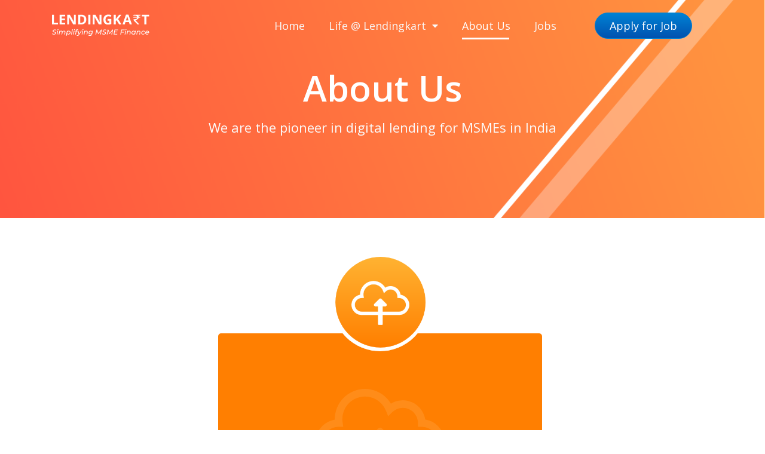

--- FILE ---
content_type: text/html; charset=UTF-8
request_url: https://www.lendingkartcareers.com/about-us/
body_size: 23557
content:
<!doctype html>
<html lang="en-US">
<head>
	<meta charset="UTF-8">
		<meta name="viewport" content="width=device-width, initial-scale=1">
	<link rel="profile" href="http://gmpg.org/xfn/11">
	
	<!-- This site is optimized with the Yoast SEO plugin v16.2 - https://yoast.com/wordpress/plugins/seo/ -->
	<title>About Us - Lendingkart</title>
	<meta name="description" content="About Us We are the pioneer in digital lending for MSMEs in India Lendingkart Lendingkart The objective is to make capital funds available at finger tips" />
	<meta name="robots" content="index, follow, max-snippet:-1, max-image-preview:large, max-video-preview:-1" />
	<link rel="canonical" href="https://www.lendingkartcareers.com/about-us/" />
	<meta property="og:locale" content="en_US" />
	<meta property="og:type" content="article" />
	<meta property="og:title" content="About Us - Lendingkart" />
	<meta property="og:description" content="About Us We are the pioneer in digital lending for MSMEs in India Lendingkart Lendingkart The objective is to make capital funds available at finger tips" />
	<meta property="og:url" content="https://www.lendingkartcareers.com/about-us/" />
	<meta property="og:site_name" content="Lendingkart" />
	<meta property="article:modified_time" content="2025-07-14T13:30:15+00:00" />
	<meta property="og:image" content="https://www.lendingkartcareers.com/wp-content/uploads/2021/04/Group-12690@2x-1.png" />
	<meta name="twitter:card" content="summary_large_image" />
	<meta name="twitter:label1" content="Est. reading time">
	<meta name="twitter:data1" content="5 minutes">
	<script type="application/ld+json" class="yoast-schema-graph">{"@context":"https://schema.org","@graph":[{"@type":"WebSite","@id":"https://www.lendingkartcareers.com/#website","url":"https://www.lendingkartcareers.com/","name":"Lendingkart","description":"","potentialAction":[{"@type":"SearchAction","target":"https://www.lendingkartcareers.com/?s={search_term_string}","query-input":"required name=search_term_string"}],"inLanguage":"en-US"},{"@type":"ImageObject","@id":"https://www.lendingkartcareers.com/about-us/#primaryimage","inLanguage":"en-US","url":"https://www.lendingkartcareers.com/wp-content/uploads/2021/04/Group-12690@2x-1.png","contentUrl":"https://www.lendingkartcareers.com/wp-content/uploads/2021/04/Group-12690@2x-1.png","width":260,"height":260},{"@type":"WebPage","@id":"https://www.lendingkartcareers.com/about-us/#webpage","url":"https://www.lendingkartcareers.com/about-us/","name":"About Us - Lendingkart","isPartOf":{"@id":"https://www.lendingkartcareers.com/#website"},"primaryImageOfPage":{"@id":"https://www.lendingkartcareers.com/about-us/#primaryimage"},"datePublished":"2021-04-08T05:31:17+00:00","dateModified":"2025-07-14T13:30:15+00:00","description":"About Us We are the pioneer in digital lending for MSMEs in India Lendingkart Lendingkart The objective is to make capital funds available at finger tips","breadcrumb":{"@id":"https://www.lendingkartcareers.com/about-us/#breadcrumb"},"inLanguage":"en-US","potentialAction":[{"@type":"ReadAction","target":["https://www.lendingkartcareers.com/about-us/"]}]},{"@type":"BreadcrumbList","@id":"https://www.lendingkartcareers.com/about-us/#breadcrumb","itemListElement":[{"@type":"ListItem","position":1,"item":{"@type":"WebPage","@id":"https://www.lendingkartcareers.com/","url":"https://www.lendingkartcareers.com/","name":"Home"}},{"@type":"ListItem","position":2,"item":{"@id":"https://www.lendingkartcareers.com/about-us/#webpage"}}]}]}</script>
	<!-- / Yoast SEO plugin. -->


<link rel='dns-prefetch' href='//www.lendingkartcareers.com' />
<link rel='dns-prefetch' href='//s.w.org' />
<link rel="alternate" type="application/rss+xml" title="Lendingkart &raquo; Feed" href="https://www.lendingkartcareers.com/feed/" />
<link rel="alternate" type="application/rss+xml" title="Lendingkart &raquo; Comments Feed" href="https://www.lendingkartcareers.com/comments/feed/" />
		<script type="text/javascript">
			window._wpemojiSettings = {"baseUrl":"https:\/\/s.w.org\/images\/core\/emoji\/13.0.1\/72x72\/","ext":".png","svgUrl":"https:\/\/s.w.org\/images\/core\/emoji\/13.0.1\/svg\/","svgExt":".svg","source":{"concatemoji":"https:\/\/www.lendingkartcareers.com\/wp-includes\/js\/wp-emoji-release.min.js?ver=5.6.8"}};
			!function(e,a,t){var n,r,o,i=a.createElement("canvas"),p=i.getContext&&i.getContext("2d");function s(e,t){var a=String.fromCharCode;p.clearRect(0,0,i.width,i.height),p.fillText(a.apply(this,e),0,0);e=i.toDataURL();return p.clearRect(0,0,i.width,i.height),p.fillText(a.apply(this,t),0,0),e===i.toDataURL()}function c(e){var t=a.createElement("script");t.src=e,t.defer=t.type="text/javascript",a.getElementsByTagName("head")[0].appendChild(t)}for(o=Array("flag","emoji"),t.supports={everything:!0,everythingExceptFlag:!0},r=0;r<o.length;r++)t.supports[o[r]]=function(e){if(!p||!p.fillText)return!1;switch(p.textBaseline="top",p.font="600 32px Arial",e){case"flag":return s([127987,65039,8205,9895,65039],[127987,65039,8203,9895,65039])?!1:!s([55356,56826,55356,56819],[55356,56826,8203,55356,56819])&&!s([55356,57332,56128,56423,56128,56418,56128,56421,56128,56430,56128,56423,56128,56447],[55356,57332,8203,56128,56423,8203,56128,56418,8203,56128,56421,8203,56128,56430,8203,56128,56423,8203,56128,56447]);case"emoji":return!s([55357,56424,8205,55356,57212],[55357,56424,8203,55356,57212])}return!1}(o[r]),t.supports.everything=t.supports.everything&&t.supports[o[r]],"flag"!==o[r]&&(t.supports.everythingExceptFlag=t.supports.everythingExceptFlag&&t.supports[o[r]]);t.supports.everythingExceptFlag=t.supports.everythingExceptFlag&&!t.supports.flag,t.DOMReady=!1,t.readyCallback=function(){t.DOMReady=!0},t.supports.everything||(n=function(){t.readyCallback()},a.addEventListener?(a.addEventListener("DOMContentLoaded",n,!1),e.addEventListener("load",n,!1)):(e.attachEvent("onload",n),a.attachEvent("onreadystatechange",function(){"complete"===a.readyState&&t.readyCallback()})),(n=t.source||{}).concatemoji?c(n.concatemoji):n.wpemoji&&n.twemoji&&(c(n.twemoji),c(n.wpemoji)))}(window,document,window._wpemojiSettings);
		</script>
		<style type="text/css">
img.wp-smiley,
img.emoji {
	display: inline !important;
	border: none !important;
	box-shadow: none !important;
	height: 1em !important;
	width: 1em !important;
	margin: 0 .07em !important;
	vertical-align: -0.1em !important;
	background: none !important;
	padding: 0 !important;
}
</style>
	<link rel='stylesheet' id='wp-block-library-css'  href='https://www.lendingkartcareers.com/wp-includes/css/dist/block-library/style.min.css?ver=5.6.8' type='text/css' media='all' />
<link rel='stylesheet' id='wp-job-manager-job-listings-css'  href='https://www.lendingkartcareers.com/wp-content/plugins/wp-job-manager/assets/dist/css/job-listings.css?ver=d866e43503c5e047c6b0be0a9557cf8e' type='text/css' media='all' />
<link rel='stylesheet' id='e0658cc84-css'  href='https://www.lendingkartcareers.com/wp-content/uploads/essential-addons-elementor/e0658cc84.min.css?ver=1769101056' type='text/css' media='all' />
<link rel='stylesheet' id='wp-job-manager-applications-frontend-css'  href='https://www.lendingkartcareers.com/wp-content/plugins/wp-job-manager-applications/assets/css/frontend.css?ver=5.6.8' type='text/css' media='all' />
<link rel='stylesheet' id='hello-elementor-css'  href='https://www.lendingkartcareers.com/wp-content/themes/hello-elementor/style.min.css?ver=2.3.1' type='text/css' media='all' />
<link rel='stylesheet' id='hello-elementor-theme-style-css'  href='https://www.lendingkartcareers.com/wp-content/themes/hello-elementor/theme.min.css?ver=2.3.1' type='text/css' media='all' />
<link rel='stylesheet' id='elementor-icons-css'  href='https://www.lendingkartcareers.com/wp-content/plugins/elementor/assets/lib/eicons/css/elementor-icons.min.css?ver=5.13.0' type='text/css' media='all' />
<style id='elementor-icons-inline-css' type='text/css'>

		.elementor-add-new-section .elementor-add-templately-promo-button{
            background-color: #5d4fff;
            background-image: url(https://www.lendingkartcareers.com/wp-content/plugins/essential-addons-for-elementor-lite/assets/admin/images/templately/logo-icon.svg);
            background-repeat: no-repeat;
            background-position: center center;
            margin-left: 5px;
            position: relative;
            bottom: 5px;
        }
</style>
<link rel='stylesheet' id='elementor-frontend-legacy-css'  href='https://www.lendingkartcareers.com/wp-content/plugins/elementor/assets/css/frontend-legacy.min.css?ver=3.5.0' type='text/css' media='all' />
<link rel='stylesheet' id='elementor-frontend-css'  href='https://www.lendingkartcareers.com/wp-content/plugins/elementor/assets/css/frontend.min.css?ver=3.5.0' type='text/css' media='all' />
<link rel='stylesheet' id='elementor-post-7-css'  href='https://www.lendingkartcareers.com/wp-content/uploads/elementor/css/post-7.css?ver=1696418103' type='text/css' media='all' />
<link rel='stylesheet' id='powerpack-frontend-css'  href='https://www.lendingkartcareers.com/wp-content/plugins/powerpack-lite-for-elementor/assets/css/frontend.css?ver=2.3.3' type='text/css' media='all' />
<link rel='stylesheet' id='elementor-pro-css'  href='https://www.lendingkartcareers.com/wp-content/plugins/elementor-pro/assets/css/frontend.min.css?ver=3.2.1' type='text/css' media='all' />
<link rel='stylesheet' id='font-awesome-5-all-css'  href='https://www.lendingkartcareers.com/wp-content/plugins/elementor/assets/lib/font-awesome/css/all.min.css?ver=4.6.3' type='text/css' media='all' />
<link rel='stylesheet' id='font-awesome-4-shim-css'  href='https://www.lendingkartcareers.com/wp-content/plugins/elementor/assets/lib/font-awesome/css/v4-shims.min.css?ver=4.6.3' type='text/css' media='all' />
<link rel='stylesheet' id='elementor-global-css'  href='https://www.lendingkartcareers.com/wp-content/uploads/elementor/css/global.css?ver=1696418104' type='text/css' media='all' />
<link rel='stylesheet' id='elementor-post-111-css'  href='https://www.lendingkartcareers.com/wp-content/uploads/elementor/css/post-111.css?ver=1752678144' type='text/css' media='all' />
<link rel='stylesheet' id='elementor-post-19-css'  href='https://www.lendingkartcareers.com/wp-content/uploads/elementor/css/post-19.css?ver=1752677363' type='text/css' media='all' />
<link rel='stylesheet' id='elementor-post-94-css'  href='https://www.lendingkartcareers.com/wp-content/uploads/elementor/css/post-94.css?ver=1696418104' type='text/css' media='all' />
<link rel='stylesheet' id='elementor-post-3102-css'  href='https://www.lendingkartcareers.com/wp-content/uploads/elementor/css/post-3102.css?ver=1696418104' type='text/css' media='all' />
<link rel='stylesheet' id='ecs-styles-css'  href='https://www.lendingkartcareers.com/wp-content/plugins/ele-custom-skin/assets/css/ecs-style.css?ver=3.1.0' type='text/css' media='all' />
<link rel='stylesheet' id='elementor-post-862-css'  href='https://www.lendingkartcareers.com/wp-content/uploads/elementor/css/post-862.css?ver=1619087325' type='text/css' media='all' />
<link rel='stylesheet' id='elementor-post-1095-css'  href='https://www.lendingkartcareers.com/wp-content/uploads/elementor/css/post-1095.css?ver=1618913868' type='text/css' media='all' />
<link rel='stylesheet' id='elementor-post-1317-css'  href='https://www.lendingkartcareers.com/wp-content/uploads/elementor/css/post-1317.css?ver=1620379327' type='text/css' media='all' />
<link rel='stylesheet' id='elementor-post-1419-css'  href='https://www.lendingkartcareers.com/wp-content/uploads/elementor/css/post-1419.css?ver=1619706059' type='text/css' media='all' />
<link rel='stylesheet' id='elementor-post-1765-css'  href='https://www.lendingkartcareers.com/wp-content/uploads/elementor/css/post-1765.css?ver=1669344668' type='text/css' media='all' />
<link rel='stylesheet' id='google-fonts-1-css'  href='https://fonts.googleapis.com/css?family=Open+Sans%3A100%2C100italic%2C200%2C200italic%2C300%2C300italic%2C400%2C400italic%2C500%2C500italic%2C600%2C600italic%2C700%2C700italic%2C800%2C800italic%2C900%2C900italic&#038;display=auto&#038;ver=5.6.8' type='text/css' media='all' />
<link rel='stylesheet' id='elementor-icons-shared-0-css'  href='https://www.lendingkartcareers.com/wp-content/plugins/elementor/assets/lib/font-awesome/css/fontawesome.min.css?ver=5.15.3' type='text/css' media='all' />
<link rel='stylesheet' id='elementor-icons-fa-brands-css'  href='https://www.lendingkartcareers.com/wp-content/plugins/elementor/assets/lib/font-awesome/css/brands.min.css?ver=5.15.3' type='text/css' media='all' />
<script type='text/javascript' id='jquery-core-js-extra'>
/* <![CDATA[ */
var pp = {"ajax_url":"https:\/\/www.lendingkartcareers.com\/wp-admin\/admin-ajax.php"};
/* ]]> */
</script>
<script type='text/javascript' src='https://www.lendingkartcareers.com/wp-includes/js/jquery/jquery.min.js?ver=3.5.1' id='jquery-core-js'></script>
<script type='text/javascript' src='https://www.lendingkartcareers.com/wp-includes/js/jquery/jquery-migrate.min.js?ver=3.3.2' id='jquery-migrate-js'></script>
<script type='text/javascript' src='https://www.lendingkartcareers.com/wp-content/plugins/elementor/assets/lib/font-awesome/js/v4-shims.min.js?ver=4.6.3' id='font-awesome-4-shim-js'></script>
<script type='text/javascript' id='ecs_ajax_load-js-extra'>
/* <![CDATA[ */
var ecs_ajax_params = {"ajaxurl":"https:\/\/www.lendingkartcareers.com\/wp-admin\/admin-ajax.php","posts":"{\"page\":0,\"pagename\":\"about-us\",\"error\":\"\",\"m\":\"\",\"p\":0,\"post_parent\":\"\",\"subpost\":\"\",\"subpost_id\":\"\",\"attachment\":\"\",\"attachment_id\":0,\"name\":\"about-us\",\"page_id\":0,\"second\":\"\",\"minute\":\"\",\"hour\":\"\",\"day\":0,\"monthnum\":0,\"year\":0,\"w\":0,\"category_name\":\"\",\"tag\":\"\",\"cat\":\"\",\"tag_id\":\"\",\"author\":\"\",\"author_name\":\"\",\"feed\":\"\",\"tb\":\"\",\"paged\":0,\"meta_key\":\"\",\"meta_value\":\"\",\"preview\":\"\",\"s\":\"\",\"sentence\":\"\",\"title\":\"\",\"fields\":\"\",\"menu_order\":\"\",\"embed\":\"\",\"category__in\":[],\"category__not_in\":[],\"category__and\":[],\"post__in\":[],\"post__not_in\":[],\"post_name__in\":[],\"tag__in\":[],\"tag__not_in\":[],\"tag__and\":[],\"tag_slug__in\":[],\"tag_slug__and\":[],\"post_parent__in\":[],\"post_parent__not_in\":[],\"author__in\":[],\"author__not_in\":[],\"ignore_sticky_posts\":false,\"suppress_filters\":false,\"cache_results\":false,\"update_post_term_cache\":true,\"lazy_load_term_meta\":true,\"update_post_meta_cache\":true,\"post_type\":\"\",\"posts_per_page\":10,\"nopaging\":false,\"comments_per_page\":\"50\",\"no_found_rows\":false,\"order\":\"DESC\"}"};
/* ]]> */
</script>
<script type='text/javascript' src='https://www.lendingkartcareers.com/wp-content/plugins/ele-custom-skin/assets/js/ecs_ajax_pagination.js?ver=3.1.0' id='ecs_ajax_load-js'></script>
<script type='text/javascript' src='https://www.lendingkartcareers.com/wp-content/plugins/ele-custom-skin/assets/js/ecs.js?ver=3.1.0' id='ecs-script-js'></script>
<link rel="https://api.w.org/" href="https://www.lendingkartcareers.com/wp-json/" /><link rel="alternate" type="application/json" href="https://www.lendingkartcareers.com/wp-json/wp/v2/pages/111" /><link rel="EditURI" type="application/rsd+xml" title="RSD" href="https://www.lendingkartcareers.com/xmlrpc.php?rsd" />
<link rel="wlwmanifest" type="application/wlwmanifest+xml" href="https://www.lendingkartcareers.com/wp-includes/wlwmanifest.xml" /> 
<meta name="generator" content="WordPress 5.6.8" />
<link rel='shortlink' href='https://www.lendingkartcareers.com/?p=111' />
<link rel="alternate" type="application/json+oembed" href="https://www.lendingkartcareers.com/wp-json/oembed/1.0/embed?url=https%3A%2F%2Fwww.lendingkartcareers.com%2Fabout-us%2F" />
<link rel="alternate" type="text/xml+oembed" href="https://www.lendingkartcareers.com/wp-json/oembed/1.0/embed?url=https%3A%2F%2Fwww.lendingkartcareers.com%2Fabout-us%2F&#038;format=xml" />
        <script type="text/javascript">
            ( function () {
                window.lae_fs = { can_use_premium_code: false};
            } )();
        </script>
        <!-- start Simple Custom CSS and JS -->
<script type="text/javascript">
/*!
* Clamp.js 0.5.1
*
* Copyright 2011-2013, Joseph Schmitt http://joe.sh
* Released under the WTFPL license
* http://sam.zoy.org/wtfpl/
*/
(function(){window.$clamp=function(c,d){function s(a,b){n.getComputedStyle||(n.getComputedStyle=function(a,b){this.el=a;this.getPropertyValue=function(b){var c=/(\-([a-z]){1})/g;"float"==b&&(b="styleFloat");c.test(b)&&(b=b.replace(c,function(a,b,c){return c.toUpperCase()}));return a.currentStyle&&a.currentStyle[b]?a.currentStyle[b]:null};return this});return n.getComputedStyle(a,null).getPropertyValue(b)}function t(a){a=a||c.clientHeight;var b=u(c);return Math.max(Math.floor(a/b),0)}function x(a){return u(c)*
a}function u(a){var b=s(a,"line-height");"normal"==b&&(b=1.2*parseInt(s(a,"font-size")));return parseInt(b)}function l(a){if(a.lastChild.children&&0<a.lastChild.children.length)return l(Array.prototype.slice.call(a.children).pop());if(a.lastChild&&a.lastChild.nodeValue&&""!=a.lastChild.nodeValue&&a.lastChild.nodeValue!=b.truncationChar)return a.lastChild;a.lastChild.parentNode.removeChild(a.lastChild);return l(c)}function p(a,d){if(d){var e=a.nodeValue.replace(b.truncationChar,"");f||(h=0<k.length?
k.shift():"",f=e.split(h));1<f.length?(q=f.pop(),r(a,f.join(h))):f=null;m&&(a.nodeValue=a.nodeValue.replace(b.truncationChar,""),c.innerHTML=a.nodeValue+" "+m.innerHTML+b.truncationChar);if(f){if(c.clientHeight<=d)if(0<=k.length&&""!=h)r(a,f.join(h)+h+q),f=null;else return c.innerHTML}else""==h&&(r(a,""),a=l(c),k=b.splitOnChars.slice(0),h=k[0],q=f=null);if(b.animate)setTimeout(function(){p(a,d)},!0===b.animate?10:b.animate);else return p(a,d)}}function r(a,c){a.nodeValue=c+b.truncationChar}d=d||{};
var n=window,b={clamp:d.clamp||2,useNativeClamp:"undefined"!=typeof d.useNativeClamp?d.useNativeClamp:!0,splitOnChars:d.splitOnChars||[".","-","\u2013","\u2014"," "],animate:d.animate||!1,truncationChar:d.truncationChar||"\u2026",truncationHTML:d.truncationHTML},e=c.style,y=c.innerHTML,z="undefined"!=typeof c.style.webkitLineClamp,g=b.clamp,v=g.indexOf&&(-1<g.indexOf("px")||-1<g.indexOf("em")),m;b.truncationHTML&&(m=document.createElement("span"),m.innerHTML=b.truncationHTML);var k=b.splitOnChars.slice(0),
h=k[0],f,q;"auto"==g?g=t():v&&(g=t(parseInt(g)));var w;z&&b.useNativeClamp?(e.overflow="hidden",e.textOverflow="ellipsis",e.webkitBoxOrient="vertical",e.display="-webkit-box",e.webkitLineClamp=g,v&&(e.height=b.clamp+"px")):(e=x(g),e<=c.clientHeight&&(w=p(l(c),e)));return{original:y,clamped:w}}})();

jQuery(document).ready(function(){
  setInterval(function(){
    var module = document.querySelectorAll(".heading_limitter .elementor-heading-title a");
for(var i=0; i<module.length;i++){
  
$clamp(module[i], {clamp: "75px"});
}
  },1000);
});</script>
<!-- end Simple Custom CSS and JS -->
<!-- start Simple Custom CSS and JS -->
<script type="text/javascript">
jQuery(document).ready(function($){
  
  function submitSearchForm(form){
    
           var job_title = form.find('input[name="job_title"]').val();
           var job_location = form.find('input[name="job_location"]').val();
      		window.location = window.location.origin+'/jobs?search_keywords='+job_title+'&search_location='+job_location;
  }
$('.search_job_widget').each(function(){
    var form = $(this);
  
  var searchParams = new URLSearchParams(window.location.search);
var job_title = searchParams.get('search_keywords');
var job_location = searchParams.get('search_location');
  form.find('input[name="job_title"]').val(job_title);
  form.find('input[name="job_location"]').val(job_location);
  
  form.find('input').keypress(function(ev){
    if(ev.which==13){
     submitSearchForm(form);
      
    }
  });
    form.find('.elementor-button-link').click(function(ev){
      ev.preventDefault();
     submitSearchForm(form);
    });
   
});
  
  $('.application_button,.single-job_listing .apply_job_btn').click(function(ev){
    ev.preventDefault();
    
    var title = $('h1.elementor-heading-title').text();
    $('.application_details').find('h2 .title').text('Applying for '+title);
    $('.application_details').addClass('show');
  });
  $('.close').click(function(ev){
    ev.preventDefault();
    $('.application_details').removeClass('show');
  });
  
  
  var searchParams2 = new URLSearchParams(window.location.search);
  var apply = searchParams2.get('apply');
  if(apply){
    var title = $('h1.elementor-heading-title').text();
    $('.application_details').find('h2 .title').text('Applying for '+title);
    $('.application_details').addClass('show');
    
  }
  
  $('.job-manager-form fieldset:nth-child(9) div.field input[type=file]').change(function(){
    var file = $(this).val();
    $(this).prev().text(file);
  });
  
  
 function copyToClipboard(str){
  var el = document.createElement('textarea');
  el.value = str;
  document.body.appendChild(el);
  el.select();
  document.execCommand('copy');
  document.body.removeChild(el);
};
  
  $('.link_copier a').click(function(eve){
    eve.preventDefault();
    $('.link_copier a .elementor-button-text').text('Share This Job Opening');
     $('.link_copier a').removeClass('copied_already');
    var th = $(this);
  	th.addClass('copied_already');
    var url = th.attr('href');
    copyToClipboard(url);
    var currentText = th.find('.elementor-button-text').text();
    th.find('.elementor-button-text').text('URL copied to clipboard!');
    
//     setTimeout(function(){
//       th.find('.elementor-button-text').text(currentText);
//     },2000);
  });
  
});</script>
<!-- end Simple Custom CSS and JS -->
<!-- start Simple Custom CSS and JS -->
<script type="text/javascript">
jQuery(document).ready(function( $ ){
  /*
  $('.benefits_hover_one .elementor-image-box-img').mouseleave(function(){
            $('.benefits_hover_one .elementor-image-box-content').css('display','none')
        })
  
  
  $('.benefits_hover_one .elementor-image-box-img').mouseenter(function(){
            $('.benefits_hover_one .elementor-image-box-content').css('display','block')
        })
  
  
    $('.benefits_hover_two, .benefits_hover_three, .benefits_hover_four, .benefits_hover_five, .benefits_hover_six, .benefits_hover_seven').mouseenter(function(){
            $('.benefits_hover_one .elementor-image-box-content').css('display','none')
        })
  
  
  
 	 $('#box-hover-benefits').mouseleave(function(){
            $('.benefits_hover_one .elementor-image-box-content').css('display','block' );
       		
        })
  */
  var container = $('#box-hover-benefits > .elementor-container');
  var containerWidth = container.width();
  var containerX = container.length > 0 ? container.offset().left+15 : 0;
 $('#box-hover-benefits .elementor-column:first-child .elementor-image-box-content').css('width',containerWidth+'px').stop().fadeIn();
  $('#box-hover-benefits .elementor-column').each(function(){
    var column = $(this);
    column.hover(function(){
      $('#box-hover-benefits .elementor-column .elementor-image-box-content').stop().fadeOut();
      var content = $(this).find('.elementor-image-box-content');
      content.css('width',containerWidth+'px').stop().fadeIn();
      var contentX = content.offset().left;
      
      var adjustedX = containerX - contentX;
      if(adjustedX > 0){
      		content.css('margin-left',adjustedX);
        }
      
    });
  });
  
});</script>
<!-- end Simple Custom CSS and JS -->
<!-- start Simple Custom CSS and JS -->
<style type="text/css">
@media only screen and (max-width: 768px) {
.elementor-column.elementor-col-33.elementor-inner-column.elementor-element.elementor-element-a7d297e {
    width : 100% !important;
    margin-top : 40px;
  margin-right : 0px !important;
}


.elementor-column.elementor-col-33.elementor-inner-column.elementor-element.elementor-element-894bff1 {
     width : 100% !important;
    margin-top : 40px;
    margin-left : 0px !important;
}

.elementor-page-10 .homepage_class .elementor-column.elementor-col-33.elementor-inner-column.elementor-element.elementor-element-15df985 {
    width: 100% !important;
}  
  
.elementor-1666 .elementor-element.elementor-element-5971e73 > .elementor-widget-container {
    margin: 10px 0px 0px 0px !important;
}
/* Home Page slider for life at lendingkart */

.elementor-10 .elementor-element.elementor-element-b0e3468 .elementor-testimonial__image img {
  width : auto !important;
}

.slider_life_at_lendingkart.elementor-testimonial--align-center .elementor-testimonial {
  text-align : left !important;
}
  
/* Benefits Section */

.benefits_hover_one p.elementor-image-box-description:after{
    content: "";
    display: block;
    width: 0;
    height: 0;
    border: 15px solid transparent;
    border-bottom-color: #FFEBC4;
    position: absolute;
    left: 50%;
    margin-left:-10% !important;
    top: -30px;
}
  
.benefits_hover_two p.elementor-image-box-description:after{
    content: "";
    display: block;
    width: 0;
    height: 0;
    border: 15px solid transparent;
    border-bottom-color: #FFEBC4;
    position: absolute;
    left: 50%;
    margin-left:-10% !important;
    top: -30px;
}
  
.benefits_hover_three p.elementor-image-box-description:after{
    content: "";
    display: block;
    width: 0;
    height: 0;
    border: 15px solid transparent;
    border-bottom-color: #FFEBC4;
    position: absolute;
    left: 50%;
    margin-left:-10% !important;
    top: -30px;
}

.benefits_hover_four p.elementor-image-box-description:after{
    content: "";
    display: block;
    width: 0;
    height: 0;
    border: 15px solid transparent;
    border-bottom-color: #FFEBC4;
    position: absolute;
    left: 50%;
    margin-left:-10% !important;
    top: -30px;
}
  
.benefits_hover_five p.elementor-image-box-description:after{
    content: "";
    display: block;
    width: 0;
    height: 0;
    border: 15px solid transparent;
    border-bottom-color: #FFEBC4;
    position: absolute;
    left: 50%;
    margin-left:-10% !important;
    top: -30px;
}
  
.benefits_hover_six p.elementor-image-box-description:after{
    content: "";
    display: block;
    width: 0;
    height: 0;
    border: 15px solid transparent;
    border-bottom-color: #FFEBC4;
    position: absolute;
    left: 50%;
    margin-left:-10% !important;
    top: -30px;
}
  
.benefits_hover_seven p.elementor-image-box-description:after{
    content: "";
    display: block;
    width: 0;
    height: 0;
    border: 15px solid transparent;
    border-bottom-color: #FFEBC4;
    position: absolute;
    left: 50%;
    margin-left:-10% !important;
    top: -30px;
}
}
</style>
<!-- end Simple Custom CSS and JS -->
<!-- start Simple Custom CSS and JS -->
<style type="text/css">
.single_job_listing .application .application_details, .job-manager-application-wrapper .application .application_details{
    position:fixed;
    top:0px;
    left:0px;
    justify-content:center;
    width:100%;
    height:100%;
    padding:0%;
    z-index:99999999;
    /* overflow:auto; */
    margin: 0;
    border: 0 none;
  display:none;
}
.single_job_listing .application .application_details form, .job-manager-application-wrapper .application .application_details form{
    width: 800px;
    background:#fff;
    padding:0px 20px 20px 20px !important;
    overflow: auto;
    border-radius: 10px;
    overflow: hidden;
  margin:20px 0;
}
.single_job_listing .application .application_details form h2, .job-manager-application-wrapper .application .application_details form  h2{
    /*content:"Applying for Full Stack Developer";*/
    padding: 30px 20px;
    white-space:nowrap;
    background-color: transparent;
    margin: -20px -20px 0px -20px;
    width:auto;
    background-image: linear-gradient(
180deg
, #FF6922 0%, #E84F06 100%);
    color: #FFFFFF;
    font-family: "Open Sans", Sans-serif;
    font-size: 24px;
    font-weight: bold;
    display: block;
  position:relative;
  
    text-align: left;
}
.single_job_listing .application .application_details form h2 .close{
      position: absolute;
    right: 20px;
    cursor: pointer;
    font-size: 20px;
    font-weight: 100;
    font-family: 'Open Sans';
  opacity:0.8;
  transition:all ease-in-out 0.3s;
    background: url(https://www.lendingkartcareers.com/wp-content/themes/hello-elementor/assets/images/close.svg) no-repeat;
    width: 21px;
    height: 21px;
    color: transparent;
}
.single_job_listing .application .application_details form h2 .close:hover{
  opacity:1;
}
.application_details.show{
  display:flex !important;
}

form.job-manager-application-form.job-manager-form {
    display:flex;
    flex-direction: row;
    flex-wrap:wrap;
}
form.job-manager-application-form.job-manager-form .form-content{
    width:100%;
}
form.job-manager-application-form.job-manager-form .fieldset-{
    width: 50%;
    margin:0;
    padding: 3px 10px 10px 10px;
    clear: none;
    border: 0 none;
    text-align: left;
}

form.job-manager-application-form.job-manager-form .fieldset-:nth-child(9) {
    min-width: 100%;
}
form.job-manager-application-form.job-manager-form .fieldset-:nth-child(4) {
    min-width: 100%;
}
.job-manager-form fieldset:nth-child(9) label{
  display:none;
}
.job-manager-form fieldset:nth-child(9) div.field{
  width:100%;
  position:relative;
}
.job-manager-uploaded-files {
}
.job-manager-uploaded-files:before{
    background:#fff;
    border:1px solid #0069AA;
    padding:5px 20px;
    border-radius:50px;
    color:#0069AA;
    content:"Choose File...";
    display:inline-block;
    cursor: pointer;
  transition:all ease-in-out 0.3s;
    margin-right: 10px;

}
:foucs-within .job-manager-uploaded-files:before{
  
    background:#a8d7f5;
}
.job-manager-form fieldset:nth-child(9) div.field input[type=file]{
  position:absolute;
  left:0;
  top:0;
  bottom:0;
  right:0;
  width:100%;
  height:100%;
  opacity:0;
    cursor: pointer;
}

form.job-manager-application-form.job-manager-form .fieldset-:nth-child(5) label{
  
/*     width: 14%; */
}
form.job-manager-application-form.job-manager-form .fieldset-:nth-child(5) .field{
  
/*     width: 85.4%; */
}
form.job-manager-application-form.job-manager-form fieldset label{
  width:100%;
    padding: 5px 0 10px 0;
}
form.job-manager-application-form.job-manager-form .field{
  width:100%;
  
}

form.job-manager-application-form.job-manager-form input[type=date], 
form.job-manager-application-form.job-manager-form input[type=email],
form.job-manager-application-form.job-manager-form input[type=number], 
form.job-manager-application-form.job-manager-form input[type=password],
form.job-manager-application-form.job-manager-form input[type=search],
form.job-manager-application-form.job-manager-form input[type=tel], 
form.job-manager-application-form.job-manager-form input[type=text], 
form.job-manager-application-form.job-manager-form input[type=url], 
form.job-manager-application-form.job-manager-form select, 
form.job-manager-application-form.job-manager-form textarea{
  background:#F7F8F9;
  border:0 none;
  padding:10px 10px;
}

.single_job_listing .application .application_details p {
    display: flex;
    justify-content: center;
    width: 100%;
    padding: 20px 10px 0px 10px;
}
.link_copier{
  
}
.link_copier a{
  cursor:pointer;
}
.link_copier a.copied_already{
      font-weight: 400;
    background-color: #0082D3 !important;
    border-style: solid !important;
    border-width: 1px 1px 1px 1px !important;
    border-color: #0082D3 !important;
    border-radius: 25px 25px 25px 25px !important;
    color: #fff !important;
    background-image: linear-gradient(to bottom, #0082d3, #0076cb, #006ac2, #005eb9, #0252af);
}
.single_job_listing .application .application_details form.job-manager-application-form .form-content:first-child {
    padding: .25em 0 0em 0 !important;
}
.heading_limitter .elementor-widget-heading .elementor-heading-title[class*=elementor-size-]>a{
  height:75px;
}</style>
<!-- end Simple Custom CSS and JS -->
<!-- start Simple Custom CSS and JS -->
<style type="text/css">
.colored_slider .slick-track .slick-active:nth-child(1) > div > div > .elementor-widget-wrap,
.colored_slider .slick-track .slick-active:nth-child(1)  > div > div >  .elementor-motion-effects-layer{

    background-image: linear-gradient(to bottom, #00ce87, #04bb7a, #06a86d, #079660, #078454) !important;
   padding : 10px;
   border-radius : 10px;
}


.colored_slider .slick-track .slick-active:nth-child(2)> div > div  .elementor-widget-wrap,
.colored_slider .slick-track .slick-active:nth-child(2)  > div > div   .elementor-motion-effects-layer{

    background-image: linear-gradient(to bottom, #ff7000, #f45f04, #e84d07, #dc3a0b, #d0240d) !important;
   padding : 10px;
   border-radius : 10px;
}


.colored_slider .slick-track .slick-active:nth-child(3)> div > div  .elementor-widget-wrap,
.colored_slider .slick-track .slick-active:nth-child(3)  > div > div   .elementor-motion-effects-layer{

   background-image: linear-gradient(to bottom, #0085e6, #0374cb, #0364b2, #025498, #004580) !important;
      padding : 10px;
   border-radius : 10px;
}



.colored_slider .slick-track .slick-active:nth-child(4)> div > div  .elementor-widget-wrap,
.colored_slider .slick-track .slick-active:nth-child(4)  > div > div   .elementor-motion-effects-layer{

    background-image: linear-gradient(to bottom, #c10f30, #ad0a29, #990623, #86021c, #730016) !important;
   padding : 10px;
   border-radius : 10px;
}

.colored_slider .slick-track .slick-active:nth-child(5)> div > div  .elementor-widget-wrap,
.colored_slider .slick-track .slick-active:nth-child(5)  > div > div   .elementor-motion-effects-layer{

    background-image: linear-gradient(to bottom, #9442d2, #8335bf, #7229ad, #611c9b, #510d89) !important;
   padding : 10px;
   border-radius : 10px;
}

.colored_slider .slick-track .slick-active:nth-child(6)> div > div  .elementor-widget-wrap,
.colored_slider .slick-track .slick-active:nth-child(6)  > div > div   .elementor-motion-effects-layer{

    background-image: linear-gradient(to bottom, #b85a13, #a14e0f, #8a420c, #743709, #5f2c05) !important;
   padding : 10px;
   border-radius : 10px;
}

.colored_slider .slick-track .slick-active:nth-child(7)> div > div  .elementor-widget-wrap,
.colored_slider .slick-track .slick-active:nth-child(7)  > div > div   .elementor-motion-effects-layer{
	/* Box 1 Color*/
   background-image: linear-gradient(to bottom, #c10f30, #ad0a29, #990623, #86021c, #730016) !important; 
   padding : 10px;
   border-radius : 10px;
}

.colored_slider .slick-track .slick-active:nth-child(8)> div > div  .elementor-widget-wrap,
.colored_slider .slick-track .slick-active:nth-child(8)  > div > div   .elementor-motion-effects-layer{
	/* Box 2 Color*/
    background-image: linear-gradient(to bottom, #ff7000, #f45f04, #e84d07, #dc3a0b, #d0240d) !important;
    padding : 10px;
    border-radius : 10px;
}

.colored_slider .slick-track .slick-active:nth-child(9)> div > div  .elementor-widget-wrap,
.colored_slider .slick-track .slick-active:nth-child(9)  > div > div   .elementor-motion-effects-layer{
	/* Box 3 Color*/
   background-image: linear-gradient(to bottom, #0085e6, #0374cb, #0364b2, #025498, #004580) !important;
   padding : 10px;
   border-radius : 10px;
}

.colored_slider .slick-track .slick-active:nth-child(10)> div > div  .elementor-widget-wrap,
.colored_slider .slick-track .slick-active:nth-child(10)  > div > div   .elementor-motion-effects-layer{

    background-image: linear-gradient(to bottom, #012ec6, #0029b1, #00249d, #001f89, #001a76) !important;
   padding : 10px;
   border-radius : 10px;
}

.colored_slider .slick-track .slick-active:nth-child(11)> div > div  .elementor-widget-wrap,
.colored_slider .slick-track .slick-active:nth-child(11)  > div > div   .elementor-motion-effects-layer{

    background-image: linear-gradient(to bottom, #b4188a, #a1117a, #8e0a6a, #7b045b, #69004c) !important;
   padding : 10px;
   border-radius : 10px;
}

.colored_slider .slick-track .slick-active:nth-child(12)> div > div  .elementor-widget-wrap,
.colored_slider .slick-track .slick-active:nth-child(12)  > div > div   .elementor-motion-effects-layer{

    background-image: linear-gradient(to bottom, #00c4b5, #00b1a4, #009f93, #008d82, #007b72) !important;
   padding : 10px;
   border-radius : 10px;
}

.colored_slider .slick-track .slick-active:nth-child(13)> div > div  .elementor-widget-wrap,
.colored_slider .slick-track .slick-active:nth-child(13)  > div > div   .elementor-motion-effects-layer{

    background-image: linear-gradient(to bottom, #2c0090, #290085, #25007a, #22006f, #1e0064) !important;
   padding : 10px;
   border-radius : 10px;
}

.colored_slider .slick-track .slick-active:nth-child(14)> div > div  .elementor-widget-wrap,
.colored_slider .slick-track .slick-active:nth-child(14)  > div > div   .elementor-motion-effects-layer{

    background-image: linear-gradient(to bottom, #59be3a, #4caf2e, #3ea021, #309112, #208300) !important;
   padding : 10px;
   border-radius : 10px;
}

.colored_slider .slick-track .slick-active:nth-child(15)> div > div  .elementor-widget-wrap,
.colored_slider .slick-track .slick-active:nth-child(15)  > div > div   .elementor-motion-effects-layer{

    background-image: linear-gradient(to bottom, #580c0c, #50080a, #480407, #410204, #390000) !important;
   padding : 10px;
   border-radius : 10px;
}

.colored_slider .slick-track .slick-active:nth-child(16)> div > div  .elementor-widget-wrap,
.colored_slider .slick-track .slick-active:nth-child(16)  > div > div   .elementor-motion-effects-layer{

   background-image: linear-gradient(to bottom, #00a5d6, #009bc8, #0090bb, #0086ad, #007ca0) !important;
   padding : 10px;
   border-radius : 10px;
}

.post_ver_two .elementor-1317 .elementor-element.elementor-element-c1d5a02:not(.elementor-motion-effects-element-type-background) > .elementor-column-wrap{
  background-image: linear-gradient(to bottom, #0085e6, #0374cb, #0364b2, #025498, #004580)!important;
 
}

.section_life_at_lending .elementor-column{
    transition:width ease-in-out 0.3s;
}
.section_life_at_lending .elementor-column:hover{
    width:30%;
}</style>
<!-- end Simple Custom CSS and JS -->
<!-- start Simple Custom CSS and JS -->
<style type="text/css">
.job_application.application {
    display: none;
}

.single_job_listing .application .application_button, .job-manager-application-wrapper .application .application_button {
    padding: 0.8em 1.5em !important;
}

.single_job_listing .application {
    margin-bottom: 100px;
    margin-top: 100px;
}


.wp-block-quote.is-large, .wp-block-quote.is-style-large {
    margin: 3rem 2rem;
    padding: 2em;
    font-size: 13px;
    background-color: #f8f8f8;
    border-radius: 10px;
}

.job_slides .elementor-widget-heading .elementor-heading-title[class*=elementor-size-]>a {
    font-size: 18px !important;
    line-height: 27px !important;
}


/* Header Menus */

.horizontal_header_menus .menu-item-14 .elementor-item.elementor-item-active:after {
    width : 55%;
    left : 20px;
}

.horizontal_header_menus .menu-item-14 .elementor-item:after{
    width : 65%;
    left : 16px;
}

.horizontal_header_menus .menu-item-16 .elementor-item:after{
    width : 80%;
    left : 21px;
}

.horizontal_header_menus .menu-item-16 .elementor-item.elementor-item-active:after {
     width : 80%;
    left : 21px;
}

.horizontal_header_menus .menu-item-17 .elementor-item:after{
    width: 65%;
    left: 20px;
}

.horizontal_header_menus .menu-item-17 .elementor-item.elementor-item-active:after {
    width: 65%;
    left: 20px;
}

.horizontal_header_menus .menu-item-18 .elementor-item:after{
    width: 50%;
    left: 20px;
}

.horizontal_header_menus .menu-item-18 .elementor-item.elementor-item-active:after {
    width: 50%;
    left: 20px;
}

/* Footer Menus */

@media all and (min-width: 768px) {
.horizontal_footer_menu .menu-item-946::before {
    content: " | ";
    padding: 0px;
    margin: 0px;
    position: absolute;
    color: #fff;
    margin-top: 12px;
    margin-left: 95%;
}

.horizontal_footer_menu .menu-item-1393::before {
    content: " | ";
    padding: 0px;
    margin: 0px;
    position: absolute;
    color: #fff;
    margin-top: 12px;
    margin-left: 95%;
}

.horizontal_footer_menu .menu-item-1394::before {
    content: " | ";
    padding: 0px;
    margin: 0px;
    position: absolute;
    color: #fff;
    margin-top: 12px;
    margin-left: 95%;
}
}

/* Home Page slider for life at lendingkart */

.elementor-10 .elementor-element.elementor-element-b0e3468 .elementor-testimonial__image img {
  width : 306px;
}

.slider_life_at_lendingkart.elementor-testimonial--align-center .elementor-testimonial {
  text-align : left !important;
}

h4.home_life_section_title {
    font-weight: 600;
    font-size: 28px;
}
/* Know Us better section on Home page */

.benefits_hover_one .elementor-image-box-content{
    position: relative;
    z-index: 8;
    background-color: #2051F9;
    border-radius : 8px;
    width: 770%;
    padding: 18px;
    background-color : #FFEBC4;
    display: none;
  	margin-top:10px;
    text-align: left;
} 

.benefits_hover_one:hover .elementor-image-box-content{
  display : block;
  animation-timing-function:ease-in;
}

.benefits_hover_one:hover img.attachment-full.size-full{
transform: scale(1.2);
}

.benefits_hover_one p.elementor-image-box-description:after{
    content: "";
    display: block;
    width: 0;
    height: 0;
    border: 15px solid transparent;
    border-bottom-color: #FFEBC4;
    position: absolute;
    left: 50%;
    margin-left:-45%;
    top: -30px;
}

.benefits_hover_one .elementor-image-box-content{
    display: block ;
}

/*---2---*/

.benefits_hover_two .elementor-image-box-content{
    position: relative;
    z-index: 8;
    background-color: #2051F9;
    left: -100%;
    border-radius : 8px;
    width: 755%;
    padding: 18px;
    background-color : #FFEBC4;
    display: none;
  	margin-top:10px;
    text-align: left;
} 

.benefits_hover_two:hover .elementor-image-box-content{
  display : block;
}

.benefits_hover_two:hover img.attachment-full.size-full{
transform: scale(1.2);
}

.benefits_hover_two p.elementor-image-box-description:after{
    content: "";
    display: block;
    width: 0;
    height: 0;
    border: 15px solid transparent;
    border-bottom-color: #FFEBC4;
    position: absolute;
    left: 50%;
    margin-left:-31%;
    top: -30px;
}




/*---3---*/

.benefits_hover_three .elementor-image-box-content{
    position: relative;
    z-index: 8;
    background-color: #2051F9;
    left: -215%;
    border-radius : 8px;
    width: 760%;
    padding: 18px;
    background-color : #FFEBC4;
    display: none;
  	margin-top:10px;
    text-align: left;
} 

.benefits_hover_three:hover .elementor-image-box-content{
  display : block;
}

.benefits_hover_three:hover img.attachment-full.size-full{
transform: scale(1.2);
}

.benefits_hover_three p.elementor-image-box-description:after{
    content: "";
    display: block;
    width: 0;
    height: 0;
    border: 15px solid transparent;
    border-bottom-color: #FFEBC4;
    position: absolute;
    left: 50%;
    margin-left:-16%;
    top: -30px;
}


/*---4---*/

.benefits_hover_four .elementor-image-box-content{
    position: relative;
    z-index: 8;
    background-color: #2051F9;
    left: -328%;
    border-radius : 8px;
    width: 760%;
    padding: 18px;
    background-color : #FFEBC4;
    display: none;
  	margin-top:10px;
    text-align: left;
} 

.benefits_hover_four:hover .elementor-image-box-content{
  display : block;
}

.benefits_hover_four:hover img.attachment-full.size-full{
transform: scale(1.2);
}

.benefits_hover_four p.elementor-image-box-description:after{
    content: "";
    display: block;
    width: 0;
    height: 0;
    border: 15px solid transparent;
    border-bottom-color: #FFEBC4;
    position: absolute;
    left: 50%;
    margin-left:-1%;
    top: -30px;
}

/*---5---*/

.benefits_hover_five .elementor-image-box-content{
    position: relative;
    z-index: 8;
    background-color: #2051F9;
    left: -444%;
    border-radius : 8px;
    width: 760%;
    padding: 18px;
    background-color : #FFEBC4;
    display: none;
  	margin-top:10px;
    text-align: left;
} 

.benefits_hover_five:hover .elementor-image-box-content{
  display : block;
}

.benefits_hover_five:hover img.attachment-full.size-full{
transform: scale(1.2);
}

.benefits_hover_five p.elementor-image-box-description:after{
    content: "";
    display: block;
    width: 0;
    height: 0;
    border: 15px solid transparent;
    border-bottom-color: #FFEBC4;
    position: absolute;
    left: 50%;
    margin-left:14%;
    top: -30px;
}

/*---6---*/

.benefits_hover_six .elementor-image-box-content{
    position: relative;
    z-index: 8;
    background-color: #2051F9;
    left: -558%;
    border-radius : 8px;
    width: 760%;
    padding: 18px;
    background-color : #FFEBC4;
    display: none;
  	margin-top:10px;
    text-align: left;
} 

.benefits_hover_six:hover .elementor-image-box-content{
  display : block;
}

.benefits_hover_six:hover img.attachment-full.size-full{
transform: scale(1.2);
}

.benefits_hover_six p.elementor-image-box-description:after{
    content: "";
    display: block;
    width: 0;
    height: 0;
    border: 15px solid transparent;
    border-bottom-color: #FFEBC4;
    position: absolute;
    left: 50%;
    margin-left:29%;
    top: -30px;
}

/*---7---*/

.benefits_hover_seven .elementor-image-box-content{
    position: relative;
    z-index: 8;
    background-color: #2051F9;
    left: -668%;
    border-radius : 8px;
    width: 760%;
    padding: 18px;
    background-color : #FFEBC4;
    display: none;
  	margin-top:10px;
    text-align: left;
} 

.benefits_hover_seven:hover .elementor-image-box-content{
  display : block;
}

.benefits_hover_seven:hover img.attachment-full.size-full{
transform: scale(1.2);
}

.benefits_hover_seven p.elementor-image-box-description:after{
    content: "";
    display: block;
    width: 0;
    height: 0;
    border: 15px solid transparent;
    border-bottom-color: #FFEBC4;
    position: absolute;
    left: 50%;
    margin-left:43%;
    top: -30px;
}

.employee_testimonials .swiper-button-prev {
  left: -60px;
}

.employee_testimonials .swiper-button-next {
  right: -60px;
}


/* Static Job Card Layout on Home Page */

#lae-carousel-1485c73 .lae-carousel-item {
    margin-bottom: 40px;
}

.job_card_one_style_1 {
    padding : 20px;
    background-color : #FF7000;
    color : #fff;
    border-radius : 5px;
  	box-shadow: 14px 14px 24px -14px rgba(0,0,0,0.75);
-webkit-box-shadow: 14px 14px 24px -14px rgba(0,0,0,0.75);
-moz-box-shadow: 14px 14px 24px -14px rgba(0,0,0,0.75);
}

.job_card_one_style_2 {
    padding : 20px;
    background-color : #0085E6;
    color : #fff;
    border-radius : 5px;
  box-shadow: 14px 14px 24px -14px rgba(0,0,0,0.75);
-webkit-box-shadow: 14px 14px 24px -14px rgba(0,0,0,0.75);
-moz-box-shadow: 14px 14px 24px -14px rgba(0,0,0,0.75);
}

.job_card_one_style_3 {
    padding : 20px;
    background-color : #00CE87;
    color : #fff;
    border-radius : 5px;
  box-shadow: 14px 14px 24px -14px rgba(0,0,0,0.75);
-webkit-box-shadow: 14px 14px 24px -14px rgba(0,0,0,0.75);
-moz-box-shadow: 14px 14px 24px -14px rgba(0,0,0,0.75);
}

.job_card_one_style_4 {
    padding : 20px;
    background-color : #C10F30;
    color : #fff;
    border-radius : 5px;
  box-shadow: 14px 14px 24px -14px rgba(0,0,0,0.75);
-webkit-box-shadow: 14px 14px 24px -14px rgba(0,0,0,0.75);
-moz-box-shadow: 14px 14px 24px -14px rgba(0,0,0,0.75);
}
/* Employee Testimonails */

img.test_img {
    width: 30% !important;
    margin-left: 35% !important;
}

.employee_testimonial_1 {
    padding : 40px 10px;
    background-color : #C10F30;
    color : #fff;
    border-radius : 5px;
}

.employee_testimonial_2 {
    padding : 40px 10px;
    background-color : #0085E6;
    color : #fff;
    border-radius : 5px;
}

.employee_testimonial_3 {
    padding : 40px 10px;
    background-color : #00CE87;
    color : #fff;
    border-radius : 5px;
}

.employee_testimonial_4 {
    padding : 40px 10px;
    background-color : #FF6922;
    color : #fff;
    border-radius : 5px;
}

.employee_testimonial_5 {
    padding : 40px 10px;
    background-color : #9442D2;
    color : #fff;
    border-radius : 5px;
}

.lae-container .slick-prev:before {
    content: "\e904";
    color: #00578E;
}

.lae-container .slick-next:before {
    content: "\e905";
    color: #00578E;
}

.lae-container ul.slick-dots li.slick-active button {
    width: 14px;
    height: 14px;
    background: #00578E !important;
}

.employee_testimonial_1 p{
    background-image: url('https://www.lendingkartcareers.com/wp-content/uploads/2021/04/Path-7117@2x.png');
    background-repeat : no-repeat;
    background-position: center;
    background-size : 80px 80px !important;
}
.employee_testimonial_2 p{
    background-image: url('https://www.lendingkartcareers.com/wp-content/uploads/2021/04/Path-7117@2x.png');
    background-repeat : no-repeat;
    background-position: center;
    background-size : 80px 80px !important;
}

.employee_testimonial_3 p{
    background-image: url('https://www.lendingkartcareers.com/wp-content/uploads/2021/04/Path-7117@2x.png');
    background-repeat : no-repeat;
    background-position: center;
    background-size : 80px 80px !important;
}

.employee_testimonial_4 p{
    background-image: url('https://www.lendingkartcareers.com/wp-content/uploads/2021/04/Path-7117@2x.png');
    background-repeat : no-repeat;
    background-position: center;
    background-size : 80px 80px !important;
}

.employee_testimonial_5 p{
    background-image: url('https://www.lendingkartcareers.com/wp-content/uploads/2021/04/Path-7117@2x.png');
    background-repeat : no-repeat;
    background-position: center;
    background-size : 80px 80px !important;
}

/* Pioneer abouts us page section */

.the_pioneer_1 {
    background-image: linear-gradient(to top, #ff8e8e, #ffa4a4, #ffbaba, #ffd0cf, #ffe5e5);
    padding : 40px 20px;
    border-radius : 10px;
}

.the_pioneer_2 {
    background-image: linear-gradient(to top, #fff7c4, #f8f8bf, #f0f9ba, #e6fab7, #dbfcb5);
    padding : 40px 20px;
    border-radius : 10px;
}

.the_pioneer_3 {
    background-image: linear-gradient(to top, #c3fde9, #c4fcf5, #caf9fc, #d3f7ff, #def4ff);
    padding : 40px 20px;
    border-radius : 10px;
}

.the_pioneer_4 {
    background-image: linear-gradient(to top, #e0ecff, #d1e3ff, #c2daff, #b4d0ff, #a5c7ff);
    padding : 40px 20px;
    border-radius : 10px;
}

.the_pioneer_5 {
    background-image: linear-gradient(to top, #ceb9ff, #d1c6ff, #d6d3ff, #dedfff, #e8ebff);
    padding : 40px 20px;
    border-radius : 10px;
}

 /* Deparments */
.departments {
    text-align: center;
    background-color: #fff;
    color: #FF652F;
    width: 90%;
    padding: 20px;
    border-radius: 5px;
    font-size: 14px;
    font-weight: bold;
    border: 1px solid #fff;
}

.departments:hover{
    text-align: center;
    background-color: #FF652F !important;
    color: #fff !important;
    width: 90%;
    padding: 20px;
    border-radius: 5px;
    font-size: 14px;
    font-weight: bold;
    border: 1px solid #fff;
}

.job_details_card_loop_info_box span.elementor-icon-list-text.elementor-post-info__item.elementor-post-info__item--type-terms {
    margin-top: 4px;
}


/* Spacing for the Apply form right side fields */
#field_3_5 {
    padding-right: 16px;
}

#field_3_8 {
    padding-right: 16px;
}

#field_3_1 {
    padding-right: 16px;
}

/*---------Upload File Resume Buuton--------*/
#field_3_2 {
   margin-top   : 7%;
   width : 20%;
}

#field_3_2 label.gfield_label{
    display : none;
}

/*---------Email Field Width Change-------*/
#field_3_4 {
    width: 202%;
}

#field_3_1 {
    width: 80%;
}

.elementor-page-109 .upload_button_gradient a{
     background-image: linear-gradient(to bottom, #ff6922, #f45a1c, #e94b16, #dd3b11, #d2280c);
     border : none !important;
}

.pp-gravity-form .gform_footer input[type="submit"] {
  background-image: linear-gradient(to bottom, #0082d3, #0076cb, #006ac2, #005eb9, #0252af) !important;
}

/* Resume Uplaod Button */
input#input_3_2 {
    opacity: 0;
    position : absolute;
    top : 14%
}

#field_3_2:before{
   content : 'Choose File...';
   font-size : 16px;
   color : #0069AA;
   border : 1px solid #0069AA;
   border-radius : 50px;
   padding : 8px;
   margin-bottom: 20px; 
   cursor:grab !important; 
}

#field_1_1 label.gfield_label:before{
    background-image: url('https://www.lendingkartcareers.com/wp-content/uploads/2021/04/Iconly-Light-outline-Message@2x-1.png');
    background-size: 20px 20px;
    display: inline-block;
    width: 20px; 
    height: 20px;
    content:"";
    margin : 0px 4px -4px 4px;
}



li#field_1_6 label.gfield_label:before{
    background-image: url('https://www.lendingkartcareers.com/wp-content/uploads/2021/04/Iconly-Light-Work.svg');
    background-size: 20px 20px;
    display: inline-block;
    width: 20px; 
    height: 20px;
    content:"";
    margin : 0px 4px -4px 4px;
}

/*------Job Listing page-------------*/

.job_listing_page .page-numbers{
    border : 1px solid #7F8A91;
}

.job_listing_page .page-numbers.current {
    background-color: #0082D3;
    padding: 10px 16px;
}

.job_listing_page a.page-numbers {
    padding : 10px 16px;
}

.job_listing_page a.page-numbers:hover{
    background: #0082D3;
    padding: 10px 16px;
}

.job_listing_page .page-numbers:not(:last-child) {
    margin-right: 0 !important;
}

.job_listing_page .page-numbers:not(:first-child) {
    margin-left: -4px !important;
}

a.page-numbers.next {
    border-radius: 0 15px 15px 0;
}

a.page-numbers.prev {
    border-radius: 15px 0px 0px 15px;
}

span.page-numbers.prev {
    padding: 10px;
    border-radius: 15px 0 0 15px;
}

span.page-numbers.next {
    padding: 10px;
    border-radius: 0px 15px 15px 0px;
}

/* Employee Testimonails */

.test_box_height {
    height : 450px;   
}

/* employee testimonails */

.elementor-page-283 .elementor-element.elementor-element-239fc43.elementor-widget.elementor-widget-theme-post-title.elementor-page-title.elementor-widget-heading {
    display: block !important;
}

/* Homepage Serach stylings */

/*.elementor-page-10 .homepage_class .elementor-widget-wrap.elementor-element-populated {
    margin : 0 10px 0 0;
}*/


.elementor-page-10 .homepage_class .elementor-column.elementor-col-33.elementor-inner-column.elementor-element.elementor-element-a7d297e {
    width: 45%;
  	margin-right : 5px;
}

.elementor-page-10 .homepage_class .elementor-column.elementor-col-33.elementor-inner-column.elementor-element.elementor-element-15df985 {
    width: 14%;
}

.elementor-page-10 .homepage_class .elementor-column.elementor-col-33.elementor-inner-column.elementor-element.elementor-element-894bff1 {
    width: 44%;
    margin-left : 0px;
}

.elementor-page-10 .elementor-1666 .elementor-element.elementor-element-96b2368 {
  padding : 6px 6px !important;
}

.elementor-page-10 .homepage_class .elementor-icon-list-text {
    font-size : 16px !important;
}

.elementor-page-10 .homepage_class .elementor-button {
  padding : 12px 5px !important;
}

.elementor-page-10 .homepage_class .elementor-1666 .elementor-element.elementor-element-15df985 {
    width: 14% !important;
}

.elementor-page-10 .homepage_class .elementor-1666 .elementor-element.elementor-element-a7d297e {
    width: 45% !important;
}

.elementor-page-10 .homepage_class .elementor-icon-list-icon svg {
    width: 20px !important;
}

.elementor-page-10 .serach_job_class input {
    padding : 10px; 
}

.serach_job_class span.elementor-button-icon.elementor-align-icon-left {
    background-image: linear-gradient(to right top, #0082d3, #0076cb, #006ac2, #005eb9, #0252af);
    padding: 15px;
    border-radius: 50px;
    font-size : 14px;
}

/* Job Page Search Functionality Styling */
.elementor-page-1759 .elementor-column.elementor-col-33.elementor-inner-column.elementor-element.elementor-element-a7d297e {
    width: 44% !important;
}

.elementor-page-1759 .elementor-column.elementor-col-33.elementor-inner-column.elementor-element.elementor-element-894bff1 {
    width: 43% !important;
}

.elementor-page-1759 .elementor-column.elementor-col-33.elementor-inner-column.elementor-element.elementor-element-15df985 {
    width: 12% !important;
}

.elementor-page-1759 .elementor-button {
  padding : 12px 15px !important;
}

ul.job-listing-meta.meta {
    display: none;
}

li.elementor-icon-list-item.elementor-repeater-item-e84faed.elementor-inline-item {
    margin-top: 4px;
}

.job_slides .elementor-widget-wrap.elementor-element-populated {
    height : 200px;
}

.single_job_listing .application {
  text-align : center ;
}

input.application_button.button {
    background-image: linear-gradient(to right top, #0082d3, #0076cb, #006ac2, #005eb9, #0252af);
    color: #fff;
    padding: 15px 20px;
    border-radius: 50px;
    text-align: center;
    border: 1px solid #0082d3;
}


input.button.wp_job_manager_send_application_button {
   background-image: linear-gradient(to right top, #0082d3, #0076cb, #006ac2, #005eb9, #0252af);
    color: #fff;
    padding: 15px 20px;
    border-radius: 50px;
    text-align: center;
    border: 1px solid #0082d3;
}


/* Slider Arrows */

.eicon-chevron-left::before {
    background-image: url(https://www.lendingkartcareers.com/wp-content/uploads/2021/04/Group-11925@2x.png) !important;
    background-size: 40px 40px;
    display: inline-block;
    width: 40px;
    height: 40px;
    content: "";
    margin: 0px 4px -4px 4px;
}

.eicon-chevron-right::before {
    background-image: url(https://www.lendingkartcareers.com/wp-content/uploads/2021/04/Group-12692@2x-3.png) !important;
    background-size: 40px 40px;
    display: inline-block;
    width: 40px;
    height: 40px;
    content: "";
    margin: 0px 4px -4px 4px;
}

.elementor-arrows-position-outside .elementor-swiper-button-prev {
    left: -70px !important;
}

.elementor-arrows-position-outside .elementor-swiper-button-next {
    right: -70px !important;
}

.elementor-widget-testimonial-carousel .elementor-swiper-button-prev {
  left: -40px !important;
}

.elementor-widget-testimonial-carousel .elementor-swiper-button-next {
  right: -40px !important;
}

/* Loop Height */

.elementor-element.elementor-element-c6d645d.text_height.elementor-widget.elementor-widget-theme-post-title.elementor-page-title.elementor-widget-heading {
  height: 70px;
}

.test_image_align .elementor-image {
    display: flex;
    justify-content: center;
}

.application_details.show {
    background: rgba(0, 0, 0, 0.8);
}

/* Single Job Page */

.single-job_listing li, .single-stories li {
    margin: 0.5rem 0;
}

.single-stories p {
margin: 2rem 0;
    line-height: 31px;
}

.single-job_listing ul, .single-stories ul {
    margin-bottom: 0.5rem;
}


.single-job_listing h4, .single-stories h4 {
margin: 2rem 0;
  }

.single_job_listing .application {
    margin-bottom: 100px;
}
 
.blog_page_styling h4 {
    margin : 2rem 0;
}

.departments a{
    display : block !important;
}

.departments a{
    width : 100% !important;
    height : 100% !important;
    padding : 20px;
}

.departments.new a{
    padding : 20px 10px !important;
}

.departments {
    padding : 0 !important;
}


/* slick slider 

.lae-container .slick-next:before {
    background-image: url(https://www.lendingkartcareers.com/wp-content/uploads/2021/04/Group-12692@2x-3.png) !important;
    background: no-repeat !important;
    background-size: 40px 40px !important;
    display: inline-block !important;
    width: 50px !important;
    height: 50px !important;
    content: "";

}

.lae-container .slick-prev:before {
    background-image: url(https://www.lendingkartcareers.com/wp-content/uploads/2021/04/Group-11925@2x.png) !important;
    background: no-repeat !important;
    background-size: 40px 40px !important;
    display: inline-block !important;
    width: 50px !important;
    height: 50px !important;
    content: "" !important;
    
}

.lae-container .slick-prev {
    left: -70px !important;
}

.lae-container .slick-next {
    right: -70px !important;
}

.lae-container .slick-prev, .lae-container .slick-next {
    width : 50px !important;
    height : 50px !important;
}*/</style>
<!-- end Simple Custom CSS and JS -->
<link rel="icon" href="https://www.lendingkartcareers.com/wp-content/uploads/2021/04/cropped-lk-icon-32x32.png" sizes="32x32" />
<link rel="icon" href="https://www.lendingkartcareers.com/wp-content/uploads/2021/04/cropped-lk-icon-192x192.png" sizes="192x192" />
<link rel="apple-touch-icon" href="https://www.lendingkartcareers.com/wp-content/uploads/2021/04/cropped-lk-icon-180x180.png" />
<meta name="msapplication-TileImage" content="https://www.lendingkartcareers.com/wp-content/uploads/2021/04/cropped-lk-icon-270x270.png" />
		<style type="text/css" id="wp-custom-css">
			@media only screen and (max-width: 600px) {
  .page-id-10 .lae-carousel-item {width: 415px !important;padding: 0px 20px;
	}
  .blog-des.elementor-widget.elementor-widget-theme-post-excerpt {
      display: -webkit-box;
      -webkit-line-clamp: 2;
      -webkit-box-orient: vertical;  
      overflow: hidden;
      text-overflow: ellipsis;
    }
/* section.mb-banner .elementor-background-overlay {
    background: #000000c2;
} */
section.elementor-section.elementor-top-section.elementor-element.elementor-element-690e661.elementor-section-height-min-height.mb-banner.elementor-section-boxed.elementor-section-height-default.elementor-section-items-middle, section.elementor-section.elementor-top-section.elementor-element.elementor-element-568be9b.elementor-section-height-min-height.elementor-section-boxed.elementor-section-height-default.elementor-section-items-middle {
    background-position: center;
}
 
}

@media only screen and (min-width: 373px) and (max-width: 379px) {  
    .page-id-10 .lae-carousel-item {
        width: 390px !important;
        padding: 0px 30px;
        margin-left: -9px;
    }
}
@media only screen and (min-width: 388px) and (max-width: 392px) {  
    .page-id-10 .lae-carousel-item {
        width: 390px !important;
        padding: 0px 30px;
        margin-left: -9px;
    }
}
@media only screen and (min-width: 359px) and (max-width: 362px) {  
    .page-id-10 .lae-carousel-item {
        width: 390px !important;
        padding: 0px 30px;
        margin-left: -19px;
    }
}

@media only screen and (max-width: 600px) {
  .elementor-page-1759 .elementor-column.elementor-col-33.elementor-inner-column.elementor-element.elementor-element-a7d297e {
      width: 100% !important;
  }

  .elementor-page-1759 .elementor-column.elementor-col-33.elementor-inner-column.elementor-element.elementor-element-894bff1 {
      width: 100% !important;
  }
}
@media only screen and (max-width: 600px) {
  body {
    overflow-x: hidden !important;
  }

  html {
    overflow-x: hidden !important;
  }
 
}
.lae-container .slick-prev:before { 
    z-index: 1;
    position: relative;
}
@media only screen and (max-width: 600px) {
  #box-hover-benefits .elementor-image-box-content {
      left: 0px !important; 
  }
  #box-hover-benefits .elementor-widget-image-box .elementor-image-box-content {
      width: 90% !important;
      margin: 20px auto !important;
  }
}		</style>
		</head>
<body class="page-template page-template-elementor_header_footer page page-id-111 wp-custom-logo hello-elementor elementor-default elementor-template-full-width elementor-kit-7 elementor-page elementor-page-111">

		<div data-elementor-type="header" data-elementor-id="19" class="elementor elementor-19 elementor-location-header" data-elementor-settings="[]">
		<div class="elementor-section-wrap">
					<section data-particle_enable="false" data-particle-mobile-disabled="false" class="elementor-section elementor-top-section elementor-element elementor-element-2a7d670 elementor-section-full_width elementor-section-height-default elementor-section-height-default" data-id="2a7d670" data-element_type="section" data-settings="{&quot;sticky_on&quot;:[&quot;desktop&quot;,&quot;tablet&quot;],&quot;sticky_effects_offset&quot;:100,&quot;sticky&quot;:&quot;top&quot;,&quot;background_background&quot;:&quot;classic&quot;,&quot;sticky_offset&quot;:0}">
						<div class="elementor-container elementor-column-gap-no">
							<div class="elementor-row">
					<div class="elementor-column elementor-col-100 elementor-top-column elementor-element elementor-element-b5b7005" data-id="b5b7005" data-element_type="column">
			<div class="elementor-column-wrap elementor-element-populated">
							<div class="elementor-widget-wrap">
						<section data-particle_enable="false" data-particle-mobile-disabled="false" class="elementor-section elementor-inner-section elementor-element elementor-element-20211f7 elementor-section-boxed elementor-section-height-default elementor-section-height-default" data-id="20211f7" data-element_type="section">
						<div class="elementor-container elementor-column-gap-no">
							<div class="elementor-row">
					<div class="elementor-column elementor-col-33 elementor-inner-column elementor-element elementor-element-e2596ae" data-id="e2596ae" data-element_type="column">
			<div class="elementor-column-wrap elementor-element-populated">
							<div class="elementor-widget-wrap">
						<div class="elementor-element elementor-element-ce7893c l-logo elementor-widget-mobile__width-auto elementor-widget elementor-widget-theme-site-logo elementor-widget-image" data-id="ce7893c" data-element_type="widget" data-widget_type="theme-site-logo.default">
				<div class="elementor-widget-container">
								<div class="elementor-image">
													<a href="https://www.lendingkartcareers.com">
							<img width="2397" height="849" src="https://www.lendingkartcareers.com/wp-content/uploads/2021/04/LK-Company-Logo-Tagline-White.svg" class="attachment-full size-full" alt="" loading="lazy" />								</a>
														</div>
						</div>
				</div>
				<div class="elementor-element elementor-element-984ceaf d-logo  elementor-widget elementor-widget-image" data-id="984ceaf" data-element_type="widget" data-widget_type="image.default">
				<div class="elementor-widget-container">
								<div class="elementor-image">
													<a href="https://lendingkartcareers.com/">
							<img width="241" height="58" src="https://www.lendingkartcareers.com/wp-content/uploads/2021/04/logo.png" class="attachment-large size-large" alt="" loading="lazy" />								</a>
														</div>
						</div>
				</div>
						</div>
					</div>
		</div>
				<div class="elementor-column elementor-col-33 elementor-inner-column elementor-element elementor-element-ceb9141" data-id="ceb9141" data-element_type="column">
			<div class="elementor-column-wrap elementor-element-populated">
							<div class="elementor-widget-wrap">
						<div class="elementor-element elementor-element-7825acf elementor-nav-menu__align-right horizontal_header_menus sticky-menu-items elementor-widget-mobile__width-auto elementor-nav-menu--stretch elementor-nav-menu--indicator-classic elementor-nav-menu--dropdown-tablet elementor-nav-menu__text-align-aside elementor-nav-menu--toggle elementor-nav-menu--burger elementor-widget elementor-widget-nav-menu" data-id="7825acf" data-element_type="widget" data-settings="{&quot;_animation&quot;:&quot;none&quot;,&quot;full_width&quot;:&quot;stretch&quot;,&quot;layout&quot;:&quot;horizontal&quot;,&quot;toggle&quot;:&quot;burger&quot;}" data-widget_type="nav-menu.default">
				<div class="elementor-widget-container">
						<nav role="navigation" class="elementor-nav-menu--main elementor-nav-menu__container elementor-nav-menu--layout-horizontal e--pointer-underline e--animation-grow"><ul id="menu-1-7825acf" class="elementor-nav-menu"><li class="menu-item menu-item-type-post_type menu-item-object-page menu-item-home menu-item-14"><a href="https://www.lendingkartcareers.com/" class="elementor-item">Home</a></li>
<li class="menu-item menu-item-type-custom menu-item-object-custom menu-item-has-children menu-item-16"><a href="https://www.lendingkartcareers.com/life-at-lendingkart" class="elementor-item">Life @ Lendingkart</a>
<ul class="sub-menu elementor-nav-menu--dropdown">
	<li class="menu-item menu-item-type-post_type menu-item-object-page menu-item-1392"><a href="https://www.lendingkartcareers.com/employee-testimonials/" class="elementor-sub-item">Employee Testimonials</a></li>
	<li class="menu-item menu-item-type-post_type menu-item-object-page menu-item-1390"><a href="https://www.lendingkartcareers.com/social-media-presence/" class="elementor-sub-item">Social Media Presence</a></li>
</ul>
</li>
<li class="menu-item menu-item-type-custom menu-item-object-custom current-menu-item menu-item-17"><a href="https://www.lendingkartcareers.com/about-us/" aria-current="page" class="elementor-item elementor-item-active">About Us</a></li>
<li class="menu-item menu-item-type-custom menu-item-object-custom menu-item-18"><a href="https://www.lendingkartcareers.com/jobs" class="elementor-item">Jobs</a></li>
</ul></nav>
					<div class="elementor-menu-toggle" role="button" tabindex="0" aria-label="Menu Toggle" aria-expanded="false">
			<i class="eicon-menu-bar" aria-hidden="true"></i>
			<span class="elementor-screen-only">Menu</span>
		</div>
			<nav class="elementor-nav-menu--dropdown elementor-nav-menu__container" role="navigation" aria-hidden="true"><ul id="menu-2-7825acf" class="elementor-nav-menu"><li class="menu-item menu-item-type-post_type menu-item-object-page menu-item-home menu-item-14"><a href="https://www.lendingkartcareers.com/" class="elementor-item">Home</a></li>
<li class="menu-item menu-item-type-custom menu-item-object-custom menu-item-has-children menu-item-16"><a href="https://www.lendingkartcareers.com/life-at-lendingkart" class="elementor-item">Life @ Lendingkart</a>
<ul class="sub-menu elementor-nav-menu--dropdown">
	<li class="menu-item menu-item-type-post_type menu-item-object-page menu-item-1392"><a href="https://www.lendingkartcareers.com/employee-testimonials/" class="elementor-sub-item">Employee Testimonials</a></li>
	<li class="menu-item menu-item-type-post_type menu-item-object-page menu-item-1390"><a href="https://www.lendingkartcareers.com/social-media-presence/" class="elementor-sub-item">Social Media Presence</a></li>
</ul>
</li>
<li class="menu-item menu-item-type-custom menu-item-object-custom current-menu-item menu-item-17"><a href="https://www.lendingkartcareers.com/about-us/" aria-current="page" class="elementor-item elementor-item-active">About Us</a></li>
<li class="menu-item menu-item-type-custom menu-item-object-custom menu-item-18"><a href="https://www.lendingkartcareers.com/jobs" class="elementor-item">Jobs</a></li>
</ul></nav>
				</div>
				</div>
						</div>
					</div>
		</div>
				<div class="elementor-column elementor-col-33 elementor-inner-column elementor-element elementor-element-4049499" data-id="4049499" data-element_type="column">
			<div class="elementor-column-wrap elementor-element-populated">
							<div class="elementor-widget-wrap">
						<div class="elementor-element elementor-element-3734a21 elementor-align-center upload_button_gradient apply_job_btn elementor-widget elementor-widget-button" data-id="3734a21" data-element_type="widget" data-widget_type="button.default">
				<div class="elementor-widget-container">
					<div class="elementor-button-wrapper">
			<a href="https://hrlendingkart.darwinbox.in/ms/candidate/careers" target="_blank" class="elementor-button-link elementor-button elementor-size-sm" role="button">
						<span class="elementor-button-content-wrapper">
						<span class="elementor-button-text">Apply for Job</span>
		</span>
					</a>
		</div>
				</div>
				</div>
						</div>
					</div>
		</div>
								</div>
					</div>
		</section>
						</div>
					</div>
		</div>
								</div>
					</div>
		</section>
				</div>
		</div>
		
  <link rel="stylesheet" href="//code.jquery.com/ui/1.12.1/themes/base/jquery-ui.css">
<script src="https://code.jquery.com/ui/1.12.1/jquery-ui.js"></script>
  <script>
  jQuery( function() {
    var availableTags = ["Executive - Collections","Manager - Collections","Deputy Manager - Collections","Associate Director - Collections","Associate Director","Field Sales Officer","Executive - Revenue & Operations","Executive - Existing Customer Team","Senior Manager - FCU","Deputy Manager - Collections","Assistant Manager - Collections","Assistant Manager - Collections","Deputy Manager - Collections"];
    var availableTags2 = ["Ahmedabad","Andhra Pradesh","Aurangabad","Bangalore","Bellandur","Delhi","Field","Gujarat","Gurgaon","Haryana","Iconic Shyamal","India","Karnataka","Kolkata","Lucknow","Ludhiana","Maharashtra","Makarba","Makarba","Multiple locations","Mumbai","Ongole","Patiala","Pune","Punjab","Surat","Uttar Pradesh","Vadodara","Vastrapur","Vijayawada","West Bengal","Worli"];
    jQuery( "#job_title" ).autocomplete({
      source: availableTags
    });
    
    jQuery( "#job_location" ).autocomplete({
      source: availableTags2
    });
    
      } );
  </script>		<div data-elementor-type="wp-page" data-elementor-id="111" class="elementor elementor-111" data-elementor-settings="[]">
						<div class="elementor-inner">
							<div class="elementor-section-wrap">
							<section data-particle_enable="false" data-particle-mobile-disabled="false" class="elementor-section elementor-top-section elementor-element elementor-element-568be9b elementor-section-height-min-height elementor-section-boxed elementor-section-height-default elementor-section-items-middle" data-id="568be9b" data-element_type="section" data-settings="{&quot;background_background&quot;:&quot;classic&quot;}">
						<div class="elementor-container elementor-column-gap-default">
							<div class="elementor-row">
					<div class="elementor-column elementor-col-100 elementor-top-column elementor-element elementor-element-5e4672b" data-id="5e4672b" data-element_type="column">
			<div class="elementor-column-wrap elementor-element-populated">
							<div class="elementor-widget-wrap">
						<div class="elementor-element elementor-element-6dbc20c elementor-widget elementor-widget-heading" data-id="6dbc20c" data-element_type="widget" data-widget_type="heading.default">
				<div class="elementor-widget-container">
			<h2 class="elementor-heading-title elementor-size-default">About Us</h2>		</div>
				</div>
				<div class="elementor-element elementor-element-ce7ac75 elementor-widget elementor-widget-text-editor" data-id="ce7ac75" data-element_type="widget" data-widget_type="text-editor.default">
				<div class="elementor-widget-container">
								<div class="elementor-text-editor elementor-clearfix">
				<p>We are the pioneer in digital lending for MSMEs in India</p>					</div>
						</div>
				</div>
						</div>
					</div>
		</div>
								</div>
					</div>
		</section>
				<section data-particle_enable="false" data-particle-mobile-disabled="false" class="elementor-section elementor-top-section elementor-element elementor-element-f640895 elementor-section-boxed elementor-section-height-default elementor-section-height-default elementor-invisible" data-id="f640895" data-element_type="section" data-settings="{&quot;animation&quot;:&quot;fadeIn&quot;}">
						<div class="elementor-container elementor-column-gap-default">
							<div class="elementor-row">
					<div class="elementor-column elementor-col-33 elementor-top-column elementor-element elementor-element-b8dbcc7" data-id="b8dbcc7" data-element_type="column">
			<div class="elementor-column-wrap">
							<div class="elementor-widget-wrap">
								</div>
					</div>
		</div>
				<div class="elementor-column elementor-col-33 elementor-top-column elementor-element elementor-element-14810d7" data-id="14810d7" data-element_type="column">
			<div class="elementor-column-wrap elementor-element-populated">
							<div class="elementor-widget-wrap">
						<div class="elementor-element elementor-element-d0c239f elementor-widget elementor-widget-image" data-id="d0c239f" data-element_type="widget" data-widget_type="image.default">
				<div class="elementor-widget-container">
								<div class="elementor-image">
												<img width="260" height="260" src="https://www.lendingkartcareers.com/wp-content/uploads/2021/04/Group-12690@2x-1.png" class="attachment-large size-large" alt="" loading="lazy" srcset="https://www.lendingkartcareers.com/wp-content/uploads/2021/04/Group-12690@2x-1.png 260w, https://www.lendingkartcareers.com/wp-content/uploads/2021/04/Group-12690@2x-1-150x150.png 150w" sizes="(max-width: 260px) 100vw, 260px" />														</div>
						</div>
				</div>
				<div class="elementor-element elementor-element-8f5d0d8 eael-flipbox-content-align-center elementor-widget elementor-widget-eael-flip-box" data-id="8f5d0d8" data-element_type="widget" data-widget_type="eael-flip-box.default">
				<div class="elementor-widget-container">
			
        <div class="eael-elements-flip-box-container eael-animate-flip eael-animate-left eael-content">

            <div class="eael-elements-flip-box-flip-card">
                <div class="eael-elements-flip-box-front-container">

                    
                        <div class="eael-elements-slider-display-table">
                            <div class="eael-elements-flip-box-vertical-align">
                                <div class="eael-elements-flip-box-padding">
                                    <div class="eael-elements-flip-box-icon-image">
                                                                                                                                                                        </div>
                                    <h2 class="eael-elements-flip-box-heading">Lendingkart</h2>
                                    <div class="eael-elements-flip-box-content">
                                        <p></p>
                                    </div>
                                </div>
                            </div>
                        </div>
                                    </div>

                <div class="eael-elements-flip-box-rear-container">

                                            <div class="eael-elements-slider-display-table">
                            <div class="eael-elements-flip-box-vertical-align">
                                <div class="eael-elements-flip-box-padding">
                                                                            <div class="eael-elements-flip-box-icon-image">
                                                                                            </div>
                                    
                                    <h2 class="eael-elements-flip-box-heading">Lendingkart</h2>
                                    <div class="eael-elements-flip-box-content">
                                        <p><p>The objective is to make capital funds available at finger tips so that entrepreneurs can focus on business instead of worrying about gaps in their cash-flows.</p></p>
                                    </div>

                                                                    </div>
                            </div>
                        </div>
                                    </div>
            </div>
        </div>

		</div>
				</div>
						</div>
					</div>
		</div>
				<div class="elementor-column elementor-col-33 elementor-top-column elementor-element elementor-element-4d62794" data-id="4d62794" data-element_type="column">
			<div class="elementor-column-wrap">
							<div class="elementor-widget-wrap">
								</div>
					</div>
		</div>
								</div>
					</div>
		</section>
				<section data-particle_enable="false" data-particle-mobile-disabled="false" class="elementor-section elementor-top-section elementor-element elementor-element-74162d0 elementor-section-boxed elementor-section-height-default elementor-section-height-default elementor-invisible" data-id="74162d0" data-element_type="section" data-settings="{&quot;animation&quot;:&quot;fadeIn&quot;}">
						<div class="elementor-container elementor-column-gap-default">
							<div class="elementor-row">
					<div class="elementor-column elementor-col-50 elementor-top-column elementor-element elementor-element-0798ca3" data-id="0798ca3" data-element_type="column">
			<div class="elementor-column-wrap elementor-element-populated">
							<div class="elementor-widget-wrap">
						<div class="elementor-element elementor-element-a81113d elementor-widget elementor-widget-image" data-id="a81113d" data-element_type="widget" data-widget_type="image.default">
				<div class="elementor-widget-container">
								<div class="elementor-image">
												<img width="260" height="260" src="https://www.lendingkartcareers.com/wp-content/uploads/2021/04/Group-12694@2x-2.png" class="attachment-large size-large" alt="" loading="lazy" srcset="https://www.lendingkartcareers.com/wp-content/uploads/2021/04/Group-12694@2x-2.png 260w, https://www.lendingkartcareers.com/wp-content/uploads/2021/04/Group-12694@2x-2-150x150.png 150w" sizes="(max-width: 260px) 100vw, 260px" />														</div>
						</div>
				</div>
				<div class="elementor-element elementor-element-4b6c7bc eael-flipbox-content-align-center elementor-widget elementor-widget-eael-flip-box" data-id="4b6c7bc" data-element_type="widget" data-widget_type="eael-flip-box.default">
				<div class="elementor-widget-container">
			
        <div class="eael-elements-flip-box-container eael-animate-flip eael-animate-left eael-content">

            <div class="eael-elements-flip-box-flip-card">
                <div class="eael-elements-flip-box-front-container">

                    
                        <div class="eael-elements-slider-display-table">
                            <div class="eael-elements-flip-box-vertical-align">
                                <div class="eael-elements-flip-box-padding">
                                    <div class="eael-elements-flip-box-icon-image">
                                                                                                                                                                        </div>
                                    <h2 class="eael-elements-flip-box-heading">Lendingkart Technologies Private Limited</h2>
                                    <div class="eael-elements-flip-box-content">
                                        <p></p>
                                    </div>
                                </div>
                            </div>
                        </div>
                                    </div>

                <div class="eael-elements-flip-box-rear-container">

                                            <div class="eael-elements-slider-display-table">
                            <div class="eael-elements-flip-box-vertical-align">
                                <div class="eael-elements-flip-box-padding">
                                                                            <div class="eael-elements-flip-box-icon-image">
                                                                                            </div>
                                    
                                    <h2 class="eael-elements-flip-box-heading">Lendingkart Technologies Private Limited</h2>
                                    <div class="eael-elements-flip-box-content">
                                        <p><p> </p><p>LENDINGKART Technologies Private Limited is a fin-tech startup in the working capital space. The Company has developed technology tools based on big data analysis which facilitates lenders to evaluate borrower’s credit worthiness and provides other related services.</p></p>
                                    </div>

                                                                    </div>
                            </div>
                        </div>
                                    </div>
            </div>
        </div>

		</div>
				</div>
						</div>
					</div>
		</div>
				<div class="elementor-column elementor-col-50 elementor-top-column elementor-element elementor-element-59b9a4c" data-id="59b9a4c" data-element_type="column">
			<div class="elementor-column-wrap elementor-element-populated">
							<div class="elementor-widget-wrap">
						<div class="elementor-element elementor-element-5bf0280 elementor-widget elementor-widget-image" data-id="5bf0280" data-element_type="widget" data-widget_type="image.default">
				<div class="elementor-widget-container">
								<div class="elementor-image">
												<img width="260" height="260" src="https://www.lendingkartcareers.com/wp-content/uploads/2021/04/Group-12692@2x-1.png" class="attachment-large size-large" alt="" loading="lazy" srcset="https://www.lendingkartcareers.com/wp-content/uploads/2021/04/Group-12692@2x-1.png 260w, https://www.lendingkartcareers.com/wp-content/uploads/2021/04/Group-12692@2x-1-150x150.png 150w" sizes="(max-width: 260px) 100vw, 260px" />														</div>
						</div>
				</div>
				<div class="elementor-element elementor-element-465d968 eael-flipbox-content-align-center elementor-widget elementor-widget-eael-flip-box" data-id="465d968" data-element_type="widget" data-widget_type="eael-flip-box.default">
				<div class="elementor-widget-container">
			
        <div class="eael-elements-flip-box-container eael-animate-flip eael-animate-left eael-content">

            <div class="eael-elements-flip-box-flip-card">
                <div class="eael-elements-flip-box-front-container">

                    
                        <div class="eael-elements-slider-display-table">
                            <div class="eael-elements-flip-box-vertical-align">
                                <div class="eael-elements-flip-box-padding">
                                    <div class="eael-elements-flip-box-icon-image">
                                                                                                                                                                        </div>
                                    <h2 class="eael-elements-flip-box-heading">Lendingkart Finance Limited</h2>
                                    <div class="eael-elements-flip-box-content">
                                        <p></p>
                                    </div>
                                </div>
                            </div>
                        </div>
                                    </div>

                <div class="eael-elements-flip-box-rear-container">

                                            <div class="eael-elements-slider-display-table">
                            <div class="eael-elements-flip-box-vertical-align">
                                <div class="eael-elements-flip-box-padding">
                                                                            <div class="eael-elements-flip-box-icon-image">
                                                                                            </div>
                                    
                                    <h2 class="eael-elements-flip-box-heading">Lendingkart Finance Limited</h2>
                                    <div class="eael-elements-flip-box-content">
                                        <p><p>LENDINGKART Finance Limited (formerly Aadri Infin Limited), is a non-deposit taking NBFC, providing SME lending in India. The Company aims to transform small business lending by making it convenient for SMEs to access credit easily. The Company uses technology and analytics tools, analyzing thousands of data points from various data sources to assess the creditworthiness of small businesses rapidly and accurately.</p></p>
                                    </div>

                                                                    </div>
                            </div>
                        </div>
                                    </div>
            </div>
        </div>

		</div>
				</div>
						</div>
					</div>
		</div>
								</div>
					</div>
		</section>
				<section data-particle_enable="false" data-particle-mobile-disabled="false" class="elementor-section elementor-top-section elementor-element elementor-element-175e743 elementor-section-full_width elementor-section-height-default elementor-section-height-default" data-id="175e743" data-element_type="section" data-settings="{&quot;background_background&quot;:&quot;gradient&quot;}">
							<div class="elementor-background-overlay"></div>
							<div class="elementor-container elementor-column-gap-default">
							<div class="elementor-row">
					<div class="elementor-column elementor-col-100 elementor-top-column elementor-element elementor-element-509f7c7" data-id="509f7c7" data-element_type="column">
			<div class="elementor-column-wrap elementor-element-populated">
							<div class="elementor-widget-wrap">
						<div class="elementor-element elementor-element-55c38c2 elementor-widget elementor-widget-heading" data-id="55c38c2" data-element_type="widget" data-widget_type="heading.default">
				<div class="elementor-widget-container">
			<h2 class="elementor-heading-title elementor-size-default">Journey so far…</h2>		</div>
				</div>
				<div class="elementor-element elementor-element-2b055ef elementor-widget elementor-widget-image" data-id="2b055ef" data-element_type="widget" data-widget_type="image.default">
				<div class="elementor-widget-container">
								<div class="elementor-image">
												<img width="800" height="512" src="https://www.lendingkartcareers.com/wp-content/uploads/2021/05/JOURNEY-1-1024x655.png" class="attachment-large size-large" alt="" loading="lazy" srcset="https://www.lendingkartcareers.com/wp-content/uploads/2021/05/JOURNEY-1-1024x655.png 1024w, https://www.lendingkartcareers.com/wp-content/uploads/2021/05/JOURNEY-1-300x192.png 300w, https://www.lendingkartcareers.com/wp-content/uploads/2021/05/JOURNEY-1-768x491.png 768w, https://www.lendingkartcareers.com/wp-content/uploads/2021/05/JOURNEY-1-1536x982.png 1536w, https://www.lendingkartcareers.com/wp-content/uploads/2021/05/JOURNEY-1.png 1751w" sizes="(max-width: 800px) 100vw, 800px" />														</div>
						</div>
				</div>
						</div>
					</div>
		</div>
								</div>
					</div>
		</section>
				<section data-particle_enable="false" data-particle-mobile-disabled="false" class="elementor-section elementor-top-section elementor-element elementor-element-aff419c elementor-section-full_width elementor-section-height-default elementor-section-height-default" data-id="aff419c" data-element_type="section" data-settings="{&quot;background_background&quot;:&quot;classic&quot;}">
							<div class="elementor-background-overlay"></div>
							<div class="elementor-container elementor-column-gap-default">
							<div class="elementor-row">
					<div class="elementor-column elementor-col-100 elementor-top-column elementor-element elementor-element-1a8e963" data-id="1a8e963" data-element_type="column">
			<div class="elementor-column-wrap elementor-element-populated">
							<div class="elementor-widget-wrap">
						<div class="elementor-element elementor-element-e9506cb elementor-widget elementor-widget-heading" data-id="e9506cb" data-element_type="widget" data-widget_type="heading.default">
				<div class="elementor-widget-container">
			<h2 class="elementor-heading-title elementor-size-default">The pioneer in digital lending for MSME in India</h2>		</div>
				</div>
						</div>
					</div>
		</div>
								</div>
					</div>
		</section>
				<section data-particle_enable="false" data-particle-mobile-disabled="false" class="elementor-section elementor-top-section elementor-element elementor-element-42c81e7 elementor-section-boxed elementor-section-height-default elementor-section-height-default" data-id="42c81e7" data-element_type="section">
						<div class="elementor-container elementor-column-gap-default">
							<div class="elementor-row">
					<div class="elementor-column elementor-col-100 elementor-top-column elementor-element elementor-element-b037bad" data-id="b037bad" data-element_type="column">
			<div class="elementor-column-wrap elementor-element-populated">
							<div class="elementor-widget-wrap">
						<div class="elementor-element elementor-element-3850af9 elementor-widget elementor-widget-lae-carousel" data-id="3850af9" data-element_type="widget" data-widget_type="lae-carousel.default">
				<div class="elementor-widget-container">
			

    <div id="lae-carousel-3850af9"
                            class="lae-carousel lae-container"
                            data-settings='{"arrows":true,"dots":true,"autoplay":true,"autoplay_speed":3000,"animation_speed":800,"pause_on_hover":true,"display_columns":4,"scroll_columns":1,"gutter":{"unit":"px","size":10,"sizes":[]},"tablet_width":800,"tablet_display_columns":2,"tablet_scroll_columns":2,"mobile_width":480,"mobile_display_columns":1,"mobile_scroll_columns":1}'>

        
            
            
<div class="lae-carousel-item">

    <div class="the_pioneer_1">

<img class="test_img" src="https://www.lendingkartcareers.com/wp-content/uploads/2021/05/Group-13288.png" />
<h4 style="text-align: center; font-weight: bold;">100+</h4>
<p style="text-align: center;">Sub-industries<br/>
catered</p><br/>
</div>
</div><!-- .lae-carousel-item -->
        
            
            
<div class="lae-carousel-item">

    <div class="the_pioneer_2">

<img class="test_img" src="https://www.lendingkartcareers.com/wp-content/uploads/2021/05/Group-13289.png" />
<h4 style="text-align: center; font-weight: bold;">#1</h4>
<p style="text-align: center;">Largest SME focused digital lending platform in India by number of loans disbursed</p>
</div>
</div><!-- .lae-carousel-item -->
        
            
            
<div class="lae-carousel-item">

    <div class="the_pioneer_3">

<img class="test_img" src="https://www.lendingkartcareers.com/wp-content/uploads/2021/05/Group-13290.png" />
<h4 style="text-align: center; font-weight: bold;">5000+</h4>
<p style="text-align: center;">Data points used
for <br/>credit evaluation</p><br/></div>
</div><!-- .lae-carousel-item -->
        
            
            
<div class="lae-carousel-item">

    <div class="the_pioneer_4">

<img class="test_img" src="https://www.lendingkartcareers.com/wp-content/uploads/2021/05/Group-13291.png" />
<h4 style="text-align: center; font-weight: bold;">1300+ cities</h4>
<p style="text-align: center;">Largest geographical
DIGITAL FOOTPRINT
in the country</p>
<br/></div>
</div><!-- .lae-carousel-item -->
        
            
            
<div class="lae-carousel-item">

    <div class="the_pioneer_5">

<img class="test_img" src="https://www.lendingkartcareers.com/wp-content/uploads/2021/05/fast.png" />
<h4 style="text-align: center; font-weight: bold;">&lt; 3 hrs</h4>
<p style="text-align: center;">Average time for loan approval</p><br/>

</div>
</div><!-- .lae-carousel-item -->
        
    </div><!-- .lae-carousel -->

		</div>
				</div>
						</div>
					</div>
		</div>
								</div>
					</div>
		</section>
				<section data-particle_enable="false" data-particle-mobile-disabled="false" class="elementor-section elementor-top-section elementor-element elementor-element-defb7db elementor-section-boxed elementor-section-height-default elementor-section-height-default" data-id="defb7db" data-element_type="section" data-settings="{&quot;background_background&quot;:&quot;classic&quot;}">
						<div class="elementor-container elementor-column-gap-default">
							<div class="elementor-row">
					<div class="elementor-column elementor-col-100 elementor-top-column elementor-element elementor-element-f1026ca" data-id="f1026ca" data-element_type="column">
			<div class="elementor-column-wrap elementor-element-populated">
							<div class="elementor-widget-wrap">
						<div class="elementor-element elementor-element-6117229 elementor-widget elementor-widget-heading" data-id="6117229" data-element_type="widget" data-widget_type="heading.default">
				<div class="elementor-widget-container">
			<h2 class="elementor-heading-title elementor-size-default">Awards and Accolades</h2>		</div>
				</div>
				<div class="elementor-element elementor-element-1f87092 elementor-skin-coverflow elementor-arrows-yes elementor-pagination-type-bullets elementor-pagination-position-outside elementor-widget elementor-widget-media-carousel" data-id="1f87092" data-element_type="widget" data-settings="{&quot;skin&quot;:&quot;coverflow&quot;,&quot;space_between&quot;:{&quot;unit&quot;:&quot;px&quot;,&quot;size&quot;:&quot;&quot;,&quot;sizes&quot;:[]},&quot;show_arrows&quot;:&quot;yes&quot;,&quot;pagination&quot;:&quot;bullets&quot;,&quot;speed&quot;:500,&quot;autoplay&quot;:&quot;yes&quot;,&quot;autoplay_speed&quot;:5000,&quot;loop&quot;:&quot;yes&quot;,&quot;pause_on_hover&quot;:&quot;yes&quot;,&quot;pause_on_interaction&quot;:&quot;yes&quot;,&quot;space_between_tablet&quot;:{&quot;unit&quot;:&quot;px&quot;,&quot;size&quot;:10,&quot;sizes&quot;:[]},&quot;space_between_mobile&quot;:{&quot;unit&quot;:&quot;px&quot;,&quot;size&quot;:10,&quot;sizes&quot;:[]}}" data-widget_type="media-carousel.default">
				<div class="elementor-widget-container">
					<div class="elementor-swiper">
			<div class="elementor-main-swiper swiper-container">
				<div class="swiper-wrapper">
											<div class="swiper-slide">
									<div class="elementor-carousel-image" style="background-image: url(https://www.lendingkartcareers.com/wp-content/uploads/2021/05/Dream-Company-to-work-for-1.png)">
					</div>
								</div>
											<div class="swiper-slide">
									<div class="elementor-carousel-image" style="background-image: url(https://www.lendingkartcareers.com/wp-content/uploads/2021/05/Emerging-Brand-of-the-Year-1.png)">
					</div>
								</div>
											<div class="swiper-slide">
									<div class="elementor-carousel-image" style="background-image: url(https://www.lendingkartcareers.com/wp-content/uploads/2021/05/Times-Ascent.png)">
					</div>
								</div>
											<div class="swiper-slide">
									<div class="elementor-carousel-image" style="background-image: url(https://www.lendingkartcareers.com/wp-content/uploads/2021/05/Best-Lending-Tech-of-the-Year2-1.png)">
					</div>
								</div>
											<div class="swiper-slide">
									<div class="elementor-carousel-image" style="background-image: url(https://www.lendingkartcareers.com/wp-content/uploads/2021/05/Best-Innovative-Lending-Tech-1.png)">
					</div>
								</div>
											<div class="swiper-slide">
									<div class="elementor-carousel-image" style="background-image: url(https://www.lendingkartcareers.com/wp-content/uploads/2021/05/Fastest-Growing-Company2-1.png)">
					</div>
								</div>
											<div class="swiper-slide">
									<div class="elementor-carousel-image" style="background-image: url(https://www.lendingkartcareers.com/wp-content/uploads/2021/05/Best-Fintech-Business-Leader-1.png)">
					</div>
								</div>
											<div class="swiper-slide">
									<div class="elementor-carousel-image" style="background-image: url(https://www.lendingkartcareers.com/wp-content/uploads/2021/05/SIDBI-1.png)">
					</div>
								</div>
											<div class="swiper-slide">
									<div class="elementor-carousel-image" style="background-image: url(https://www.lendingkartcareers.com/wp-content/uploads/2021/05/Financial-Technology-CEOs-.png)">
					</div>
								</div>
											<div class="swiper-slide">
									<div class="elementor-carousel-image" style="background-image: url(https://www.lendingkartcareers.com/wp-content/uploads/2021/05/Best-Lending-Tech-of-the-Year-1.png)">
					</div>
								</div>
											<div class="swiper-slide">
									<div class="elementor-carousel-image" style="background-image: url(https://www.lendingkartcareers.com/wp-content/uploads/2021/05/Fastest-Growing-Company-1.png)">
					</div>
								</div>
									</div>
															<div class="swiper-pagination"></div>
																<div class="elementor-swiper-button elementor-swiper-button-prev">
							<i class="eicon-chevron-left" aria-hidden="true"></i>
							<span class="elementor-screen-only">Previous</span>
						</div>
						<div class="elementor-swiper-button elementor-swiper-button-next">
							<i class="eicon-chevron-right" aria-hidden="true"></i>
							<span class="elementor-screen-only">Next</span>
						</div>
												</div>
		</div>
				</div>
				</div>
						</div>
					</div>
		</div>
								</div>
					</div>
		</section>
						</div>
						</div>
					</div>
				<div data-elementor-type="footer" data-elementor-id="94" class="elementor elementor-94 elementor-location-footer" data-elementor-settings="[]">
		<div class="elementor-section-wrap">
					<section data-particle_enable="false" data-particle-mobile-disabled="false" class="elementor-section elementor-top-section elementor-element elementor-element-5929f55 elementor-section-full_width elementor-section-height-default elementor-section-height-default" data-id="5929f55" data-element_type="section">
						<div class="elementor-container elementor-column-gap-no">
							<div class="elementor-row">
					<div class="elementor-column elementor-col-100 elementor-top-column elementor-element elementor-element-d22ec04" data-id="d22ec04" data-element_type="column">
			<div class="elementor-column-wrap elementor-element-populated">
							<div class="elementor-widget-wrap">
						<section data-particle_enable="false" data-particle-mobile-disabled="false" class="elementor-section elementor-inner-section elementor-element elementor-element-0809c10 elementor-section-boxed elementor-section-height-default elementor-section-height-default" data-id="0809c10" data-element_type="section">
						<div class="elementor-container elementor-column-gap-no">
							<div class="elementor-row">
					<div class="elementor-column elementor-col-50 elementor-inner-column elementor-element elementor-element-b622a0d" data-id="b622a0d" data-element_type="column">
			<div class="elementor-column-wrap elementor-element-populated">
							<div class="elementor-widget-wrap">
						<div class="elementor-element elementor-element-9fe1826 elementor-position-right footer_subscriptions_title  elementor-vertical-align-top elementor-widget elementor-widget-image-box" data-id="9fe1826" data-element_type="widget" data-widget_type="image-box.default">
				<div class="elementor-widget-container">
			<div class="elementor-image-box-wrapper"><figure class="elementor-image-box-img"><img width="105" height="105" src="https://www.lendingkartcareers.com/wp-content/uploads/2021/04/email@2x.png" class="attachment-full size-full" alt="" loading="lazy" /></figure><div class="elementor-image-box-content"><h3 class="elementor-image-box-title">Don't miss out! </h3><p class="elementor-image-box-description">Sign up for latest jobs, news and information.</p></div></div>		</div>
				</div>
				<div class="elementor-element elementor-element-6937cce pp-gravity-form-button-custom pp-gravity-form-pagination-buttons-auto elementor-widget elementor-widget-pp-gravity-forms" data-id="6937cce" data-element_type="widget" data-widget_type="pp-gravity-forms.default">
				<div class="elementor-widget-container">
							<div class="pp-contact-form pp-gravity-form">
										
                <div class='gf_browser_chrome gform_wrapper' id='gform_wrapper_1' ><div id='gf_1' class='gform_anchor' tabindex='-1'></div><form method='post' enctype='multipart/form-data' target='gform_ajax_frame_1' id='gform_1'  action='/about-us/#gf_1'>
                        <div class='gform_body'><ul id='gform_fields_1' class='gform_fields top_label form_sublabel_below description_below'><li id='field_1_1'  class='gfield label_icon_1 field_sublabel_below field_description_below gfield_visibility_visible' ><label class='gfield_label' for='input_1_1' >Email Address</label><div class='ginput_container ginput_container_email'>
                            <input name='input_1' id='input_1_1' type='text' value='' class='medium'   placeholder='Johndoe@gmail.com'  aria-invalid="false" />
                        </div></li><li id='field_1_6'  class='gfield label_icon_2 field_sublabel_below field_description_below gfield_visibility_visible' ><label class='gfield_label' for='input_1_6' >Job your are looking for</label><div class='ginput_container ginput_container_text'><input name='input_6' id='input_1_6' type='text' value='' class='medium'    placeholder='Sales Manager'  aria-invalid="false" /></div></li>
                            </ul></div>
        <div class='gform_footer top_label'> <input type='submit' id='gform_submit_button_1' class='gform_button button' value='Submit'  onclick='if(window["gf_submitting_1"]){return false;}  window["gf_submitting_1"]=true;  ' onkeypress='if( event.keyCode == 13 ){ if(window["gf_submitting_1"]){return false;} window["gf_submitting_1"]=true;  jQuery("#gform_1").trigger("submit",[true]); }' /> <input type='hidden' name='gform_ajax' value='form_id=1&amp;title=&amp;description=&amp;tabindex=0' />
            <input type='hidden' class='gform_hidden' name='is_submit_1' value='1' />
            <input type='hidden' class='gform_hidden' name='gform_submit' value='1' />
            
            <input type='hidden' class='gform_hidden' name='gform_unique_id' value='' />
            <input type='hidden' class='gform_hidden' name='state_1' value='WyJbXSIsImE4ZjdlYWIyNDVhZmUyNzlmN2MxNzU0YjRiZTRhODhmIl0=' />
            <input type='hidden' class='gform_hidden' name='gform_target_page_number_1' id='gform_target_page_number_1' value='0' />
            <input type='hidden' class='gform_hidden' name='gform_source_page_number_1' id='gform_source_page_number_1' value='1' />
            <input type='hidden' name='gform_field_values' value='' />
            
        </div>
                        </form>
                        </div>
                <iframe style='display:none;width:0px;height:0px;' src='about:blank' name='gform_ajax_frame_1' id='gform_ajax_frame_1' title='This iframe contains the logic required to handle Ajax powered Gravity Forms.'></iframe>
                <script type='text/javascript'>jQuery(document).ready(function($){gformInitSpinner( 1, 'https://www.lendingkartcareers.com/wp-content/plugins/gravityforms/images/spinner.gif' );jQuery('#gform_ajax_frame_1').on('load',function(){var contents = jQuery(this).contents().find('*').html();var is_postback = contents.indexOf('GF_AJAX_POSTBACK') >= 0;if(!is_postback){return;}var form_content = jQuery(this).contents().find('#gform_wrapper_1');var is_confirmation = jQuery(this).contents().find('#gform_confirmation_wrapper_1').length > 0;var is_redirect = contents.indexOf('gformRedirect(){') >= 0;var is_form = form_content.length > 0 && ! is_redirect && ! is_confirmation;var mt = parseInt(jQuery('html').css('margin-top'), 10) + parseInt(jQuery('body').css('margin-top'), 10) + 100;if(is_form){jQuery('#gform_wrapper_1').html(form_content.html());if(form_content.hasClass('gform_validation_error')){jQuery('#gform_wrapper_1').addClass('gform_validation_error');} else {jQuery('#gform_wrapper_1').removeClass('gform_validation_error');}setTimeout( function() { /* delay the scroll by 50 milliseconds to fix a bug in chrome */ jQuery(document).scrollTop(jQuery('#gform_wrapper_1').offset().top - mt); }, 50 );if(window['gformInitDatepicker']) {gformInitDatepicker();}if(window['gformInitPriceFields']) {gformInitPriceFields();}var current_page = jQuery('#gform_source_page_number_1').val();gformInitSpinner( 1, 'https://www.lendingkartcareers.com/wp-content/plugins/gravityforms/images/spinner.gif' );jQuery(document).trigger('gform_page_loaded', [1, current_page]);window['gf_submitting_1'] = false;}else if(!is_redirect){var confirmation_content = jQuery(this).contents().find('.GF_AJAX_POSTBACK').html();if(!confirmation_content){confirmation_content = contents;}setTimeout(function(){jQuery('#gform_wrapper_1').replaceWith(confirmation_content);jQuery(document).scrollTop(jQuery('#gf_1').offset().top - mt);jQuery(document).trigger('gform_confirmation_loaded', [1]);window['gf_submitting_1'] = false;}, 50);}else{jQuery('#gform_1').append(contents);if(window['gformRedirect']) {gformRedirect();}}jQuery(document).trigger('gform_post_render', [1, current_page]);} );} );</script><script type='text/javascript'> jQuery(document).bind('gform_post_render', function(event, formId, currentPage){if(formId == 1) {if(typeof Placeholders != 'undefined'){
                        Placeholders.enable();
                    }} } );jQuery(document).bind('gform_post_conditional_logic', function(event, formId, fields, isInit){} );</script><script type='text/javascript'> jQuery(document).ready(function(){jQuery(document).trigger('gform_post_render', [1, 1]) } ); </script>				</div>
						</div>
				</div>
						</div>
					</div>
		</div>
				<div class="elementor-column elementor-col-50 elementor-inner-column elementor-element elementor-element-90e92e5" data-id="90e92e5" data-element_type="column">
			<div class="elementor-column-wrap elementor-element-populated">
							<div class="elementor-widget-wrap">
						<div class="elementor-element elementor-element-b0af152 elementor-widget elementor-widget-image" data-id="b0af152" data-element_type="widget" data-widget_type="image.default">
				<div class="elementor-widget-container">
								<div class="elementor-image">
												<img width="900" height="690" src="https://www.lendingkartcareers.com/wp-content/uploads/2021/04/mask_group_83-1.png" class="attachment-full size-full" alt="" loading="lazy" srcset="https://www.lendingkartcareers.com/wp-content/uploads/2021/04/mask_group_83-1.png 900w, https://www.lendingkartcareers.com/wp-content/uploads/2021/04/mask_group_83-1-300x230.png 300w, https://www.lendingkartcareers.com/wp-content/uploads/2021/04/mask_group_83-1-768x589.png 768w" sizes="(max-width: 900px) 100vw, 900px" />														</div>
						</div>
				</div>
						</div>
					</div>
		</div>
								</div>
					</div>
		</section>
						</div>
					</div>
		</div>
								</div>
					</div>
		</section>
				<section data-particle_enable="false" data-particle-mobile-disabled="false" class="elementor-section elementor-top-section elementor-element elementor-element-024d7b3 elementor-section-full_width elementor-section-height-default elementor-section-height-default" data-id="024d7b3" data-element_type="section" data-settings="{&quot;background_background&quot;:&quot;classic&quot;}">
						<div class="elementor-container elementor-column-gap-no">
							<div class="elementor-row">
					<div class="elementor-column elementor-col-100 elementor-top-column elementor-element elementor-element-30021d0" data-id="30021d0" data-element_type="column">
			<div class="elementor-column-wrap elementor-element-populated">
							<div class="elementor-widget-wrap">
						<section data-particle_enable="false" data-particle-mobile-disabled="false" class="elementor-section elementor-inner-section elementor-element elementor-element-2225222 elementor-section-boxed elementor-section-height-default elementor-section-height-default" data-id="2225222" data-element_type="section">
						<div class="elementor-container elementor-column-gap-default">
							<div class="elementor-row">
					<div class="elementor-column elementor-col-100 elementor-inner-column elementor-element elementor-element-70d42ac" data-id="70d42ac" data-element_type="column">
			<div class="elementor-column-wrap elementor-element-populated">
							<div class="elementor-widget-wrap">
						<div class="elementor-element elementor-element-528c2df elementor-nav-menu--indicator-none horizontal_footer_menu elementor-nav-menu__text-align-center elementor-nav-menu--dropdown-tablet elementor-widget elementor-widget-nav-menu" data-id="528c2df" data-element_type="widget" data-settings="{&quot;layout&quot;:&quot;horizontal&quot;}" data-widget_type="nav-menu.default">
				<div class="elementor-widget-container">
						<nav role="navigation" class="elementor-nav-menu--main elementor-nav-menu__container elementor-nav-menu--layout-horizontal e--pointer-none"><ul id="menu-1-528c2df" class="elementor-nav-menu"><li class="menu-item menu-item-type-post_type menu-item-object-page menu-item-home menu-item-946"><a href="https://www.lendingkartcareers.com/" class="elementor-item">Home</a></li>
<li class="menu-item menu-item-type-post_type menu-item-object-page menu-item-1394"><a href="https://www.lendingkartcareers.com/life-at-lendingkart/" class="elementor-item">Life at Lendingkart</a></li>
<li class="menu-item menu-item-type-post_type menu-item-object-page current-menu-item page_item page-item-111 current_page_item menu-item-1393"><a href="https://www.lendingkartcareers.com/about-us/" aria-current="page" class="elementor-item elementor-item-active">About Us</a></li>
<li class="menu-item menu-item-type-post_type menu-item-object-page menu-item-1818"><a href="https://www.lendingkartcareers.com/jobs/" class="elementor-item">Jobs</a></li>
</ul></nav>
					<div class="elementor-menu-toggle" role="button" tabindex="0" aria-label="Menu Toggle" aria-expanded="false">
			<i class="eicon-menu-bar" aria-hidden="true"></i>
			<span class="elementor-screen-only">Menu</span>
		</div>
			<nav class="elementor-nav-menu--dropdown elementor-nav-menu__container" role="navigation" aria-hidden="true"><ul id="menu-2-528c2df" class="elementor-nav-menu"><li class="menu-item menu-item-type-post_type menu-item-object-page menu-item-home menu-item-946"><a href="https://www.lendingkartcareers.com/" class="elementor-item">Home</a></li>
<li class="menu-item menu-item-type-post_type menu-item-object-page menu-item-1394"><a href="https://www.lendingkartcareers.com/life-at-lendingkart/" class="elementor-item">Life at Lendingkart</a></li>
<li class="menu-item menu-item-type-post_type menu-item-object-page current-menu-item page_item page-item-111 current_page_item menu-item-1393"><a href="https://www.lendingkartcareers.com/about-us/" aria-current="page" class="elementor-item elementor-item-active">About Us</a></li>
<li class="menu-item menu-item-type-post_type menu-item-object-page menu-item-1818"><a href="https://www.lendingkartcareers.com/jobs/" class="elementor-item">Jobs</a></li>
</ul></nav>
				</div>
				</div>
						</div>
					</div>
		</div>
								</div>
					</div>
		</section>
				<section data-particle_enable="false" data-particle-mobile-disabled="false" class="elementor-section elementor-inner-section elementor-element elementor-element-ccde1b6 elementor-section-boxed elementor-section-height-default elementor-section-height-default" data-id="ccde1b6" data-element_type="section">
						<div class="elementor-container elementor-column-gap-no">
							<div class="elementor-row">
					<div class="elementor-column elementor-col-100 elementor-inner-column elementor-element elementor-element-edfee20" data-id="edfee20" data-element_type="column">
			<div class="elementor-column-wrap elementor-element-populated">
							<div class="elementor-widget-wrap">
						<div class="elementor-element elementor-element-3f3676b elementor-widget-divider--view-line elementor-widget elementor-widget-divider" data-id="3f3676b" data-element_type="widget" data-widget_type="divider.default">
				<div class="elementor-widget-container">
					<div class="elementor-divider">
			<span class="elementor-divider-separator">
						</span>
		</div>
				</div>
				</div>
						</div>
					</div>
		</div>
								</div>
					</div>
		</section>
				<section data-particle_enable="false" data-particle-mobile-disabled="false" class="elementor-section elementor-inner-section elementor-element elementor-element-7abadea elementor-section-boxed elementor-section-height-default elementor-section-height-default" data-id="7abadea" data-element_type="section">
						<div class="elementor-container elementor-column-gap-default">
							<div class="elementor-row">
					<div class="elementor-column elementor-col-33 elementor-inner-column elementor-element elementor-element-76b5f88" data-id="76b5f88" data-element_type="column">
			<div class="elementor-column-wrap elementor-element-populated">
							<div class="elementor-widget-wrap">
						<div class="elementor-element elementor-element-b685115 elementor-widget elementor-widget-text-editor" data-id="b685115" data-element_type="widget" data-widget_type="text-editor.default">
				<div class="elementor-widget-container">
								<div class="elementor-text-editor elementor-clearfix">
				<p>©2021 LENDINGKART Technologies Pvt. Ltd.</p>					</div>
						</div>
				</div>
						</div>
					</div>
		</div>
				<div class="elementor-column elementor-col-33 elementor-inner-column elementor-element elementor-element-410a220" data-id="410a220" data-element_type="column">
			<div class="elementor-column-wrap elementor-element-populated">
							<div class="elementor-widget-wrap">
						<div class="elementor-element elementor-element-d72a785 elementor-widget elementor-widget-text-editor" data-id="d72a785" data-element_type="widget" data-widget_type="text-editor.default">
				<div class="elementor-widget-container">
								<div class="elementor-text-editor elementor-clearfix">
				<p>Connect with us :</p>					</div>
						</div>
				</div>
						</div>
					</div>
		</div>
				<div class="elementor-column elementor-col-33 elementor-inner-column elementor-element elementor-element-657841a" data-id="657841a" data-element_type="column">
			<div class="elementor-column-wrap elementor-element-populated">
							<div class="elementor-widget-wrap">
						<div class="elementor-element elementor-element-8c8c23b e-grid-align-right e-grid-align-mobile-center elementor-shape-rounded elementor-grid-0 elementor-widget elementor-widget-social-icons" data-id="8c8c23b" data-element_type="widget" data-widget_type="social-icons.default">
				<div class="elementor-widget-container">
					<div class="elementor-social-icons-wrapper elementor-grid">
							<span class="elementor-grid-item">
					<a class="elementor-icon elementor-social-icon elementor-social-icon-facebook-square elementor-repeater-item-f10f3c5" href="https://www.facebook.com/lendingkart/" target="_blank">
						<span class="elementor-screen-only">Facebook-square</span>
						<i class="fab fa-facebook-square"></i>					</a>
				</span>
							<span class="elementor-grid-item">
					<a class="elementor-icon elementor-social-icon elementor-social-icon-twitter-square elementor-repeater-item-76732c4" href="https://twitter.com/Lendingkart" target="_blank">
						<span class="elementor-screen-only">Twitter-square</span>
						<i class="fab fa-twitter-square"></i>					</a>
				</span>
							<span class="elementor-grid-item">
					<a class="elementor-icon elementor-social-icon elementor-social-icon-linkedin elementor-repeater-item-f2476e1" href="https://www.linkedin.com/company/lendingkart" target="_blank">
						<span class="elementor-screen-only">Linkedin</span>
						<i class="fab fa-linkedin"></i>					</a>
				</span>
					</div>
				</div>
				</div>
						</div>
					</div>
		</div>
								</div>
					</div>
		</section>
						</div>
					</div>
		</div>
								</div>
					</div>
		</section>
				</div>
		</div>
		
		<div data-elementor-type="popup" data-elementor-id="3102" class="elementor elementor-3102 elementor-location-popup" data-elementor-settings="{&quot;open_selector&quot;:&quot;.social_share&quot;,&quot;triggers&quot;:[],&quot;timing&quot;:[]}">
		<div class="elementor-section-wrap">
					<section data-particle_enable="false" data-particle-mobile-disabled="false" class="elementor-section elementor-top-section elementor-element elementor-element-be7ac5b elementor-section-boxed elementor-section-height-default elementor-section-height-default" data-id="be7ac5b" data-element_type="section">
						<div class="elementor-container elementor-column-gap-default">
							<div class="elementor-row">
					<div class="elementor-column elementor-col-100 elementor-top-column elementor-element elementor-element-98a740b" data-id="98a740b" data-element_type="column">
			<div class="elementor-column-wrap elementor-element-populated">
							<div class="elementor-widget-wrap">
						<div class="elementor-element elementor-element-fff002f elementor-share-buttons--view-icon elementor-share-buttons--shape-circle elementor-share-buttons--align-center elementor-share-buttons--skin-gradient elementor-grid-0 elementor-share-buttons--color-official elementor-widget elementor-widget-share-buttons" data-id="fff002f" data-element_type="widget" data-widget_type="share-buttons.default">
				<div class="elementor-widget-container">
					<div class="elementor-grid">
								<div class="elementor-grid-item">
						<div class="elementor-share-btn elementor-share-btn_linkedin">
															<span class="elementor-share-btn__icon">
								<i class="fab fa-linkedin"
								   aria-hidden="true"></i>
								<span
									class="elementor-screen-only">Share on linkedin</span>
							</span>
																				</div>
					</div>
									<div class="elementor-grid-item">
						<div class="elementor-share-btn elementor-share-btn_facebook">
															<span class="elementor-share-btn__icon">
								<i class="fab fa-facebook"
								   aria-hidden="true"></i>
								<span
									class="elementor-screen-only">Share on facebook</span>
							</span>
																				</div>
					</div>
									<div class="elementor-grid-item">
						<div class="elementor-share-btn elementor-share-btn_whatsapp">
															<span class="elementor-share-btn__icon">
								<i class="fab fa-whatsapp"
								   aria-hidden="true"></i>
								<span
									class="elementor-screen-only">Share on whatsapp</span>
							</span>
																				</div>
					</div>
									<div class="elementor-grid-item">
						<div class="elementor-share-btn elementor-share-btn_twitter">
															<span class="elementor-share-btn__icon">
								<i class="fab fa-twitter"
								   aria-hidden="true"></i>
								<span
									class="elementor-screen-only">Share on twitter</span>
							</span>
																				</div>
					</div>
									<div class="elementor-grid-item">
						<div class="elementor-share-btn elementor-share-btn_pinterest">
															<span class="elementor-share-btn__icon">
								<i class="fab fa-pinterest"
								   aria-hidden="true"></i>
								<span
									class="elementor-screen-only">Share on pinterest</span>
							</span>
																				</div>
					</div>
									<div class="elementor-grid-item">
						<div class="elementor-share-btn elementor-share-btn_telegram">
															<span class="elementor-share-btn__icon">
								<i class="fab fa-telegram"
								   aria-hidden="true"></i>
								<span
									class="elementor-screen-only">Share on telegram</span>
							</span>
																				</div>
					</div>
									<div class="elementor-grid-item">
						<div class="elementor-share-btn elementor-share-btn_reddit">
															<span class="elementor-share-btn__icon">
								<i class="fab fa-reddit"
								   aria-hidden="true"></i>
								<span
									class="elementor-screen-only">Share on reddit</span>
							</span>
																				</div>
					</div>
									<div class="elementor-grid-item">
						<div class="elementor-share-btn elementor-share-btn_email">
															<span class="elementor-share-btn__icon">
								<i class="fas fa-envelope"
								   aria-hidden="true"></i>
								<span
									class="elementor-screen-only">Share on email</span>
							</span>
																				</div>
					</div>
									<div class="elementor-grid-item">
						<div class="elementor-share-btn elementor-share-btn_skype">
															<span class="elementor-share-btn__icon">
								<i class="fab fa-skype"
								   aria-hidden="true"></i>
								<span
									class="elementor-screen-only">Share on skype</span>
							</span>
																				</div>
					</div>
						</div>
				</div>
				</div>
						</div>
					</div>
		</div>
								</div>
					</div>
		</section>
				</div>
		</div>
		<link rel='stylesheet' id='lae-icomoon-styles-css'  href='https://www.lendingkartcareers.com/wp-content/plugins/addons-for-elementor/assets/css/icomoon.css?ver=6.9.2' type='text/css' media='all' />
<link rel='stylesheet' id='lae-slick-carousel-styles-css'  href='https://www.lendingkartcareers.com/wp-content/plugins/addons-for-elementor/assets/css/lib/slick.css?ver=6.9.2' type='text/css' media='all' />
<link rel='stylesheet' id='lae-frontend-styles-css'  href='https://www.lendingkartcareers.com/wp-content/plugins/addons-for-elementor/assets/css/lae-frontend.css?ver=6.9.2' type='text/css' media='all' />
<link rel='stylesheet' id='lae-slick-carousel-custom-styles-css'  href='https://www.lendingkartcareers.com/wp-content/plugins/addons-for-elementor/assets/css/slick-custom.css?ver=6.9.2' type='text/css' media='all' />
<link rel='stylesheet' id='lae-carousel-styles-css'  href='https://www.lendingkartcareers.com/wp-content/plugins/addons-for-elementor/assets/css/widgets/carousel.css?ver=6.9.2' type='text/css' media='all' />
<link rel='stylesheet' id='gforms_reset_css-css'  href='https://www.lendingkartcareers.com/wp-content/plugins/gravityforms/css/formreset.min.css?ver=2.4.18.5' type='text/css' media='all' />
<link rel='stylesheet' id='gforms_formsmain_css-css'  href='https://www.lendingkartcareers.com/wp-content/plugins/gravityforms/css/formsmain.min.css?ver=2.4.18.5' type='text/css' media='all' />
<link rel='stylesheet' id='gforms_ready_class_css-css'  href='https://www.lendingkartcareers.com/wp-content/plugins/gravityforms/css/readyclass.min.css?ver=2.4.18.5' type='text/css' media='all' />
<link rel='stylesheet' id='gforms_browsers_css-css'  href='https://www.lendingkartcareers.com/wp-content/plugins/gravityforms/css/browsers.min.css?ver=2.4.18.5' type='text/css' media='all' />
<link rel='stylesheet' id='elementor-icons-fa-solid-css'  href='https://www.lendingkartcareers.com/wp-content/plugins/elementor/assets/lib/font-awesome/css/solid.min.css?ver=5.15.3' type='text/css' media='all' />
<link rel='stylesheet' id='e-animations-css'  href='https://www.lendingkartcareers.com/wp-content/plugins/elementor/assets/lib/animations/animations.min.css?ver=3.5.0' type='text/css' media='all' />
<script type='text/javascript' id='e0658cc84-js-extra'>
/* <![CDATA[ */
var localize = {"ajaxurl":"https:\/\/www.lendingkartcareers.com\/wp-admin\/admin-ajax.php","nonce":"0c4bc31489","i18n":{"added":"Added ","compare":"Compare","loading":"Loading..."},"ParticleThemesData":{"default":"{\"particles\":{\"number\":{\"value\":160,\"density\":{\"enable\":true,\"value_area\":800}},\"color\":{\"value\":\"#ffffff\"},\"shape\":{\"type\":\"circle\",\"stroke\":{\"width\":0,\"color\":\"#000000\"},\"polygon\":{\"nb_sides\":5},\"image\":{\"src\":\"img\/github.svg\",\"width\":100,\"height\":100}},\"opacity\":{\"value\":0.5,\"random\":false,\"anim\":{\"enable\":false,\"speed\":1,\"opacity_min\":0.1,\"sync\":false}},\"size\":{\"value\":3,\"random\":true,\"anim\":{\"enable\":false,\"speed\":40,\"size_min\":0.1,\"sync\":false}},\"line_linked\":{\"enable\":true,\"distance\":150,\"color\":\"#ffffff\",\"opacity\":0.4,\"width\":1},\"move\":{\"enable\":true,\"speed\":6,\"direction\":\"none\",\"random\":false,\"straight\":false,\"out_mode\":\"out\",\"bounce\":false,\"attract\":{\"enable\":false,\"rotateX\":600,\"rotateY\":1200}}},\"interactivity\":{\"detect_on\":\"canvas\",\"events\":{\"onhover\":{\"enable\":true,\"mode\":\"repulse\"},\"onclick\":{\"enable\":true,\"mode\":\"push\"},\"resize\":true},\"modes\":{\"grab\":{\"distance\":400,\"line_linked\":{\"opacity\":1}},\"bubble\":{\"distance\":400,\"size\":40,\"duration\":2,\"opacity\":8,\"speed\":3},\"repulse\":{\"distance\":200,\"duration\":0.4},\"push\":{\"particles_nb\":4},\"remove\":{\"particles_nb\":2}}},\"retina_detect\":true}","nasa":"{\"particles\":{\"number\":{\"value\":250,\"density\":{\"enable\":true,\"value_area\":800}},\"color\":{\"value\":\"#ffffff\"},\"shape\":{\"type\":\"circle\",\"stroke\":{\"width\":0,\"color\":\"#000000\"},\"polygon\":{\"nb_sides\":5},\"image\":{\"src\":\"img\/github.svg\",\"width\":100,\"height\":100}},\"opacity\":{\"value\":1,\"random\":true,\"anim\":{\"enable\":true,\"speed\":1,\"opacity_min\":0,\"sync\":false}},\"size\":{\"value\":3,\"random\":true,\"anim\":{\"enable\":false,\"speed\":4,\"size_min\":0.3,\"sync\":false}},\"line_linked\":{\"enable\":false,\"distance\":150,\"color\":\"#ffffff\",\"opacity\":0.4,\"width\":1},\"move\":{\"enable\":true,\"speed\":1,\"direction\":\"none\",\"random\":true,\"straight\":false,\"out_mode\":\"out\",\"bounce\":false,\"attract\":{\"enable\":false,\"rotateX\":600,\"rotateY\":600}}},\"interactivity\":{\"detect_on\":\"canvas\",\"events\":{\"onhover\":{\"enable\":true,\"mode\":\"bubble\"},\"onclick\":{\"enable\":true,\"mode\":\"repulse\"},\"resize\":true},\"modes\":{\"grab\":{\"distance\":400,\"line_linked\":{\"opacity\":1}},\"bubble\":{\"distance\":250,\"size\":0,\"duration\":2,\"opacity\":0,\"speed\":3},\"repulse\":{\"distance\":400,\"duration\":0.4},\"push\":{\"particles_nb\":4},\"remove\":{\"particles_nb\":2}}},\"retina_detect\":true}","bubble":"{\"particles\":{\"number\":{\"value\":15,\"density\":{\"enable\":true,\"value_area\":800}},\"color\":{\"value\":\"#1b1e34\"},\"shape\":{\"type\":\"polygon\",\"stroke\":{\"width\":0,\"color\":\"#000\"},\"polygon\":{\"nb_sides\":6},\"image\":{\"src\":\"img\/github.svg\",\"width\":100,\"height\":100}},\"opacity\":{\"value\":0.3,\"random\":true,\"anim\":{\"enable\":false,\"speed\":1,\"opacity_min\":0.1,\"sync\":false}},\"size\":{\"value\":50,\"random\":false,\"anim\":{\"enable\":true,\"speed\":10,\"size_min\":40,\"sync\":false}},\"line_linked\":{\"enable\":false,\"distance\":200,\"color\":\"#ffffff\",\"opacity\":1,\"width\":2},\"move\":{\"enable\":true,\"speed\":8,\"direction\":\"none\",\"random\":false,\"straight\":false,\"out_mode\":\"out\",\"bounce\":false,\"attract\":{\"enable\":false,\"rotateX\":600,\"rotateY\":1200}}},\"interactivity\":{\"detect_on\":\"canvas\",\"events\":{\"onhover\":{\"enable\":false,\"mode\":\"grab\"},\"onclick\":{\"enable\":false,\"mode\":\"push\"},\"resize\":true},\"modes\":{\"grab\":{\"distance\":400,\"line_linked\":{\"opacity\":1}},\"bubble\":{\"distance\":400,\"size\":40,\"duration\":2,\"opacity\":8,\"speed\":3},\"repulse\":{\"distance\":200,\"duration\":0.4},\"push\":{\"particles_nb\":4},\"remove\":{\"particles_nb\":2}}},\"retina_detect\":true}","snow":"{\"particles\":{\"number\":{\"value\":450,\"density\":{\"enable\":true,\"value_area\":800}},\"color\":{\"value\":\"#fff\"},\"shape\":{\"type\":\"circle\",\"stroke\":{\"width\":0,\"color\":\"#000000\"},\"polygon\":{\"nb_sides\":5},\"image\":{\"src\":\"img\/github.svg\",\"width\":100,\"height\":100}},\"opacity\":{\"value\":0.5,\"random\":true,\"anim\":{\"enable\":false,\"speed\":1,\"opacity_min\":0.1,\"sync\":false}},\"size\":{\"value\":5,\"random\":true,\"anim\":{\"enable\":false,\"speed\":40,\"size_min\":0.1,\"sync\":false}},\"line_linked\":{\"enable\":false,\"distance\":500,\"color\":\"#ffffff\",\"opacity\":0.4,\"width\":2},\"move\":{\"enable\":true,\"speed\":6,\"direction\":\"bottom\",\"random\":false,\"straight\":false,\"out_mode\":\"out\",\"bounce\":false,\"attract\":{\"enable\":false,\"rotateX\":600,\"rotateY\":1200}}},\"interactivity\":{\"detect_on\":\"canvas\",\"events\":{\"onhover\":{\"enable\":true,\"mode\":\"bubble\"},\"onclick\":{\"enable\":true,\"mode\":\"repulse\"},\"resize\":true},\"modes\":{\"grab\":{\"distance\":400,\"line_linked\":{\"opacity\":0.5}},\"bubble\":{\"distance\":400,\"size\":4,\"duration\":0.3,\"opacity\":1,\"speed\":3},\"repulse\":{\"distance\":200,\"duration\":0.4},\"push\":{\"particles_nb\":4},\"remove\":{\"particles_nb\":2}}},\"retina_detect\":true}","nyan_cat":"{\"particles\":{\"number\":{\"value\":150,\"density\":{\"enable\":false,\"value_area\":800}},\"color\":{\"value\":\"#ffffff\"},\"shape\":{\"type\":\"star\",\"stroke\":{\"width\":0,\"color\":\"#000000\"},\"polygon\":{\"nb_sides\":5},\"image\":{\"src\":\"http:\/\/wiki.lexisnexis.com\/academic\/images\/f\/fb\/Itunes_podcast_icon_300.jpg\",\"width\":100,\"height\":100}},\"opacity\":{\"value\":0.5,\"random\":false,\"anim\":{\"enable\":false,\"speed\":1,\"opacity_min\":0.1,\"sync\":false}},\"size\":{\"value\":4,\"random\":true,\"anim\":{\"enable\":false,\"speed\":40,\"size_min\":0.1,\"sync\":false}},\"line_linked\":{\"enable\":false,\"distance\":150,\"color\":\"#ffffff\",\"opacity\":0.4,\"width\":1},\"move\":{\"enable\":true,\"speed\":14,\"direction\":\"left\",\"random\":false,\"straight\":true,\"out_mode\":\"out\",\"bounce\":false,\"attract\":{\"enable\":false,\"rotateX\":600,\"rotateY\":1200}}},\"interactivity\":{\"detect_on\":\"canvas\",\"events\":{\"onhover\":{\"enable\":false,\"mode\":\"grab\"},\"onclick\":{\"enable\":true,\"mode\":\"repulse\"},\"resize\":true},\"modes\":{\"grab\":{\"distance\":200,\"line_linked\":{\"opacity\":1}},\"bubble\":{\"distance\":400,\"size\":40,\"duration\":2,\"opacity\":8,\"speed\":3},\"repulse\":{\"distance\":200,\"duration\":0.4},\"push\":{\"particles_nb\":4},\"remove\":{\"particles_nb\":2}}},\"retina_detect\":true}"},"eael_translate_text":{"required_text":"is a required field","invalid_text":"Invalid","billing_text":"Billing"},"eael_login_nonce":"76d9fd8cf8","eael_register_nonce":"63dd03d57d"};
/* ]]> */
</script>
<script type='text/javascript' src='https://www.lendingkartcareers.com/wp-content/uploads/essential-addons-elementor/e0658cc84.min.js?ver=1769101056' id='e0658cc84-js'></script>
<script type='text/javascript' src='https://www.lendingkartcareers.com/wp-includes/js/wp-embed.min.js?ver=5.6.8' id='wp-embed-js'></script>
<script type='text/javascript' src='https://www.lendingkartcareers.com/wp-content/plugins/elementor-pro/assets/lib/smartmenus/jquery.smartmenus.min.js?ver=1.0.1' id='smartmenus-js'></script>
<script type='text/javascript' src='https://www.lendingkartcareers.com/wp-content/plugins/addons-for-elementor/assets/js/slick.min.js?ver=6.9.2' id='lae-jquery-slick-js'></script>
<script type='text/javascript' id='lae-frontend-scripts-js-extra'>
/* <![CDATA[ */
var lae_js_vars = {"custom_css":""};
/* ]]> */
</script>
<script type='text/javascript' src='https://www.lendingkartcareers.com/wp-content/plugins/addons-for-elementor/assets/js/lae-frontend.min.js?ver=6.9.2' id='lae-frontend-scripts-js'></script>
<script type='text/javascript' src='https://www.lendingkartcareers.com/wp-content/plugins/addons-for-elementor/assets/js/lae-carousel-helper.min.js?ver=6.9.2' id='lae-carousel-helper-scripts-js'></script>
<script type='text/javascript' src='https://www.lendingkartcareers.com/wp-content/plugins/elementor/assets/js/webpack.runtime.min.js?ver=3.5.0' id='elementor-webpack-runtime-js'></script>
<script type='text/javascript' src='https://www.lendingkartcareers.com/wp-content/plugins/elementor/assets/js/frontend-modules.min.js?ver=3.5.0' id='elementor-frontend-modules-js'></script>
<script type='text/javascript' src='https://www.lendingkartcareers.com/wp-content/plugins/elementor/assets/lib/waypoints/waypoints.min.js?ver=4.0.2' id='elementor-waypoints-js'></script>
<script type='text/javascript' src='https://www.lendingkartcareers.com/wp-includes/js/jquery/ui/core.min.js?ver=1.12.1' id='jquery-ui-core-js'></script>
<script type='text/javascript' src='https://www.lendingkartcareers.com/wp-content/plugins/elementor/assets/lib/swiper/swiper.min.js?ver=5.3.6' id='swiper-js'></script>
<script type='text/javascript' src='https://www.lendingkartcareers.com/wp-content/plugins/elementor/assets/lib/share-link/share-link.min.js?ver=3.5.0' id='share-link-js'></script>
<script type='text/javascript' src='https://www.lendingkartcareers.com/wp-content/plugins/elementor/assets/lib/dialog/dialog.min.js?ver=4.9.0' id='elementor-dialog-js'></script>
<script type='text/javascript' id='elementor-frontend-js-before'>
var elementorFrontendConfig = {"environmentMode":{"edit":false,"wpPreview":false,"isScriptDebug":false},"i18n":{"shareOnFacebook":"Share on Facebook","shareOnTwitter":"Share on Twitter","pinIt":"Pin it","download":"Download","downloadImage":"Download image","fullscreen":"Fullscreen","zoom":"Zoom","share":"Share","playVideo":"Play Video","previous":"Previous","next":"Next","close":"Close"},"is_rtl":false,"breakpoints":{"xs":0,"sm":480,"md":768,"lg":1025,"xl":1440,"xxl":1600},"responsive":{"breakpoints":{"mobile":{"label":"Mobile","value":767,"default_value":767,"direction":"max","is_enabled":true},"mobile_extra":{"label":"Mobile Extra","value":880,"default_value":880,"direction":"max","is_enabled":false},"tablet":{"label":"Tablet","value":1024,"default_value":1024,"direction":"max","is_enabled":true},"tablet_extra":{"label":"Tablet Extra","value":1200,"default_value":1200,"direction":"max","is_enabled":false},"laptop":{"label":"Laptop","value":1366,"default_value":1366,"direction":"max","is_enabled":false},"widescreen":{"label":"Widescreen","value":2400,"default_value":2400,"direction":"min","is_enabled":false}}},"version":"3.5.0","is_static":false,"experimentalFeatures":[],"urls":{"assets":"https:\/\/www.lendingkartcareers.com\/wp-content\/plugins\/elementor\/assets\/"},"settings":{"page":[],"editorPreferences":[]},"kit":{"active_breakpoints":["viewport_mobile","viewport_tablet"],"global_image_lightbox":"yes","lightbox_enable_counter":"yes","lightbox_enable_fullscreen":"yes","lightbox_enable_zoom":"yes","lightbox_enable_share":"yes","lightbox_title_src":"title","lightbox_description_src":"description"},"post":{"id":111,"title":"About%20Us%20%E2%80%93%20Lendingkart","excerpt":"","featuredImage":false}};
</script>
<script type='text/javascript' src='https://www.lendingkartcareers.com/wp-content/plugins/elementor/assets/js/frontend.min.js?ver=3.5.0' id='elementor-frontend-js'></script>
<script type='text/javascript' src='https://www.lendingkartcareers.com/wp-content/plugins/addons-for-elementor/assets/js/widgets/carousel.min.js?ver=6.9.2' id='lae-carousel-scripts-js'></script>
<script type='text/javascript' src='https://www.lendingkartcareers.com/wp-includes/js/imagesloaded.min.js?ver=4.1.4' id='imagesloaded-js'></script>
<script type='text/javascript' src='https://www.lendingkartcareers.com/wp-content/plugins/gravityforms/js/jquery.json.min.js?ver=2.4.18.5' id='gform_json-js'></script>
<script type='text/javascript' id='gform_gravityforms-js-extra'>
/* <![CDATA[ */
var gf_global = {"gf_currency_config":{"name":"U.S. Dollar","symbol_left":"$","symbol_right":"","symbol_padding":"","thousand_separator":",","decimal_separator":".","decimals":2},"base_url":"https:\/\/www.lendingkartcareers.com\/wp-content\/plugins\/gravityforms","number_formats":[],"spinnerUrl":"https:\/\/www.lendingkartcareers.com\/wp-content\/plugins\/gravityforms\/images\/spinner.gif"};
/* ]]> */
</script>
<script type='text/javascript' src='https://www.lendingkartcareers.com/wp-content/plugins/gravityforms/js/gravityforms.min.js?ver=2.4.18.5' id='gform_gravityforms-js'></script>
<script type='text/javascript' src='https://www.lendingkartcareers.com/wp-content/plugins/gravityforms/js/placeholders.jquery.min.js?ver=2.4.18.5' id='gform_placeholder-js'></script>
<script type='text/javascript' src='https://www.lendingkartcareers.com/wp-content/plugins/powerpack-lite-for-elementor/assets/js/frontend.js?ver=2.3.3' id='powerpack-frontend-js'></script>
<script type='text/javascript' src='https://www.lendingkartcareers.com/wp-content/plugins/elementor-pro/assets/js/webpack-pro.runtime.min.js?ver=3.2.1' id='elementor-pro-webpack-runtime-js'></script>
<script type='text/javascript' src='https://www.lendingkartcareers.com/wp-content/plugins/elementor-pro/assets/lib/sticky/jquery.sticky.min.js?ver=3.2.1' id='elementor-sticky-js'></script>
<script type='text/javascript' id='elementor-pro-frontend-js-before'>
var ElementorProFrontendConfig = {"ajaxurl":"https:\/\/www.lendingkartcareers.com\/wp-admin\/admin-ajax.php","nonce":"bff39fff62","urls":{"assets":"https:\/\/www.lendingkartcareers.com\/wp-content\/plugins\/elementor-pro\/assets\/"},"i18n":{"toc_no_headings_found":"No headings were found on this page."},"shareButtonsNetworks":{"facebook":{"title":"Facebook","has_counter":true},"twitter":{"title":"Twitter"},"google":{"title":"Google+","has_counter":true},"linkedin":{"title":"LinkedIn","has_counter":true},"pinterest":{"title":"Pinterest","has_counter":true},"reddit":{"title":"Reddit","has_counter":true},"vk":{"title":"VK","has_counter":true},"odnoklassniki":{"title":"OK","has_counter":true},"tumblr":{"title":"Tumblr"},"digg":{"title":"Digg"},"skype":{"title":"Skype"},"stumbleupon":{"title":"StumbleUpon","has_counter":true},"mix":{"title":"Mix"},"telegram":{"title":"Telegram"},"pocket":{"title":"Pocket","has_counter":true},"xing":{"title":"XING","has_counter":true},"whatsapp":{"title":"WhatsApp"},"email":{"title":"Email"},"print":{"title":"Print"}},"facebook_sdk":{"lang":"en_US","app_id":""},"lottie":{"defaultAnimationUrl":"https:\/\/www.lendingkartcareers.com\/wp-content\/plugins\/elementor-pro\/modules\/lottie\/assets\/animations\/default.json"}};
</script>
<script type='text/javascript' src='https://www.lendingkartcareers.com/wp-content/plugins/elementor-pro/assets/js/frontend.min.js?ver=3.2.1' id='elementor-pro-frontend-js'></script>
<script type='text/javascript' src='https://www.lendingkartcareers.com/wp-content/plugins/elementor-pro/assets/js/preloaded-elements-handlers.min.js?ver=3.2.1' id='pro-preloaded-elements-handlers-js'></script>
<script type='text/javascript' src='https://www.lendingkartcareers.com/wp-content/plugins/elementor/assets/js/preloaded-modules.min.js?ver=3.5.0' id='preloaded-modules-js'></script>

</body>
</html>
<!--
Performance optimized by Redis Object Cache. Learn more: https://wprediscache.com

Retrieved 4249 objects (517 KB) from Redis using PhpRedis (v6.0.2).
-->


--- FILE ---
content_type: text/css
request_url: https://www.lendingkartcareers.com/wp-content/uploads/elementor/css/post-111.css?ver=1752678144
body_size: 1306
content:
.elementor-111 .elementor-element.elementor-element-568be9b > .elementor-container{min-height:370px;}.elementor-111 .elementor-element.elementor-element-568be9b:not(.elementor-motion-effects-element-type-background), .elementor-111 .elementor-element.elementor-element-568be9b > .elementor-motion-effects-container > .elementor-motion-effects-layer{background-image:url("https://lendingkartcareers.com/wp-content/uploads/2021/04/1.png");background-position:center right;background-size:cover;}.elementor-111 .elementor-element.elementor-element-568be9b{transition:background 0.3s, border 0.3s, border-radius 0.3s, box-shadow 0.3s;margin-top:-90px;margin-bottom:0px;}.elementor-111 .elementor-element.elementor-element-568be9b > .elementor-background-overlay{transition:background 0.3s, border-radius 0.3s, opacity 0.3s;}.elementor-111 .elementor-element.elementor-element-6dbc20c{text-align:center;}.elementor-111 .elementor-element.elementor-element-6dbc20c .elementor-heading-title{color:#FFFFFF;font-family:"Open Sans", Sans-serif;font-size:60px;font-weight:600;}.elementor-111 .elementor-element.elementor-element-ce7ac75{text-align:center;color:#FBFBFB;font-family:"Open Sans", Sans-serif;font-size:22px;font-weight:400;}.elementor-111 .elementor-element.elementor-element-ce7ac75 > .elementor-widget-container{padding:0px 0180px 0px 180px;}.elementor-111 .elementor-element.elementor-element-f640895{padding:50px 0px 0px 0px;}.elementor-111 .elementor-element.elementor-element-d0c239f img{width:30%;}.elementor-111 .elementor-element.elementor-element-d0c239f > .elementor-widget-container{margin:0px 0px -50px 0px;}.elementor-111 .elementor-element.elementor-element-d0c239f{z-index:2;}.elementor-111 .elementor-element.elementor-element-8f5d0d8 .eael-elements-flip-box-container:not(.eael-template){height:350px;}.elementor-111 .elementor-element.elementor-element-8f5d0d8 .eael-elements-flip-box-container.eael-template{min-height:350px;}.elementor-111 .elementor-element.elementor-element-8f5d0d8 .eael-elements-flip-box-front-container{align-items:center;background-color:#FF7F00;background-image:url("https://lendingkartcareers.com/wp-content/uploads/2021/04/cloud.svg");background-position:center center;background-repeat:no-repeat;background-size:40% auto;}.elementor-111 .elementor-element.elementor-element-8f5d0d8 .eael-elements-flip-box-rear-container{align-items:center;background-color:transparent;background-image:linear-gradient(180deg, #FF7F00 0%, #D1700F 100%);}.elementor-111 .elementor-element.elementor-element-8f5d0d8 .eael-elements-flip-box-rear-container .eael-elements-flip-box-padding{text-align:center;}.elementor-111 .elementor-element.elementor-element-8f5d0d8 .eael-elements-flip-box-front-container .eael-elements-flip-box-icon-image .ea-flipbox-icon{color:#fff;font-size:40px;}.elementor-111 .elementor-element.elementor-element-8f5d0d8 .eael-elements-flip-box-front-container .eael-elements-flip-box-icon-image svg{color:#fff;fill:#fff;}.elementor-111 .elementor-element.elementor-element-8f5d0d8 .eael-elements-flip-box-rear-container .eael-elements-flip-box-icon-image .ea-flipbox-icon{color:#fff;font-size:40px;}.elementor-111 .elementor-element.elementor-element-8f5d0d8 .eael-elements-flip-box-rear-container .eael-elements-flip-box-icon-image .ea-flipbox-icon svg{color:#fff;fill:#fff;}.elementor-111 .elementor-element.elementor-element-8f5d0d8 .eael-elements-flip-box-front-container .eael-elements-flip-box-heading{color:#fff;font-weight:bold;}.elementor-111 .elementor-element.elementor-element-8f5d0d8 .eael-elements-flip-box-front-container .eael-elements-flip-box-content{color:#fff;}.elementor-111 .elementor-element.elementor-element-8f5d0d8 .eael-elements-flip-box-rear-container .eael-elements-flip-box-heading{color:#fff;}.elementor-111 .elementor-element.elementor-element-8f5d0d8 .eael-elements-flip-box-rear-container .eael-elements-flip-box-content{color:#fff;}.elementor-111 .elementor-element.elementor-element-8f5d0d8{z-index:1;}.elementor-111 .elementor-element.elementor-element-74162d0{padding:50px 0px 100px 0px;}.elementor-111 .elementor-element.elementor-element-a81113d img{width:30%;}.elementor-111 .elementor-element.elementor-element-a81113d > .elementor-widget-container{margin:0px 0px -50px 0px;}.elementor-111 .elementor-element.elementor-element-a81113d{z-index:2;}.elementor-111 .elementor-element.elementor-element-4b6c7bc .eael-elements-flip-box-container:not(.eael-template){height:350px;}.elementor-111 .elementor-element.elementor-element-4b6c7bc .eael-elements-flip-box-container.eael-template{min-height:350px;}.elementor-111 .elementor-element.elementor-element-4b6c7bc .eael-elements-flip-box-front-container{align-items:center;background-color:#730016;background-image:url("https://lendingkartcareers.com/wp-content/uploads/2021/04/line-chart@2x.png");background-position:center center;background-repeat:no-repeat;background-size:30% auto;}.elementor-111 .elementor-element.elementor-element-4b6c7bc .eael-elements-flip-box-rear-container{align-items:center;background-color:transparent;background-image:linear-gradient(180deg, #730016 0%, #651121 100%);}.elementor-111 .elementor-element.elementor-element-4b6c7bc .eael-elements-flip-box-rear-container .eael-elements-flip-box-padding{text-align:center;}.elementor-111 .elementor-element.elementor-element-4b6c7bc .eael-elements-flip-box-front-container .eael-elements-flip-box-icon-image .ea-flipbox-icon{color:#fff;font-size:40px;}.elementor-111 .elementor-element.elementor-element-4b6c7bc .eael-elements-flip-box-front-container .eael-elements-flip-box-icon-image svg{color:#fff;fill:#fff;}.elementor-111 .elementor-element.elementor-element-4b6c7bc .eael-elements-flip-box-rear-container .eael-elements-flip-box-icon-image .ea-flipbox-icon{color:#fff;font-size:40px;}.elementor-111 .elementor-element.elementor-element-4b6c7bc .eael-elements-flip-box-rear-container .eael-elements-flip-box-icon-image .ea-flipbox-icon svg{color:#fff;fill:#fff;}.elementor-111 .elementor-element.elementor-element-4b6c7bc .eael-elements-flip-box-front-container .eael-elements-flip-box-heading{color:#fff;font-weight:bold;}.elementor-111 .elementor-element.elementor-element-4b6c7bc .eael-elements-flip-box-front-container .eael-elements-flip-box-content{color:#fff;}.elementor-111 .elementor-element.elementor-element-4b6c7bc .eael-elements-flip-box-rear-container .eael-elements-flip-box-heading{color:#fff;}.elementor-111 .elementor-element.elementor-element-4b6c7bc .eael-elements-flip-box-rear-container .eael-elements-flip-box-content{color:#fff;}.elementor-111 .elementor-element.elementor-element-5bf0280 img{width:30%;}.elementor-111 .elementor-element.elementor-element-5bf0280 > .elementor-widget-container{margin:0px 0px -50px 0px;}.elementor-111 .elementor-element.elementor-element-5bf0280{z-index:2;}.elementor-111 .elementor-element.elementor-element-465d968 .eael-elements-flip-box-container:not(.eael-template){height:350px;}.elementor-111 .elementor-element.elementor-element-465d968 .eael-elements-flip-box-container.eael-template{min-height:350px;}.elementor-111 .elementor-element.elementor-element-465d968 .eael-elements-flip-box-front-container{align-items:center;background-color:#004580;background-image:url("https://lendingkartcareers.com/wp-content/uploads/2021/04/increase@2x.png");background-position:center center;background-repeat:no-repeat;background-size:30% auto;}.elementor-111 .elementor-element.elementor-element-465d968 .eael-elements-flip-box-rear-container{align-items:center;background-color:transparent;background-image:linear-gradient(180deg, #004580 0%, #065CA7 100%);}.elementor-111 .elementor-element.elementor-element-465d968 .eael-elements-flip-box-rear-container .eael-elements-flip-box-padding{text-align:center;}.elementor-111 .elementor-element.elementor-element-465d968 .eael-elements-flip-box-front-container .eael-elements-flip-box-icon-image .ea-flipbox-icon{color:#fff;font-size:40px;}.elementor-111 .elementor-element.elementor-element-465d968 .eael-elements-flip-box-front-container .eael-elements-flip-box-icon-image svg{color:#fff;fill:#fff;}.elementor-111 .elementor-element.elementor-element-465d968 .eael-elements-flip-box-rear-container .eael-elements-flip-box-icon-image .ea-flipbox-icon{color:#fff;font-size:40px;}.elementor-111 .elementor-element.elementor-element-465d968 .eael-elements-flip-box-rear-container .eael-elements-flip-box-icon-image .ea-flipbox-icon svg{color:#fff;fill:#fff;}.elementor-111 .elementor-element.elementor-element-465d968 .eael-elements-flip-box-front-container .eael-elements-flip-box-heading{color:#fff;font-weight:bold;}.elementor-111 .elementor-element.elementor-element-465d968 .eael-elements-flip-box-front-container .eael-elements-flip-box-content{color:#fff;}.elementor-111 .elementor-element.elementor-element-465d968 .eael-elements-flip-box-rear-container .eael-elements-flip-box-heading{color:#fff;}.elementor-111 .elementor-element.elementor-element-465d968 .eael-elements-flip-box-rear-container .eael-elements-flip-box-content{color:#fff;}.elementor-111 .elementor-element.elementor-element-175e743:not(.elementor-motion-effects-element-type-background), .elementor-111 .elementor-element.elementor-element-175e743 > .elementor-motion-effects-container > .elementor-motion-effects-layer{background-color:transparent;background-image:linear-gradient(180deg, #0252AF 44%, #064185 100%);}.elementor-111 .elementor-element.elementor-element-175e743 > .elementor-background-overlay{opacity:0.5;transition:background 0.3s, border-radius 0.3s, opacity 0.3s;}.elementor-111 .elementor-element.elementor-element-175e743{transition:background 0.3s, border 0.3s, border-radius 0.3s, box-shadow 0.3s;padding:50px 0px 100px 0px;}.elementor-111 .elementor-element.elementor-element-55c38c2{text-align:center;}.elementor-111 .elementor-element.elementor-element-55c38c2 .elementor-heading-title{color:#FFFFFF;font-family:"Open Sans", Sans-serif;font-weight:bold;}.elementor-111 .elementor-element.elementor-element-55c38c2 > .elementor-widget-container{margin:50px 0px 50px 0px;}.elementor-111 .elementor-element.elementor-element-2b055ef img{width:80%;}.elementor-111 .elementor-element.elementor-element-aff419c > .elementor-background-overlay{opacity:0.5;transition:background 0.3s, border-radius 0.3s, opacity 0.3s;}.elementor-111 .elementor-element.elementor-element-aff419c{transition:background 0.3s, border 0.3s, border-radius 0.3s, box-shadow 0.3s;padding:50px 0px 0px 0px;}.elementor-111 .elementor-element.elementor-element-e9506cb{text-align:center;}.elementor-111 .elementor-element.elementor-element-e9506cb .elementor-heading-title{color:#000000;font-family:"Open Sans", Sans-serif;font-weight:bold;}.elementor-111 .elementor-element.elementor-element-e9506cb > .elementor-widget-container{margin:50px 0px 50px 0px;}.elementor-111 .elementor-element.elementor-element-42c81e7{padding:0px 0px 100px 0px;}.elementor-111 .elementor-element.elementor-element-3850af9 .lae-carousel .slick-slide{margin:0 10px;}.elementor-111 .elementor-element.elementor-element-3850af9 .lae-carousel .slick-list{margin:0 -10px;}.elementor-111 .elementor-element.elementor-element-3850af9 > .elementor-widget-container{padding:0px 0px 50px 0px;}.elementor-111 .elementor-element.elementor-element-defb7db:not(.elementor-motion-effects-element-type-background), .elementor-111 .elementor-element.elementor-element-defb7db > .elementor-motion-effects-container > .elementor-motion-effects-layer{background-color:#F8F8F8;}.elementor-111 .elementor-element.elementor-element-defb7db{transition:background 0.3s, border 0.3s, border-radius 0.3s, box-shadow 0.3s;padding:50px 0px 100px 0px;}.elementor-111 .elementor-element.elementor-element-defb7db > .elementor-background-overlay{transition:background 0.3s, border-radius 0.3s, opacity 0.3s;}.elementor-111 .elementor-element.elementor-element-6117229{text-align:center;}.elementor-111 .elementor-element.elementor-element-6117229 .elementor-heading-title{color:#000000;font-family:"Open Sans", Sans-serif;font-weight:bold;}.elementor-111 .elementor-element.elementor-element-6117229 > .elementor-widget-container{margin:50px 0px 50px 0px;}.elementor-111 .elementor-element.elementor-element-1f87092 .elementor-main-swiper{height:300px;width:100%;}.elementor-111 .elementor-element.elementor-element-1f87092 .elementor-swiper-button{font-size:20px;color:#0069AA;}.elementor-111 .elementor-element.elementor-element-1f87092 .swiper-pagination-bullet-active, .elementor-111 .elementor-element.elementor-element-1f87092 .swiper-pagination-progressbar-fill{background-color:#0069AA;}.elementor-111 .elementor-element.elementor-element-1f87092 .swiper-pagination-fraction{color:#0069AA;}@media(max-width:1024px){.elementor-111 .elementor-element.elementor-element-1f87092.elementor-skin-slideshow .elementor-main-swiper{margin-bottom:10px;}}@media(max-width:767px){.elementor-111 .elementor-element.elementor-element-ce7ac75 > .elementor-widget-container{padding:0px 0px 0px 0px;}.elementor-111 .elementor-element.elementor-element-1f87092.elementor-skin-slideshow .elementor-main-swiper{margin-bottom:10px;}}@media(min-width:768px){.elementor-111 .elementor-element.elementor-element-b8dbcc7{width:25%;}.elementor-111 .elementor-element.elementor-element-14810d7{width:49.304%;}.elementor-111 .elementor-element.elementor-element-4d62794{width:25%;}}

--- FILE ---
content_type: text/css
request_url: https://www.lendingkartcareers.com/wp-content/uploads/elementor/css/post-19.css?ver=1752677363
body_size: 1323
content:
.elementor-19 .elementor-element.elementor-element-2a7d670{transition:background 0.3s, border 0.3s, border-radius 0.3s, box-shadow 0.3s;padding:8px 0px 8px 0px;z-index:10;}.elementor-19 .elementor-element.elementor-element-2a7d670 > .elementor-background-overlay{transition:background 0.3s, border-radius 0.3s, opacity 0.3s;}.elementor-bc-flex-widget .elementor-19 .elementor-element.elementor-element-b5b7005.elementor-column .elementor-column-wrap{align-items:center;}.elementor-19 .elementor-element.elementor-element-b5b7005.elementor-column.elementor-element[data-element_type="column"] > .elementor-column-wrap.elementor-element-populated > .elementor-widget-wrap{align-content:center;align-items:center;}.elementor-bc-flex-widget .elementor-19 .elementor-element.elementor-element-e2596ae.elementor-column .elementor-column-wrap{align-items:center;}.elementor-19 .elementor-element.elementor-element-e2596ae.elementor-column.elementor-element[data-element_type="column"] > .elementor-column-wrap.elementor-element-populated > .elementor-widget-wrap{align-content:center;align-items:center;}.elementor-19 .elementor-element.elementor-element-e2596ae > .elementor-column-wrap > .elementor-widget-wrap > .elementor-widget:not(.elementor-widget__width-auto):not(.elementor-widget__width-initial):not(:last-child):not(.elementor-absolute){margin-bottom:0px;}.elementor-19 .elementor-element.elementor-element-ce7893c{text-align:left;}.elementor-19 .elementor-element.elementor-element-ce7893c img{width:75%;}.elementor-19 .elementor-element.elementor-element-984ceaf{text-align:left;}.elementor-19 .elementor-element.elementor-element-984ceaf img{width:70%;}.elementor-19 .elementor-element.elementor-element-984ceaf > .elementor-widget-container{margin:15px 0px 10px 0px;}.elementor-bc-flex-widget .elementor-19 .elementor-element.elementor-element-ceb9141.elementor-column .elementor-column-wrap{align-items:center;}.elementor-19 .elementor-element.elementor-element-ceb9141.elementor-column.elementor-element[data-element_type="column"] > .elementor-column-wrap.elementor-element-populated > .elementor-widget-wrap{align-content:center;align-items:center;}.elementor-19 .elementor-element.elementor-element-7825acf .elementor-menu-toggle{margin:0 auto;background-color:#02010100;}.elementor-19 .elementor-element.elementor-element-7825acf .elementor-nav-menu .elementor-item{font-size:18px;font-weight:normal;}.elementor-19 .elementor-element.elementor-element-7825acf .elementor-nav-menu--main .elementor-item{color:#F9F9F9;}.elementor-19 .elementor-element.elementor-element-7825acf .elementor-nav-menu--main .elementor-item:hover,
					.elementor-19 .elementor-element.elementor-element-7825acf .elementor-nav-menu--main .elementor-item.elementor-item-active,
					.elementor-19 .elementor-element.elementor-element-7825acf .elementor-nav-menu--main .elementor-item.highlighted,
					.elementor-19 .elementor-element.elementor-element-7825acf .elementor-nav-menu--main .elementor-item:focus{color:#FFFFFF;}.elementor-19 .elementor-element.elementor-element-7825acf .elementor-nav-menu--main:not(.e--pointer-framed) .elementor-item:before,
					.elementor-19 .elementor-element.elementor-element-7825acf .elementor-nav-menu--main:not(.e--pointer-framed) .elementor-item:after{background-color:#FFFFFF;}.elementor-19 .elementor-element.elementor-element-7825acf .e--pointer-framed .elementor-item:before,
					.elementor-19 .elementor-element.elementor-element-7825acf .e--pointer-framed .elementor-item:after{border-color:#FFFFFF;}.elementor-19 .elementor-element.elementor-element-7825acf .elementor-nav-menu--main:not(.e--pointer-framed) .elementor-item.elementor-item-active:before,
					.elementor-19 .elementor-element.elementor-element-7825acf .elementor-nav-menu--main:not(.e--pointer-framed) .elementor-item.elementor-item-active:after{background-color:#FFFFFF;}.elementor-19 .elementor-element.elementor-element-7825acf .e--pointer-framed .elementor-item.elementor-item-active:before,
					.elementor-19 .elementor-element.elementor-element-7825acf .e--pointer-framed .elementor-item.elementor-item-active:after{border-color:#FFFFFF;}.elementor-19 .elementor-element.elementor-element-7825acf .elementor-nav-menu--dropdown a:hover,
					.elementor-19 .elementor-element.elementor-element-7825acf .elementor-nav-menu--dropdown a.elementor-item-active,
					.elementor-19 .elementor-element.elementor-element-7825acf .elementor-nav-menu--dropdown a.highlighted,
					.elementor-19 .elementor-element.elementor-element-7825acf .elementor-menu-toggle:hover{color:#0069AA;}.elementor-19 .elementor-element.elementor-element-7825acf .elementor-nav-menu--dropdown a:hover,
					.elementor-19 .elementor-element.elementor-element-7825acf .elementor-nav-menu--dropdown a.elementor-item-active,
					.elementor-19 .elementor-element.elementor-element-7825acf .elementor-nav-menu--dropdown a.highlighted{background-color:#FFFFFF;}.elementor-19 .elementor-element.elementor-element-7825acf .elementor-nav-menu--dropdown a.elementor-item-active{color:#0069AA;}.elementor-19 .elementor-element.elementor-element-7825acf .elementor-nav-menu--main > .elementor-nav-menu > li > .elementor-nav-menu--dropdown, .elementor-19 .elementor-element.elementor-element-7825acf .elementor-nav-menu__container.elementor-nav-menu--dropdown{margin-top:-4px !important;}.elementor-19 .elementor-element.elementor-element-7825acf div.elementor-menu-toggle{color:#FFFFFF;}.elementor-bc-flex-widget .elementor-19 .elementor-element.elementor-element-4049499.elementor-column .elementor-column-wrap{align-items:center;}.elementor-19 .elementor-element.elementor-element-4049499.elementor-column.elementor-element[data-element_type="column"] > .elementor-column-wrap.elementor-element-populated > .elementor-widget-wrap{align-content:center;align-items:center;}.elementor-19 .elementor-element.elementor-element-3734a21 .elementor-button{font-size:18px;font-weight:400;background-color:#0082D3;border-style:solid;border-width:1px 1px 1px 1px;border-color:#0082D3;border-radius:25px 25px 25px 25px;}@media(max-width:767px){.elementor-19 .elementor-element.elementor-element-e2596ae{width:40%;}.elementor-19 .elementor-element.elementor-element-ce7893c img{width:100%;}.elementor-19 .elementor-element.elementor-element-ce7893c{width:auto;max-width:auto;}.elementor-19 .elementor-element.elementor-element-ceb9141{width:20%;}.elementor-19 .elementor-element.elementor-element-ceb9141.elementor-column > .elementor-column-wrap > .elementor-widget-wrap{justify-content:center;}.elementor-19 .elementor-element.elementor-element-7825acf .elementor-nav-menu--main > .elementor-nav-menu > li > .elementor-nav-menu--dropdown, .elementor-19 .elementor-element.elementor-element-7825acf .elementor-nav-menu__container.elementor-nav-menu--dropdown{margin-top:5px !important;}.elementor-19 .elementor-element.elementor-element-7825acf{width:auto;max-width:auto;}.elementor-19 .elementor-element.elementor-element-4049499{width:40%;}.elementor-19 .elementor-element.elementor-element-3734a21 .elementor-button{font-size:10px;line-height:15px;padding:10px 8px 10px 8px;}}@media(min-width:768px){.elementor-19 .elementor-element.elementor-element-e2596ae{width:22.894%;}.elementor-19 .elementor-element.elementor-element-ceb9141{width:54.402%;}.elementor-19 .elementor-element.elementor-element-4049499{width:22.008%;}}/* Start custom CSS for button, class: .elementor-element-3734a21 */.upload_button_gradient a{
    background-image: linear-gradient(to bottom, #0082d3, #0076cb, #006ac2, #005eb9, #0252af);
}/* End custom CSS */
/* Start custom CSS for section, class: .elementor-element-2a7d670 */.elementor-19 .elementor-element.elementor-element-2a7d670.elementor-sticky--effects{ background-color:
    hsla(0,0%,100%,.8) !important;
    backdrop-filter: blur(15px) !important;
}

.elementor-19 .elementor-element.elementor-element-2a7d670{ transition: background-color 1s ease !important;
}

 .elementor-19 .elementor-element.elementor-element-2a7d670.elementor-sticky--effects >.elementor-container{ min-height: 80px; 
 }
 
/* HIDES THE DARK LOGO */
.d-logo {
 display: none;
}
/* SWITCHES LOGO ON SCROLL */
.elementor-sticky--effects .d-logo {
 display: inline-block;
}

.elementor-sticky--effects .l-logo {
 display: none;
}
/* CHANGES THE BACKGROUND MENU ON SCROLL */
.elementor-sticky--effects {
 background: #fff !important; /* edit here to change the background color for your sticky header*/
}
/* CHANGES THE TEXT COLOR ON SCROLL */
.elementor-sticky--effects .sticky-menu-items ul li a {
 color: #0069AA !important; /* edit here to change your text color for sticky header */
}

.elementor-sticky--effects .sticky-menu-items ul li a:after { 
    background-color : #0069AA !important;
    
}/* End custom CSS */

--- FILE ---
content_type: text/css
request_url: https://www.lendingkartcareers.com/wp-content/uploads/elementor/css/post-94.css?ver=1696418104
body_size: 1449
content:
.elementor-94 .elementor-element.elementor-element-5929f55{padding:50px 0px 0px 0px;}.elementor-94 .elementor-element.elementor-element-b622a0d > .elementor-element-populated{margin:0px 0px 50px 0px;--e-column-margin-right:0px;--e-column-margin-left:0px;}.elementor-94 .elementor-element.elementor-element-9fe1826.elementor-position-right .elementor-image-box-img{margin-left:0px;}.elementor-94 .elementor-element.elementor-element-9fe1826.elementor-position-left .elementor-image-box-img{margin-right:0px;}.elementor-94 .elementor-element.elementor-element-9fe1826.elementor-position-top .elementor-image-box-img{margin-bottom:0px;}.elementor-94 .elementor-element.elementor-element-9fe1826 .elementor-image-box-wrapper .elementor-image-box-img{width:20%;}.elementor-94 .elementor-element.elementor-element-9fe1826 .elementor-image-box-img img{transition-duration:0.3s;}.elementor-94 .elementor-element.elementor-element-9fe1826 .elementor-image-box-wrapper{text-align:left;}.elementor-94 .elementor-element.elementor-element-9fe1826 .elementor-image-box-title{color:#000000;font-family:"Open Sans", Sans-serif;font-size:60px;font-weight:600;}.elementor-94 .elementor-element.elementor-element-9fe1826 .elementor-image-box-description{color:#000000;font-family:"Open Sans", Sans-serif;font-size:22px;font-weight:400;}.elementor-94 .elementor-element.elementor-element-9fe1826 > .elementor-widget-container{margin:30px 0px 0px 0px;}.elementor-94 .elementor-element.elementor-element-6937cce .pp-gravity-form .validation_message{display:block !important;}.elementor-94 .elementor-element.elementor-element-6937cce .pp-gravity-form .validation_error{display:block !important;}.elementor-94 .elementor-element.elementor-element-6937cce .pp-gravity-form .gform_wrapper input:not([type=radio]):not([type=checkbox]):not([type=submit]):not([type=button]):not([type=image]):not([type=file]), .elementor-94 .elementor-element.elementor-element-6937cce .pp-gravity-form .gfield textarea, .elementor-94 .elementor-element.elementor-element-6937cce .pp-gravity-form .gfield select{background-color:#f9f9f9;padding:10px 10px 10px 10px;border-style:solid;border-width:0px 0px 0px 0px;}.elementor-94 .elementor-element.elementor-element-6937cce .pp-gravity-form .gfield{margin-bottom:20px;}.elementor-94 .elementor-element.elementor-element-6937cce .pp-gravity-form .gform_wrapper input:not([type=radio]):not([type=checkbox]):not([type=submit]):not([type=button]):not([type=image]):not([type=file]), .elementor-94 .elementor-element.elementor-element-6937cce .pp-gravity-form .gfield select{width:515px;}.elementor-94 .elementor-element.elementor-element-6937cce .pp-gravity-form .gfield.gsection{border-bottom-style:solid;border-bottom-width:1px;}.elementor-94 .elementor-element.elementor-element-6937cce .pp-gravity-form .gform_footer input[type="submit"], .elementor-94 .elementor-element.elementor-element-6937cce .pp-gravity-form .gform_page_footer input[type="submit"]{width:180px;border-style:solid;border-width:1px 1px 1px 1px;border-radius:25px 25px 25px 25px;margin-top:20px;}.elementor-94 .elementor-element.elementor-element-6937cce .pp-gravity-form .gform_footer input[type="submit"],
                    .elementor-94 .elementor-element.elementor-element-6937cce .pp-gravity-form .gform_page_footer input[type="submit"]{color:#FFFFFF;}.elementor-94 .elementor-element.elementor-element-6937cce .pp-gravity-form .gform_wrapper li.gfield_error input:not([type=radio]):not([type=checkbox]):not([type=submit]):not([type=button]):not([type=image]):not([type=file]), .elementor-94 .elementor-element.elementor-element-6937cce .gform_wrapper li.gfield_error textarea{border-width:1px;}.elementor-94 .elementor-element.elementor-element-6937cce .gform_confirmation_wrapper{padding:10px 10px 10px 10px;}.elementor-94 .elementor-element.elementor-element-6937cce > .elementor-widget-container{margin:0px 0px 0px 0px;}.elementor-bc-flex-widget .elementor-94 .elementor-element.elementor-element-90e92e5.elementor-column .elementor-column-wrap{align-items:flex-end;}.elementor-94 .elementor-element.elementor-element-90e92e5.elementor-column.elementor-element[data-element_type="column"] > .elementor-column-wrap.elementor-element-populated > .elementor-widget-wrap{align-content:flex-end;align-items:flex-end;}.elementor-94 .elementor-element.elementor-element-b0af152{text-align:center;}.elementor-94 .elementor-element.elementor-element-b0af152 > .elementor-widget-container{margin:0px 0px 0px 0px;}.elementor-94 .elementor-element.elementor-element-024d7b3:not(.elementor-motion-effects-element-type-background), .elementor-94 .elementor-element.elementor-element-024d7b3 > .elementor-motion-effects-container > .elementor-motion-effects-layer{background-color:#303030;}.elementor-94 .elementor-element.elementor-element-024d7b3{transition:background 0.3s, border 0.3s, border-radius 0.3s, box-shadow 0.3s;padding:15px 0px 10px 0px;}.elementor-94 .elementor-element.elementor-element-024d7b3 > .elementor-background-overlay{transition:background 0.3s, border-radius 0.3s, opacity 0.3s;}.elementor-bc-flex-widget .elementor-94 .elementor-element.elementor-element-30021d0.elementor-column .elementor-column-wrap{align-items:center;}.elementor-94 .elementor-element.elementor-element-30021d0.elementor-column.elementor-element[data-element_type="column"] > .elementor-column-wrap.elementor-element-populated > .elementor-widget-wrap{align-content:center;align-items:center;}.elementor-94 .elementor-element.elementor-element-70d42ac > .elementor-column-wrap > .elementor-widget-wrap > .elementor-widget:not(.elementor-widget__width-auto):not(.elementor-widget__width-initial):not(:last-child):not(.elementor-absolute){margin-bottom:0px;}.elementor-94 .elementor-element.elementor-element-528c2df .elementor-nav-menu .elementor-item{font-family:"Open Sans", Sans-serif;font-size:16px;font-weight:normal;}.elementor-94 .elementor-element.elementor-element-528c2df .elementor-nav-menu--main .elementor-item{color:#F8F8F8;}.elementor-94 .elementor-element.elementor-element-528c2df .elementor-nav-menu--dropdown a, .elementor-94 .elementor-element.elementor-element-528c2df .elementor-menu-toggle{color:#FFFFFF;}.elementor-94 .elementor-element.elementor-element-528c2df .elementor-nav-menu--dropdown{background-color:#02010100;}.elementor-94 .elementor-element.elementor-element-ccde1b6{margin-top:-5px;margin-bottom:-5px;}.elementor-94 .elementor-element.elementor-element-3f3676b{--divider-border-style:solid;--divider-color:#7A7A7A;--divider-border-width:1px;}.elementor-94 .elementor-element.elementor-element-3f3676b .elementor-divider-separator{width:100%;}.elementor-94 .elementor-element.elementor-element-3f3676b .elementor-divider{padding-top:15px;padding-bottom:15px;}.elementor-bc-flex-widget .elementor-94 .elementor-element.elementor-element-76b5f88.elementor-column .elementor-column-wrap{align-items:center;}.elementor-94 .elementor-element.elementor-element-76b5f88.elementor-column.elementor-element[data-element_type="column"] > .elementor-column-wrap.elementor-element-populated > .elementor-widget-wrap{align-content:center;align-items:center;}.elementor-94 .elementor-element.elementor-element-b685115{color:#7A7A7A;}.elementor-bc-flex-widget .elementor-94 .elementor-element.elementor-element-410a220.elementor-column .elementor-column-wrap{align-items:center;}.elementor-94 .elementor-element.elementor-element-410a220.elementor-column.elementor-element[data-element_type="column"] > .elementor-column-wrap.elementor-element-populated > .elementor-widget-wrap{align-content:center;align-items:center;}.elementor-94 .elementor-element.elementor-element-d72a785{text-align:right;color:#FFFFFF;}.elementor-94 .elementor-element.elementor-element-d72a785 > .elementor-widget-container{margin:10px 0px 0px 0px;}.elementor-bc-flex-widget .elementor-94 .elementor-element.elementor-element-657841a.elementor-column .elementor-column-wrap{align-items:center;}.elementor-94 .elementor-element.elementor-element-657841a.elementor-column.elementor-element[data-element_type="column"] > .elementor-column-wrap.elementor-element-populated > .elementor-widget-wrap{align-content:center;align-items:center;}.elementor-94 .elementor-element.elementor-element-8c8c23b{--grid-template-columns:repeat(0, auto);--icon-size:20px;}.elementor-94 .elementor-element.elementor-element-8c8c23b .elementor-widget-container{text-align:right;}.elementor-94 .elementor-element.elementor-element-8c8c23b .elementor-social-icon{background-color:#303030;}.elementor-94 .elementor-element.elementor-element-8c8c23b .elementor-social-icon i{color:#FFFFFF;}.elementor-94 .elementor-element.elementor-element-8c8c23b .elementor-social-icon svg{fill:#FFFFFF;}@media(min-width:768px){.elementor-94 .elementor-element.elementor-element-410a220{width:53.332%;}.elementor-94 .elementor-element.elementor-element-657841a{width:12.972%;}}@media(max-width:767px){.elementor-94 .elementor-element.elementor-element-9fe1826 .elementor-image-box-img{margin-bottom:0px;}.elementor-94 .elementor-element.elementor-element-9fe1826 .elementor-image-box-title{font-size:28px;}.elementor-94 .elementor-element.elementor-element-9fe1826 .elementor-image-box-description{font-size:18px;line-height:1.7em;}.elementor-94 .elementor-element.elementor-element-9fe1826 > .elementor-widget-container{margin:0px 0px 0px 0px;padding:0px 15px 0px 15px;}.elementor-94 .elementor-element.elementor-element-6937cce .pp-gravity-form .gform_wrapper input:not([type=radio]):not([type=checkbox]):not([type=submit]):not([type=button]):not([type=image]):not([type=file]), .elementor-94 .elementor-element.elementor-element-6937cce .pp-gravity-form .gfield select{width:297px;}.elementor-94 .elementor-element.elementor-element-6937cce .pp-gravity-form .gform_footer,
                    .elementor-94 .elementor-element.elementor-element-6937cce .pp-gravity-form .gform_page_footer{text-align:center;}.elementor-94 .elementor-element.elementor-element-6937cce > .elementor-widget-container{padding:0px 15px 0px 15px;}.elementor-94 .elementor-element.elementor-element-528c2df .elementor-nav-menu--dropdown a{padding-left:20px;padding-right:20px;padding-top:9px;padding-bottom:9px;}.elementor-94 .elementor-element.elementor-element-528c2df .elementor-nav-menu--main > .elementor-nav-menu > li > .elementor-nav-menu--dropdown, .elementor-94 .elementor-element.elementor-element-528c2df .elementor-nav-menu__container.elementor-nav-menu--dropdown{margin-top:0px !important;}.elementor-94 .elementor-element.elementor-element-b685115{text-align:center;}.elementor-94 .elementor-element.elementor-element-d72a785{text-align:center;}.elementor-94 .elementor-element.elementor-element-8c8c23b .elementor-widget-container{text-align:center;}}/* Start custom CSS for image-box, class: .elementor-element-9fe1826 */.footer_subscriptions_title img.attachment-full.size-full {
    margin-top: 22px;
}/* End custom CSS */

--- FILE ---
content_type: text/css
request_url: https://www.lendingkartcareers.com/wp-content/uploads/elementor/css/post-3102.css?ver=1696418104
body_size: 223
content:
.elementor-3102 .elementor-element.elementor-element-fff002f{--alignment:center;--grid-side-margin:70px;--grid-column-gap:70px;--grid-row-gap:23px;--grid-bottom-margin:23px;}.elementor-3102 .elementor-element.elementor-element-fff002f > .elementor-widget-container{padding:20px 20px 20px 20px;}#elementor-popup-modal-3102 .dialog-message{width:390px;height:auto;}#elementor-popup-modal-3102{justify-content:center;align-items:center;pointer-events:all;background-color:rgba(0,0,0,.8);}#elementor-popup-modal-3102 .dialog-close-button{display:block;}#elementor-popup-modal-3102 .dialog-widget-content{border-radius:8px 8px 8px 8px;box-shadow:2px 8px 23px 3px rgba(0,0,0,0.2);}@media(max-width:1024px){ .elementor-3102 .elementor-element.elementor-element-fff002f{--grid-side-margin:70px;--grid-column-gap:70px;--grid-row-gap:23px;--grid-bottom-margin:23px;}}@media(max-width:767px){ .elementor-3102 .elementor-element.elementor-element-fff002f{--grid-side-margin:70px;--grid-column-gap:70px;--grid-row-gap:23px;--grid-bottom-margin:23px;}}

--- FILE ---
content_type: text/css
request_url: https://www.lendingkartcareers.com/wp-content/uploads/elementor/css/post-862.css?ver=1619087325
body_size: 387
content:
.elementor-862 .elementor-element.elementor-element-f97c029 > .elementor-element-populated > .elementor-widget-wrap{padding:15px 15px 15px 15px;}.elementor-862 .elementor-element.elementor-element-93182af img{width:100%;height:300px;object-fit:cover;border-radius:10px 10px 10px 10px;}.elementor-862 .elementor-element.elementor-element-ae287cf .elementor-icon-list-icon{width:14px;}.elementor-862 .elementor-element.elementor-element-ae287cf .elementor-icon-list-icon i{font-size:14px;}.elementor-862 .elementor-element.elementor-element-ae287cf .elementor-icon-list-icon svg{width:14px;}.elementor-862 .elementor-element.elementor-element-ae287cf .elementor-icon-list-text, .elementor-862 .elementor-element.elementor-element-ae287cf .elementor-icon-list-text a{color:#FFFFFF;}.elementor-862 .elementor-element.elementor-element-ae287cf > .elementor-widget-container{margin:0px -10px 0px -10px;padding:6px 10px 6px 10px;background-color:#1E1924;border-style:solid;border-width:1px 1px 1px 1px;border-radius:50px 50px 50px 50px;}.elementor-862 .elementor-element.elementor-element-ae287cf{width:auto;max-width:auto;}.elementor-862 .elementor-element.elementor-element-17d1de6 .elementor-heading-title{color:#1E1924;font-family:"Open Sans", Sans-serif;font-size:26px;font-weight:normal;}.elementor-862 .elementor-element.elementor-element-17d1de6 > .elementor-widget-container{margin:10px 0px 10px 0px;}.elementor-862 .elementor-element.elementor-element-ffce568 .elementor-icon-list-icon{width:14px;}.elementor-862 .elementor-element.elementor-element-ffce568 .elementor-icon-list-icon i{font-size:14px;}.elementor-862 .elementor-element.elementor-element-ffce568 .elementor-icon-list-icon svg{width:14px;}.elementor-862 .elementor-element.elementor-element-ffce568 .elementor-icon-list-text, .elementor-862 .elementor-element.elementor-element-ffce568 .elementor-icon-list-text a{color:#1E1924;}.elementor-862 .elementor-element.elementor-element-ffce568 > .elementor-widget-container{margin:-10px 0px 0px 0px;}/* Start custom CSS for post-info, class: .elementor-element-ae287cf */.departments_post_tax_color {
    background : #1E1924;
    max-width: 100%;
}/* End custom CSS */

--- FILE ---
content_type: text/css
request_url: https://www.lendingkartcareers.com/wp-content/uploads/elementor/css/post-1095.css?ver=1618913868
body_size: 412
content:
.elementor-1095 .elementor-element.elementor-element-e19959d{border-style:solid;border-width:0px 0px 1px 0px;border-color:#1E1924;transition:background 0.3s, border 0.3s, border-radius 0.3s, box-shadow 0.3s;}.elementor-1095 .elementor-element.elementor-element-e19959d > .elementor-background-overlay{transition:background 0.3s, border-radius 0.3s, opacity 0.3s;}.elementor-bc-flex-widget .elementor-1095 .elementor-element.elementor-element-71b4d0f.elementor-column .elementor-column-wrap{align-items:center;}.elementor-1095 .elementor-element.elementor-element-71b4d0f.elementor-column.elementor-element[data-element_type="column"] > .elementor-column-wrap.elementor-element-populated > .elementor-widget-wrap{align-content:center;align-items:center;}.elementor-1095 .elementor-element.elementor-element-bff4fb5{text-align:left;}.elementor-1095 .elementor-element.elementor-element-bff4fb5 img{height:136px;object-fit:cover;border-radius:10px 10px 10px 10px;}.elementor-1095 .elementor-element.elementor-element-663c7ce .elementor-icon-list-icon{width:14px;}.elementor-1095 .elementor-element.elementor-element-663c7ce .elementor-icon-list-icon i{font-size:14px;}.elementor-1095 .elementor-element.elementor-element-663c7ce .elementor-icon-list-icon svg{width:14px;}.elementor-1095 .elementor-element.elementor-element-663c7ce > .elementor-widget-container{margin:10px 0px 0px 0px;}.elementor-1095 .elementor-element.elementor-element-6b1791e .elementor-heading-title{color:#000000;font-family:"Open Sans", Sans-serif;font-size:16px;font-weight:600;line-height:1.4em;}.elementor-1095 .elementor-element.elementor-element-a6f5164 .elementor-icon-list-icon{width:14px;}.elementor-1095 .elementor-element.elementor-element-a6f5164 .elementor-icon-list-icon i{font-size:14px;}.elementor-1095 .elementor-element.elementor-element-a6f5164 .elementor-icon-list-icon svg{width:14px;}.elementor-1095 .elementor-element.elementor-element-a6f5164 > .elementor-widget-container{margin:-10px 0px 0px 0px;}@media(min-width:768px){.elementor-1095 .elementor-element.elementor-element-71b4d0f{width:23.001%;}.elementor-1095 .elementor-element.elementor-element-987e681{width:76.999%;}}

--- FILE ---
content_type: text/css
request_url: https://www.lendingkartcareers.com/wp-content/uploads/elementor/css/post-1317.css?ver=1620379327
body_size: 532
content:
.elementor-1317 .elementor-element.elementor-element-08323f5 > .elementor-element-populated, .elementor-1317 .elementor-element.elementor-element-08323f5 > .elementor-element-populated > .elementor-background-overlay, .elementor-1317 .elementor-element.elementor-element-08323f5 > .elementor-background-slideshow{border-radius:10px 10px 10px 10px;}.elementor-1317 .elementor-element.elementor-element-dd3b4df img{width:100%;height:300px;object-fit:cover;border-radius:10px 10px 0px 0px;}.elementor-1317 .elementor-element.elementor-element-9ad7ae5{margin-top:-20px;margin-bottom:0px;}.elementor-1317 .elementor-element.elementor-element-c1d5a02:not(.elementor-motion-effects-element-type-background) > .elementor-column-wrap, .elementor-1317 .elementor-element.elementor-element-c1d5a02 > .elementor-column-wrap > .elementor-motion-effects-container > .elementor-motion-effects-layer{background-color:transparent;background-image:linear-gradient(180deg, #FFB332 0%, #FFB332 100%);}.elementor-1317 .elementor-element.elementor-element-c1d5a02 > .elementor-element-populated, .elementor-1317 .elementor-element.elementor-element-c1d5a02 > .elementor-element-populated > .elementor-background-overlay, .elementor-1317 .elementor-element.elementor-element-c1d5a02 > .elementor-background-slideshow{border-radius:0px 0px 10px 10px;}.elementor-1317 .elementor-element.elementor-element-c1d5a02 > .elementor-element-populated{transition:background 0.3s, border 0.3s, border-radius 0.3s, box-shadow 0.3s;}.elementor-1317 .elementor-element.elementor-element-c1d5a02 > .elementor-element-populated > .elementor-background-overlay{transition:background 0.3s, border-radius 0.3s, opacity 0.3s;}.elementor-1317 .elementor-element.elementor-element-c1d5a02 > .elementor-element-populated > .elementor-widget-wrap{padding:20px 20px 20px 20px;}.elementor-1317 .elementor-element.elementor-element-62227d6 .elementor-icon-list-icon{width:14px;}.elementor-1317 .elementor-element.elementor-element-62227d6 .elementor-icon-list-icon i{font-size:14px;}.elementor-1317 .elementor-element.elementor-element-62227d6 .elementor-icon-list-icon svg{width:14px;}.elementor-1317 .elementor-element.elementor-element-62227d6 .elementor-icon-list-text, .elementor-1317 .elementor-element.elementor-element-62227d6 .elementor-icon-list-text a{color:#FFFFFF;}.elementor-1317 .elementor-element.elementor-element-405e9c8 .elementor-heading-title{color:#FEFEFE;font-family:"Open Sans", Sans-serif;font-size:22px;font-weight:600;line-height:34px;}.elementor-1317 .elementor-element.elementor-element-bc2c55a .elementor-icon-list-icon i{color:#FFFFFF;font-size:14px;}.elementor-1317 .elementor-element.elementor-element-bc2c55a .elementor-icon-list-icon svg{fill:#FFFFFF;width:14px;}.elementor-1317 .elementor-element.elementor-element-bc2c55a .elementor-icon-list-icon{width:14px;}.elementor-1317 .elementor-element.elementor-element-bc2c55a .elementor-icon-list-text, .elementor-1317 .elementor-element.elementor-element-bc2c55a .elementor-icon-list-text a{color:#FFFFFF;}/* Start custom CSS for column, class: .elementor-element-c1d5a02 */.blog_min_height {
    min-height: 230px;
}/* End custom CSS */

--- FILE ---
content_type: text/css
request_url: https://www.lendingkartcareers.com/wp-content/uploads/elementor/css/post-1419.css?ver=1619706059
body_size: 530
content:
.elementor-1419 .elementor-element.elementor-element-efe0217 img{width:100%;height:300px;object-fit:cover;border-radius:10px 0px 0px 10px;}.elementor-bc-flex-widget .elementor-1419 .elementor-element.elementor-element-798209e.elementor-column .elementor-column-wrap{align-items:center;}.elementor-1419 .elementor-element.elementor-element-798209e.elementor-column.elementor-element[data-element_type="column"] > .elementor-column-wrap.elementor-element-populated > .elementor-widget-wrap{align-content:center;align-items:center;}.elementor-1419 .elementor-element.elementor-element-798209e:not(.elementor-motion-effects-element-type-background) > .elementor-column-wrap, .elementor-1419 .elementor-element.elementor-element-798209e > .elementor-column-wrap > .elementor-motion-effects-container > .elementor-motion-effects-layer{background-color:transparent;background-image:linear-gradient(180deg, #C61032 0%, #6F0015 100%);}.elementor-1419 .elementor-element.elementor-element-798209e > .elementor-element-populated, .elementor-1419 .elementor-element.elementor-element-798209e > .elementor-element-populated > .elementor-background-overlay, .elementor-1419 .elementor-element.elementor-element-798209e > .elementor-background-slideshow{border-radius:0px 10px 10px 0px;}.elementor-1419 .elementor-element.elementor-element-798209e > .elementor-element-populated{transition:background 0.3s, border 0.3s, border-radius 0.3s, box-shadow 0.3s;}.elementor-1419 .elementor-element.elementor-element-798209e > .elementor-element-populated > .elementor-background-overlay{transition:background 0.3s, border-radius 0.3s, opacity 0.3s;}.elementor-1419 .elementor-element.elementor-element-798209e > .elementor-element-populated > .elementor-widget-wrap{padding:20px 20px 20px 20px;}.elementor-1419 .elementor-element.elementor-element-6db5bba .elementor-icon-list-icon{width:14px;}.elementor-1419 .elementor-element.elementor-element-6db5bba .elementor-icon-list-icon i{font-size:14px;}.elementor-1419 .elementor-element.elementor-element-6db5bba .elementor-icon-list-icon svg{width:14px;}.elementor-1419 .elementor-element.elementor-element-6db5bba .elementor-icon-list-text, .elementor-1419 .elementor-element.elementor-element-6db5bba .elementor-icon-list-text a{color:#FFFFFF;}.elementor-1419 .elementor-element.elementor-element-146ae40 .elementor-heading-title{color:#FEFEFE;font-family:"Open Sans", Sans-serif;font-size:22px;font-weight:600;line-height:34px;}.elementor-1419 .elementor-element.elementor-element-5719fc5 .elementor-icon-list-icon i{color:#FFFFFF;font-size:14px;}.elementor-1419 .elementor-element.elementor-element-5719fc5 .elementor-icon-list-icon svg{fill:#FFFFFF;width:14px;}.elementor-1419 .elementor-element.elementor-element-5719fc5 .elementor-icon-list-icon{width:14px;}.elementor-1419 .elementor-element.elementor-element-5719fc5 .elementor-icon-list-text, .elementor-1419 .elementor-element.elementor-element-5719fc5 .elementor-icon-list-text a{color:#FFFFFF;}@media(min-width:768px){.elementor-1419 .elementor-element.elementor-element-67bcffd{width:65%;}.elementor-1419 .elementor-element.elementor-element-798209e{width:34.911%;}}

--- FILE ---
content_type: text/css
request_url: https://www.lendingkartcareers.com/wp-content/uploads/elementor/css/post-1765.css?ver=1669344668
body_size: 870
content:
.elementor-1765 .elementor-element.elementor-element-a5c9fda > .elementor-element-populated{border-style:solid;border-width:1px 1px 1px 1px;border-color:#7F8A91;transition:background 0.3s, border 0.3s, border-radius 0.3s, box-shadow 0.3s;margin:0px 10px 0px 10px;--e-column-margin-right:10px;--e-column-margin-left:10px;}.elementor-1765 .elementor-element.elementor-element-a5c9fda > .elementor-element-populated, .elementor-1765 .elementor-element.elementor-element-a5c9fda > .elementor-element-populated > .elementor-background-overlay, .elementor-1765 .elementor-element.elementor-element-a5c9fda > .elementor-background-slideshow{border-radius:10px 10px 10px 10px;}.elementor-1765 .elementor-element.elementor-element-a5c9fda > .elementor-element-populated > .elementor-background-overlay{transition:background 0.3s, border-radius 0.3s, opacity 0.3s;}.elementor-1765 .elementor-element.elementor-element-a5c9fda > .elementor-element-populated > .elementor-widget-wrap{padding:15px 15px 15px 15px;}.elementor-bc-flex-widget .elementor-1765 .elementor-element.elementor-element-8d716bd.elementor-column .elementor-column-wrap{align-items:center;}.elementor-1765 .elementor-element.elementor-element-8d716bd.elementor-column.elementor-element[data-element_type="column"] > .elementor-column-wrap.elementor-element-populated > .elementor-widget-wrap{align-content:center;align-items:center;}.elementor-1765 .elementor-element.elementor-element-091449c .elementor-heading-title{color:#000000;font-family:"Open Sans", Sans-serif;font-size:22px;font-weight:600;}.elementor-1765 .elementor-element.elementor-element-fb0cfd2 .elementor-icon-list-item:not(:last-child):after{content:"";height:50%;border-color:#000000;}.elementor-1765 .elementor-element.elementor-element-fb0cfd2 .elementor-icon-list-items:not(.elementor-inline-items) .elementor-icon-list-item:not(:last-child):after{border-top-style:solid;border-top-width:2px;}.elementor-1765 .elementor-element.elementor-element-fb0cfd2 .elementor-icon-list-items.elementor-inline-items .elementor-icon-list-item:not(:last-child):after{border-left-style:solid;}.elementor-1765 .elementor-element.elementor-element-fb0cfd2 .elementor-inline-items .elementor-icon-list-item:not(:last-child):after{border-left-width:2px;}.elementor-1765 .elementor-element.elementor-element-fb0cfd2 .elementor-icon-list-icon{width:30px;}.elementor-1765 .elementor-element.elementor-element-fb0cfd2 .elementor-icon-list-icon i{font-size:30px;}.elementor-1765 .elementor-element.elementor-element-fb0cfd2 .elementor-icon-list-icon svg{width:30px;}.elementor-1765 .elementor-element.elementor-element-fb0cfd2 .elementor-icon-list-text, .elementor-1765 .elementor-element.elementor-element-fb0cfd2 .elementor-icon-list-text a{color:#000000;}.elementor-1765 .elementor-element.elementor-element-fb0cfd2 > .elementor-widget-container{margin:12px 0px 12px 0px;}.elementor-1765 .elementor-element.elementor-element-921a186 .elementor-button{fill:#0069AA;color:#0069AA;background-color:#0069AA00;border-style:solid;border-width:1px 1px 1px 1px;border-color:#0069AA;border-radius:50px 50px 50px 50px;}.elementor-1765 .elementor-element.elementor-element-2fd7c64 .elementor-icon-wrapper{text-align:right;}.elementor-1765 .elementor-element.elementor-element-2fd7c64 .elementor-icon i, .elementor-1765 .elementor-element.elementor-element-2fd7c64 .elementor-icon svg{transform:rotate(0deg);}.elementor-1765 .elementor-element.elementor-element-4a05e9b:not(.elementor-motion-effects-element-type-background), .elementor-1765 .elementor-element.elementor-element-4a05e9b > .elementor-motion-effects-container > .elementor-motion-effects-layer{background-color:#F7F8F9;}.elementor-1765 .elementor-element.elementor-element-4a05e9b, .elementor-1765 .elementor-element.elementor-element-4a05e9b > .elementor-background-overlay{border-radius:5px 5px 5px 5px;}.elementor-1765 .elementor-element.elementor-element-4a05e9b{transition:background 0.3s, border 0.3s, border-radius 0.3s, box-shadow 0.3s;margin-top:8px;margin-bottom:8px;padding:10px 8px 10px 8px;}.elementor-1765 .elementor-element.elementor-element-4a05e9b > .elementor-background-overlay{transition:background 0.3s, border-radius 0.3s, opacity 0.3s;}.elementor-1765 .elementor-element.elementor-element-5d030f3 > .elementor-element-populated{transition:background 0.3s, border 0.3s, border-radius 0.3s, box-shadow 0.3s;}.elementor-1765 .elementor-element.elementor-element-5d030f3 > .elementor-element-populated > .elementor-background-overlay{transition:background 0.3s, border-radius 0.3s, opacity 0.3s;}.elementor-1765 .elementor-element.elementor-element-993958d{color:#030000;}.elementor-bc-flex-widget .elementor-1765 .elementor-element.elementor-element-21b58a9.elementor-column .elementor-column-wrap{align-items:center;}.elementor-1765 .elementor-element.elementor-element-21b58a9.elementor-column.elementor-element[data-element_type="column"] > .elementor-column-wrap.elementor-element-populated > .elementor-widget-wrap{align-content:center;align-items:center;}.elementor-1765 .elementor-element.elementor-element-b63e4b4 .elementor-button{font-family:"Open Sans", Sans-serif;font-size:18px;font-weight:600;fill:#0069AA;color:#0069AA;background-color:#61CE7000;}@media(min-width:768px){.elementor-1765 .elementor-element.elementor-element-8d716bd{width:70.947%;}.elementor-1765 .elementor-element.elementor-element-524dd26{width:29.009%;}.elementor-1765 .elementor-element.elementor-element-5d030f3{width:75.893%;}.elementor-1765 .elementor-element.elementor-element-21b58a9{width:23.973%;}}/* Start custom CSS for icon, class: .elementor-element-2fd7c64 */.icon_grab {
    cursor: grab;
}/* End custom CSS */

--- FILE ---
content_type: image/svg+xml
request_url: https://www.lendingkartcareers.com/wp-content/uploads/2021/04/Iconly-Light-Work.svg
body_size: 409
content:
<svg xmlns="http://www.w3.org/2000/svg" id="Iconly_Light_Work" data-name="Iconly/Light/Work" width="24" height="24" viewBox="0 0 24 24"><g id="Work" transform="translate(2.75 2.75)"><path id="Stroke_1" data-name="Stroke 1" d="M0,0S.142,1.738.175,2.286a3.823,3.823,0,0,0,.8,2.126A2.968,2.968,0,0,0,3.486,5.507c1.237,0,10.232,0,11.469,0a2.968,2.968,0,0,0,2.509-1.095,3.832,3.832,0,0,0,.8-2.126C18.3,1.738,18.441,0,18.441,0" transform="translate(0.054 12.727)" fill="none" stroke="#0f2430" stroke-linecap="round" stroke-linejoin="round" stroke-miterlimit="10" stroke-width="1.5"></path><path id="Stroke_3" data-name="Stroke 3" d="M0,2.579V2.208A2.207,2.207,0,0,1,2.208,0H4.79A2.208,2.208,0,0,1,7,2.208v.371" transform="translate(5.746)" fill="none" stroke="#0f2430" stroke-linecap="round" stroke-linejoin="round" stroke-miterlimit="10" stroke-width="1.5"></path><path id="Stroke_5" data-name="Stroke 5" d="M.5,1.294V0" transform="translate(8.745 12.634)" fill="none" stroke="#0f2430" stroke-linecap="round" stroke-linejoin="round" stroke-miterlimit="10" stroke-width="1.5"></path><path id="Stroke_7" data-name="Stroke 7" d="M0,3.058V6.525a16.327,16.327,0,0,0,6.738,2.5,2.58,2.58,0,0,1,4.985.01A16.326,16.326,0,0,0,18.49,6.525V3.058A3.051,3.051,0,0,0,15.433,0H3.067A3.059,3.059,0,0,0,0,3.058Z" transform="translate(0 2.581)" fill="none" stroke="#0f2430" stroke-linecap="round" stroke-linejoin="round" stroke-miterlimit="10" stroke-width="1.5"></path></g></svg>

--- FILE ---
content_type: image/svg+xml
request_url: https://lendingkartcareers.com/wp-content/uploads/2021/04/cloud.svg
body_size: 594
content:
<svg xmlns="http://www.w3.org/2000/svg" width="441.655" height="333.799" viewBox="0 0 441.655 333.799"><g id="Group_12697" data-name="Group 12697" transform="translate(-352.398 -521.76)" opacity="0.1"><g id="Cloud_1_" transform="translate(352.398 521.76)"><g id="Group_12587" data-name="Group 12587" transform="translate(0 0)"><path id="Path_11458" data-name="Path 11458" d="M363.158,364.782H78.5a78.433,78.433,0,0,1-55.243-22.656,76.62,76.62,0,0,1,0-109.958,78.524,78.524,0,0,1,42.314-21.6q-.01-.525-.01-1.058A103.63,103.63,0,0,1,169.071,106,102.461,102.461,0,0,1,227.9,124.428a103.677,103.677,0,0,1,29.835,31.954,77.611,77.611,0,0,1,117.435,54.042A78.5,78.5,0,0,1,418.4,232.168a76.622,76.622,0,0,1,0,109.958A78.437,78.437,0,0,1,363.158,364.782ZM78.5,235.391c-29.015,0-52.619,23.218-52.619,51.756S49.483,338.9,78.5,338.9H363.158c29.015,0,52.619-23.218,52.619-51.756s-23.6-51.756-52.619-51.756H350.219V222.452a51.7,51.7,0,0,0-87.982-36.891L248.309,199.24l-7.173-18.157a77.53,77.53,0,0,0-149.7,28.43,70.08,70.08,0,0,0,.987,9.815l2.318,16.064Z" transform="translate(0 -106)" fill="#fff"></path></g></g><path id="Icon_awesome-long-arrow-alt-up" data-name="Icon awesome-long-arrow-alt-up" d="M32.755,62.48V198.134a5.392,5.392,0,0,0,5.391,5.391H63.306a5.392,5.392,0,0,0,5.391-5.391V62.48H89.39a10.783,10.783,0,0,0,7.625-18.407L58.351,5.408a10.782,10.782,0,0,0-15.249,0L4.438,44.072A10.783,10.783,0,0,0,12.063,62.48Z" transform="translate(522.497 652.033)" fill="#fff"></path></g></svg>

--- FILE ---
content_type: image/svg+xml
request_url: https://www.lendingkartcareers.com/wp-content/uploads/2021/04/LK-Company-Logo-Tagline-White.svg
body_size: 7409
content:
<svg xmlns="http://www.w3.org/2000/svg" width="2397" height="849" viewBox="0 0 2397 849" fill="none"><g id="Variant=White"><g id="Tagline"><path id="Path" d="M246.019 616.168C238.43 616.168 231.109 615 224.055 612.664C217.001 610.328 211.577 607.359 207.783 603.758L214.204 592.078C218.096 595.679 223.009 598.526 228.944 600.619C234.879 602.712 241.008 603.758 247.332 603.758C255.7 603.758 262.389 602.225 267.399 599.159C272.41 596.093 274.915 591.835 274.915 586.384C274.915 583.464 273.942 581.031 271.996 579.084C270.05 577.137 267.667 575.58 264.845 574.412C262.024 573.244 258.035 571.881 252.878 570.324C246.36 568.377 241.106 566.528 237.117 564.776C233.128 563.024 229.698 560.42 226.828 556.965C223.958 553.51 222.523 548.959 222.523 543.314C222.523 536.89 224.323 531.293 227.922 526.524C231.522 521.755 236.533 518.08 242.954 515.501C249.376 512.922 256.721 511.632 264.991 511.632C271.315 511.632 277.323 512.386 283.015 513.895C288.706 515.404 293.644 517.521 297.828 520.246L291.99 532.218C288.196 529.493 283.939 527.449 279.22 526.086C274.502 524.723 269.515 524.042 264.262 524.042C255.894 524.042 249.23 525.672 244.268 528.933C239.306 532.194 236.825 536.549 236.825 542C236.825 545.017 237.822 547.548 239.817 549.592C241.811 551.636 244.292 553.242 247.26 554.41C250.227 555.578 254.289 556.941 259.445 558.498C265.867 560.445 271.048 562.27 274.988 563.973C278.928 565.676 282.285 568.183 285.058 571.492C287.831 574.801 289.217 579.084 289.217 584.34C289.217 590.861 287.393 596.507 283.745 601.276C280.096 606.045 275.012 609.72 268.494 612.299C261.975 614.878 254.484 616.168 246.019 616.168Z" fill="white"></path><path id="Shape" fill-rule="evenodd" clip-rule="evenodd" d="M323.367 520.246C325.021 521.901 327.113 522.728 329.643 522.728C332.659 522.728 335.115 521.803 337.013 519.954C338.91 518.105 339.858 515.671 339.858 512.654C339.858 510.415 339.007 508.493 337.305 506.887C335.602 505.281 333.486 504.478 330.956 504.478C328.037 504.478 325.629 505.427 323.732 507.325C321.835 509.223 320.886 511.535 320.886 514.26C320.886 516.596 321.713 518.591 323.367 520.246ZM332.561 537.62H318.551L303.228 615H317.238L332.561 537.62Z" fill="white"></path><path id="Path_2" d="M453.984 536.89C462.74 536.89 469.575 539.104 474.488 543.533C479.402 547.962 481.858 554.264 481.858 562.44C481.858 564.679 481.518 567.745 480.837 571.638L472.226 615H458.216L466.826 571.638C467.313 568.913 467.556 566.674 467.556 564.922C467.556 559.861 466.145 556.016 463.324 553.388C460.502 550.76 456.221 549.446 450.481 549.446C443.281 549.446 437.371 551.466 432.749 555.505C428.128 559.544 424.99 565.603 423.336 573.682L415.018 615H401.007L409.764 571.638C410.25 569.01 410.493 566.82 410.493 565.068C410.493 560.007 409.058 556.138 406.188 553.461C403.318 550.784 399.013 549.446 393.273 549.446C386.073 549.446 380.162 551.49 375.541 555.578C370.919 559.666 367.782 565.847 366.128 574.12L357.955 615H343.945L359.269 537.62H372.695L370.798 547.256C377.608 540.345 386.559 536.89 397.651 536.89C403.683 536.89 408.84 538.058 413.12 540.394C417.401 542.73 420.515 546.137 422.461 550.614C430.341 541.465 440.849 536.89 453.984 536.89Z" fill="white"></path><path id="Shape_2" fill-rule="evenodd" clip-rule="evenodd" d="M570.006 540.905C564.849 538.228 558.963 536.89 552.347 536.89C541.353 536.89 532.256 540.345 525.056 547.256L526.954 537.62H513.527L492.512 643.324H506.522L514.695 601.86C517.224 606.435 520.873 609.914 525.64 612.299C530.407 614.684 536.099 615.876 542.715 615.876C550.985 615.876 558.452 613.905 565.117 609.963C571.782 606.021 577.011 600.595 580.805 593.684C584.6 586.773 586.497 578.938 586.497 570.178C586.497 563.365 585.038 557.452 582.119 552.439C579.2 547.426 575.162 543.582 570.006 540.905ZM557.601 599.451C553.028 602.225 547.872 603.612 542.131 603.612C534.834 603.612 529.167 601.69 525.129 597.845C521.092 594 519.073 588.671 519.073 581.858C519.073 575.531 520.362 569.886 522.94 564.922C525.519 559.958 529.118 556.089 533.74 553.315C538.361 550.541 543.542 549.154 549.282 549.154C556.677 549.154 562.368 551.052 566.357 554.848C570.346 558.644 572.341 563.997 572.341 570.908C572.341 577.235 571.027 582.88 568.401 587.844C565.774 592.808 562.174 596.677 557.601 599.451Z" fill="white"></path><path id="Path_3" d="M619.334 506.668H633.344L611.745 615H597.734L619.334 506.668Z" fill="white"></path><path id="Shape_3" fill-rule="evenodd" clip-rule="evenodd" d="M658.591 520.246C660.245 521.901 662.337 522.728 664.867 522.728C667.883 522.728 670.34 521.803 672.237 519.954C674.134 518.105 675.083 515.671 675.083 512.654C675.083 510.415 674.231 508.493 672.529 506.887C670.826 505.281 668.71 504.478 666.18 504.478C663.261 504.478 660.853 505.427 658.956 507.325C657.059 509.223 656.11 511.535 656.11 514.26C656.11 516.596 656.937 518.591 658.591 520.246ZM667.786 537.62H653.775L638.452 615H652.462L667.786 537.62Z" fill="white"></path><path id="Path_4" d="M726.746 517.326C722.562 517.326 719.254 518.47 716.822 520.757C714.389 523.044 712.638 526.621 711.568 531.488L710.254 537.62H732.729L730.394 549.154H708.357L695.077 615H681.066L694.347 549.154H681.066L683.256 537.62H696.682L698.141 530.32C699.698 522.436 702.884 516.377 707.7 512.143C712.516 507.909 718.865 505.792 726.746 505.792C729.956 505.792 732.997 506.206 735.867 507.033C738.737 507.86 741.096 509.053 742.945 510.61L737.107 520.976C734.383 518.543 730.929 517.326 726.746 517.326Z" fill="white"></path><path id="Path_5" d="M815.915 537.62L761.042 623.468C756.08 631.255 751.361 636.657 746.885 639.674C742.41 642.691 737.107 644.2 730.978 644.2C727.183 644.2 723.486 643.592 719.886 642.375C716.287 641.158 713.514 639.479 711.568 637.338L718.865 626.972C722.367 630.476 726.746 632.228 731.999 632.228C735.307 632.228 738.226 631.352 740.756 629.6C743.286 627.848 745.912 624.879 748.637 620.694L752.577 614.562L733.897 537.62H747.907L762.793 599.524L801.759 537.62H815.915Z" fill="white"></path><path id="Shape_4" fill-rule="evenodd" clip-rule="evenodd" d="M833.865 520.246C835.519 521.901 837.611 522.728 840.141 522.728C843.157 522.728 845.613 521.803 847.511 519.954C849.408 518.105 850.357 515.671 850.357 512.654C850.357 510.415 849.505 508.493 847.803 506.887C846.1 505.281 843.984 504.478 841.454 504.478C838.535 504.478 836.127 505.427 834.23 507.325C832.333 509.223 831.384 511.535 831.384 514.26C831.384 516.596 832.211 518.591 833.865 520.246ZM843.06 537.62H829.049L813.726 615H827.736L843.06 537.62Z" fill="white"></path><path id="Path_6" d="M909.317 536.89C918.171 536.89 925.054 539.129 929.967 543.606C934.881 548.083 937.337 554.41 937.337 562.586C937.337 565.409 937.045 568.426 936.462 571.638L927.851 615H913.841L922.451 571.638C922.938 569.01 923.181 566.869 923.181 565.214C923.181 560.153 921.673 556.259 918.657 553.534C915.641 550.809 911.165 549.446 905.231 549.446C897.642 549.446 891.391 551.514 886.477 555.651C881.564 559.788 878.28 565.944 876.626 574.12L868.454 615H854.443L869.767 537.62H883.194L881.296 547.548C888.301 540.443 897.642 536.89 909.317 536.89Z" fill="white"></path><path id="Shape_5" fill-rule="evenodd" clip-rule="evenodd" d="M1030.3 604.488L1043.58 537.62H1030.3L1027.53 551.782C1025.1 546.818 1021.33 543.095 1016.22 540.613C1011.11 538.131 1005.25 536.89 998.632 536.89C990.167 536.89 982.578 538.788 975.865 542.584C969.152 546.38 963.922 551.587 960.177 558.206C956.431 564.825 954.558 572.173 954.558 580.252C954.558 586.676 955.993 592.273 958.863 597.042C961.733 601.811 965.771 605.461 970.976 607.992C976.181 610.523 982.189 611.788 989 611.788C1000.29 611.788 1009.63 608.235 1017.02 601.13L1015.85 606.678C1014.1 615.243 1010.77 621.57 1005.86 625.658C1000.94 629.746 994.01 631.79 985.059 631.79C979.124 631.79 973.652 630.938 968.641 629.235C963.63 627.532 959.568 625.269 956.455 622.446L948.72 633.25C952.904 636.754 958.012 639.455 964.044 641.353C970.076 643.251 976.741 644.2 984.038 644.2C997.075 644.2 1007.36 641.037 1014.9 634.71C1022.44 628.383 1027.58 618.309 1030.3 604.488ZM1007.46 595.655C1002.84 598.234 997.61 599.524 991.773 599.524C984.573 599.524 978.93 597.748 974.843 594.195C970.757 590.642 968.714 585.703 968.714 579.376C968.714 573.633 970.003 568.45 972.581 563.827C975.16 559.204 978.76 555.602 983.381 553.023C988.002 550.444 993.232 549.154 999.07 549.154C1006.37 549.154 1012.03 550.93 1016.07 554.483C1020.11 558.036 1022.13 562.927 1022.13 569.156C1022.13 574.996 1020.84 580.228 1018.26 584.851C1015.68 589.474 1012.08 593.076 1007.46 595.655Z" fill="white"></path><path id="Path_7" d="M1225.28 512.8L1204.85 615H1190.84L1205.72 541.124L1157.41 602.59H1150.7L1125.16 539.664L1110.13 615H1096.12L1116.55 512.8H1128.37L1156.83 584.778L1212.73 512.8H1225.28Z" fill="white"></path><path id="Path_8" d="M1267.02 616.168C1259.43 616.168 1252.11 615 1245.05 612.664C1238 610.328 1232.57 607.359 1228.78 603.758L1235.2 592.078C1239.09 595.679 1244.01 598.526 1249.94 600.619C1255.88 602.712 1262 603.758 1268.33 603.758C1276.7 603.758 1283.39 602.225 1288.4 599.159C1293.41 596.093 1295.91 591.835 1295.91 586.384C1295.91 583.464 1294.94 581.031 1292.99 579.084C1291.05 577.137 1288.66 575.58 1285.84 574.412C1283.02 573.244 1279.03 571.881 1273.87 570.324C1267.36 568.377 1262.1 566.528 1258.11 564.776C1254.12 563.024 1250.69 560.42 1247.82 556.965C1244.95 553.51 1243.52 548.959 1243.52 543.314C1243.52 536.89 1245.32 531.293 1248.92 526.524C1252.52 521.755 1257.53 518.08 1263.95 515.501C1270.37 512.922 1277.72 511.632 1285.99 511.632C1292.31 511.632 1298.32 512.386 1304.01 513.895C1309.7 515.404 1314.64 517.521 1318.82 520.246L1312.99 532.218C1309.19 529.493 1304.94 527.449 1300.22 526.086C1295.5 524.723 1290.51 524.042 1285.26 524.042C1276.89 524.042 1270.23 525.672 1265.26 528.933C1260.3 532.194 1257.82 536.549 1257.82 542C1257.82 545.017 1258.82 547.548 1260.81 549.592C1262.81 551.636 1265.29 553.242 1268.26 554.41C1271.22 555.578 1275.29 556.941 1280.44 558.498C1286.86 560.445 1292.04 562.27 1295.98 563.973C1299.93 565.676 1303.28 568.183 1306.05 571.492C1308.83 574.801 1310.21 579.084 1310.21 584.34C1310.21 590.861 1308.39 596.507 1304.74 601.276C1301.09 606.045 1296.01 609.72 1289.49 612.299C1282.97 614.878 1275.48 616.168 1267.02 616.168Z" fill="white"></path><path id="Path_9" d="M1455.28 512.8L1434.85 615H1420.84L1435.72 541.124L1387.42 602.59H1380.7L1355.16 539.664L1340.13 615H1326.12L1346.55 512.8H1358.37L1386.83 584.778L1442.73 512.8H1455.28Z" fill="white"></path><path id="Path_10" d="M1497.89 525.502L1491.62 556.892H1542.99L1540.51 569.302H1489.14L1482.57 602.298H1542.26L1539.78 615H1465.49L1485.93 512.8H1558.02L1555.54 525.502H1497.89Z" fill="white"></path><path id="Path_11" d="M1634.93 525.502L1627.78 561.126H1679.15L1676.67 573.682H1625.3L1617.13 615H1602.53L1622.96 512.8H1695.06L1692.58 525.502H1634.93Z" fill="white"></path><path id="Shape_6" fill-rule="evenodd" clip-rule="evenodd" d="M1711.99 520.246C1713.64 521.901 1715.73 522.728 1718.26 522.728C1721.28 522.728 1723.74 521.803 1725.63 519.954C1727.53 518.105 1728.48 515.671 1728.48 512.654C1728.48 510.415 1727.63 508.493 1725.92 506.887C1724.22 505.281 1722.11 504.478 1719.58 504.478C1716.66 504.478 1714.25 505.427 1712.35 507.325C1710.45 509.223 1709.51 511.535 1709.51 514.26C1709.51 516.596 1710.33 518.591 1711.99 520.246ZM1721.18 537.62H1707.17L1691.85 615H1705.86L1721.18 537.62Z" fill="white"></path><path id="Path_12" d="M1787.44 536.89C1796.29 536.89 1803.18 539.129 1808.09 543.606C1813 548.083 1815.46 554.41 1815.46 562.586C1815.46 565.409 1815.17 568.426 1814.58 571.638L1805.97 615H1791.96L1800.57 571.638C1801.06 569.01 1801.3 566.869 1801.3 565.214C1801.3 560.153 1799.79 556.259 1796.78 553.534C1793.76 550.809 1789.29 549.446 1783.35 549.446C1775.76 549.446 1769.51 551.514 1764.6 555.651C1759.68 559.788 1756.4 565.944 1754.75 574.12L1746.57 615H1732.56L1747.89 537.62H1761.31L1759.42 547.548C1766.42 540.443 1775.76 536.89 1787.44 536.89Z" fill="white"></path><path id="Shape_7" fill-rule="evenodd" clip-rule="evenodd" d="M1905.21 615L1920.54 537.62H1906.53L1903.9 550.76C1901.37 546.185 1897.74 542.73 1893.03 540.394C1888.31 538.058 1882.64 536.89 1876.02 536.89C1867.75 536.89 1860.29 538.837 1853.62 542.73C1846.96 546.623 1841.73 552.025 1837.93 558.936C1834.14 565.847 1832.24 573.682 1832.24 582.442C1832.24 589.255 1833.7 595.193 1836.62 600.254C1839.54 605.315 1843.58 609.184 1848.73 611.861C1853.89 614.538 1859.78 615.876 1866.39 615.876C1871.84 615.876 1876.88 614.976 1881.5 613.175C1886.12 611.374 1890.18 608.819 1893.68 605.51L1891.79 615H1905.21ZM1885 599.451C1880.38 602.225 1875.2 603.612 1869.46 603.612C1862.16 603.612 1856.49 601.69 1852.45 597.845C1848.42 594 1846.4 588.671 1846.4 581.858C1846.4 575.531 1847.71 569.886 1850.34 564.922C1852.97 559.958 1856.57 556.089 1861.14 553.315C1865.71 550.541 1870.87 549.154 1876.61 549.154C1884 549.154 1889.69 551.052 1893.68 554.848C1897.67 558.644 1899.67 563.997 1899.67 570.908C1899.67 577.235 1898.38 582.88 1895.8 587.844C1893.22 592.808 1889.62 596.677 1885 599.451Z" fill="white"></path><path id="Path_13" d="M1986.79 536.89C1995.65 536.89 2002.53 539.129 2007.44 543.606C2012.36 548.083 2014.81 554.41 2014.81 562.586C2014.81 565.409 2014.52 568.426 2013.94 571.638L2005.33 615H1991.32L1999.93 571.638C2000.41 569.01 2000.66 566.869 2000.66 565.214C2000.66 560.153 1999.15 556.259 1996.13 553.534C1993.12 550.809 1988.64 549.446 1982.71 549.446C1975.12 549.446 1968.87 551.514 1963.95 555.651C1959.04 559.788 1955.76 565.944 1954.1 574.12L1945.93 615H1931.92L1947.24 537.62H1960.67L1958.77 547.548C1965.78 540.443 1975.12 536.89 1986.79 536.89Z" fill="white"></path><path id="Path_14" d="M2068.37 615.876C2060.98 615.876 2054.51 614.489 2048.96 611.715C2043.42 608.941 2039.14 605.048 2036.12 600.035C2033.1 595.022 2031.6 589.158 2031.6 582.442C2031.6 573.779 2033.54 565.993 2037.43 559.082C2041.33 552.171 2046.72 546.745 2053.63 542.803C2060.54 538.861 2068.37 536.89 2077.13 536.89C2092.4 536.89 2103.01 542.487 2108.94 553.68L2097.12 560.25C2093.04 552.853 2086.03 549.154 2076.11 549.154C2070.37 549.154 2065.19 550.541 2060.56 553.315C2055.94 556.089 2052.32 559.958 2049.69 564.922C2047.07 569.886 2045.75 575.531 2045.75 581.858C2045.75 588.671 2047.77 594 2051.81 597.845C2055.85 601.69 2061.56 603.612 2068.96 603.612C2073.63 603.612 2077.98 602.687 2082.02 600.838C2086.06 598.989 2089.39 596.263 2092.01 592.662L2102.23 599.962C2098.63 604.926 2093.81 608.819 2087.78 611.642C2081.75 614.465 2075.28 615.876 2068.37 615.876Z" fill="white"></path><path id="Shape_8" fill-rule="evenodd" clip-rule="evenodd" d="M2127.48 581.566V580.69H2190.96C2191.64 576.894 2191.98 573.439 2191.98 570.324C2191.98 560.007 2188.85 551.855 2182.57 545.869C2176.3 539.883 2167.9 536.89 2157.4 536.89C2149.13 536.89 2141.66 538.837 2134.99 542.73C2128.33 546.623 2123.12 552.025 2119.38 558.936C2115.63 565.847 2113.76 573.633 2113.76 582.296C2113.76 589.109 2115.27 595.047 2118.28 600.108C2121.3 605.169 2125.58 609.063 2131.13 611.788C2136.67 614.513 2143.24 615.876 2150.83 615.876C2156.86 615.876 2162.6 614.903 2168.05 612.956C2173.5 611.009 2178.12 608.284 2181.91 604.78L2175.93 594.706C2173.11 597.431 2169.61 599.597 2165.42 601.203C2161.24 602.809 2156.76 603.612 2152 603.612C2143.82 603.612 2137.69 601.738 2133.61 597.991C2129.52 594.244 2127.48 588.769 2127.48 581.566ZM2139.01 554.41C2143.97 550.517 2149.9 548.57 2156.81 548.57C2163.82 548.57 2169.34 550.492 2173.38 554.337C2177.41 558.182 2179.24 563.559 2178.85 570.47H2128.94C2130.69 563.657 2134.05 558.303 2139.01 554.41Z" fill="white"></path></g><g id="Logo"><path id="Fill 3" fill-rule="evenodd" clip-rule="evenodd" d="M2041.4 205.882V241.244H2095.23V406.265H2137.27V241.244H2191.09V205.882H2041.4ZM1719.44 322.925C1733.55 276.788 1742.09 247.859 1745.08 236.175C1745.79 239.464 1747 243.942 1748.66 249.602C1750.33 255.269 1757.81 279.713 1771.11 322.925H1719.44ZM1719.18 205.056L1649.22 406.265H1694.5L1708.87 358.56H1781.14L1795.51 406.265H1840.79L1770.56 205.056H1719.18ZM1627.31 205.882H1580.67L1526.97 273.992L1510.42 297.572V205.882H1468.4V406.265H1510.42V334.715L1528.19 321.834L1580.12 406.265H1627.84L1558.16 294.556L1627.31 205.882ZM1342.56 329.092H1380.13V370.895C1371.09 372.729 1362.18 373.638 1353.42 373.638C1336.6 373.638 1323.79 367.902 1314.98 356.438C1306.16 344.966 1301.75 328.365 1301.75 306.619C1301.75 285.775 1307.22 269.204 1318.16 256.861C1329.1 244.533 1343.65 238.365 1361.82 238.365C1377.46 238.365 1392.5 242.017 1406.97 249.329L1420.94 215.338C1402.05 207.11 1382.43 203.003 1362.09 203.003C1329.64 203.003 1304.26 212.05 1285.95 230.144C1267.65 248.23 1258.5 273.454 1258.5 305.793C1258.5 339.056 1266.39 364.583 1282.16 382.344C1297.93 400.12 1320.78 409 1350.7 409C1362.44 409 1373.95 408.144 1385.21 406.454C1396.45 404.772 1408.46 401.824 1421.22 397.619V293.73H1342.56V329.092ZM1179.58 300.724C1179.58 311.499 1180.27 329.926 1181.62 355.953H1180.67L1094.56 205.882H1041.55V406.265H1079.11V311.953C1079.11 300.542 1078.25 281.44 1076.54 254.671H1077.76L1163.99 406.265H1217.42V205.882H1179.58V300.724ZM949.627 406.265H991.655V205.882H949.627V406.265ZM804.143 371.168H786.103V240.691H808.475C846.081 240.691 864.88 262.21 864.88 305.247C864.88 349.194 844.632 371.168 804.143 371.168ZM806.305 205.882H744.075V406.265H800.206C835.27 406.265 862.103 397.483 880.674 379.942C899.253 362.394 908.547 337.139 908.547 304.141C908.547 273.174 899.595 249.049 881.691 231.788C863.795 214.512 838.669 205.882 806.305 205.882ZM656.346 300.724C656.346 311.499 657.022 329.926 658.372 355.953H657.431L571.334 205.882H518.313V406.265H555.873V311.953C555.873 300.542 555.008 281.44 553.301 254.671H554.515L640.749 406.265H694.172V205.882H656.346V300.724ZM362.786 406.265H476.96V371.168H404.821V319.5H471.938V284.691H404.821V240.691H476.96V205.882H362.786V406.265ZM247.944 205.882H205.908V406.265H328.351V371.168H247.944V205.882Z" fill="white"></path><path id="Clip 11" fill-rule="evenodd" clip-rule="evenodd" d="M1879.91 206.026L1864.23 224.487H1905.03C1909.1 224.656 1935.73 227.319 1945.83 246.034H1879.91L1864.24 264.272H1949.73C1949.7 264.633 1949.67 264.947 1949.64 265.308C1949.64 265.308 1950.71 305.454 1873.64 298.331V319.854L1955.25 406.003H1986.63V399.854L1908.17 313.714C1908.17 313.714 1970.03 314.366 1980.42 264.587C1980.42 264.587 1980.42 264.487 1980.46 264.272H2006.81L2021.16 246.034H1980.36C1978.8 239.125 1974.07 230.658 1967.81 224.487H2008.61L2021.13 206.003L1879.91 206.026Z" fill="white"></path></g></g></svg>

--- FILE ---
content_type: application/javascript
request_url: https://www.lendingkartcareers.com/wp-content/plugins/powerpack-lite-for-elementor/assets/js/frontend.js?ver=2.3.3
body_size: 4671
content:
(function ($) {
    "use strict";
    
    var getElementSettings = function( $element ) {
		var elementSettings = {},
			modelCID 		= $element.data( 'model-cid' );

		if ( isEditMode && modelCID ) {
			var settings 		= elementorFrontend.config.elements.data[ modelCID ],
				settingsKeys 	= elementorFrontend.config.elements.keys[ settings.attributes.widgetType || settings.attributes.elType ];

			jQuery.each( settings.getActiveControls(), function( controlKey ) {
				if ( -1 !== settingsKeys.indexOf( controlKey ) ) {
					elementSettings[ controlKey ] = settings.attributes[ controlKey ];
				}
			} );
		} else {
			elementSettings = $element.data('settings') || {};
		}

		return elementSettings;
	};

    var isEditMode		= false;
    
    var ppSwiperSliderinit = function (carousel, carouselWrap, elementSettings, sliderOptions) {
		if ( 'undefined' === typeof Swiper ) {
			const asyncSwiper = elementorFrontend.utils.swiper;

			new asyncSwiper( carousel, sliderOptions ).then( function( newSwiperInstance ) {
				var mySwiper = newSwiperInstance;
				ppSwiperSliderAfterinit( carousel, carouselWrap, elementSettings, mySwiper );
			} );
		} else {
			var mySwiper = new Swiper(carousel, sliderOptions);
			ppSwiperSliderAfterinit( carousel, carouselWrap, elementSettings, mySwiper );
		}
    };

	var ppSwiperSliderAfterinit = function (carousel, carouselWrap, elementSettings, mySwiper) {
		if ( 'yes' === elementSettings.pause_on_hover ) {
			carousel.on( 'mouseover', function() {
				mySwiper.autoplay.stop();
			});

			carousel.on( 'mouseout', function() {
				mySwiper.autoplay.start();
			});
		}

		if ( isEditMode ) {
			carouselWrap.resize( function() {
				mySwiper.update();
			});
		}

		ppWidgetUpdate( mySwiper, '.pp-swiper-slider', 'swiper' );
    };
	
    var ppSwiperSliderHandler = function ($scope, $) {
		var elementSettings = getElementSettings( $scope ),
			carouselWrap    = $scope.find('.swiper-container-wrap'),
            carousel        = $scope.find('.pp-swiper-slider'),
            sliderOptions   = JSON.parse( carousel.attr('data-slider-settings') );

		ppSwiperSliderinit(carousel, carouselWrap, elementSettings, sliderOptions);
	};
    
    var ppWidgetUpdate = function (slider, selector, type) {
		if( 'undefined' === typeof type ){
			type = 'swiper';
		}

		var $triggers = [
			'ppe-tabs-switched',
			'ppe-toggle-switched',
			'ppe-accordion-switched',
			'ppe-popup-opened',
		];

		$triggers.forEach(function(trigger) {
			if ( 'undefined' !== typeof trigger ) {
				$(document).on(trigger, function(e, wrap) {
					if ( trigger == 'ppe-popup-opened' ) {
						wrap = $('.pp-modal-popup-' + wrap);
					}
					if ( wrap.find( selector ).length > 0 ) {
						setTimeout(function() {
							if ( 'slick' === type ) {
								slider.slick( 'setPosition' );
							} else if ( 'swiper' === type ) {
								slider.update();
							} else if ( 'gallery' === type ) {
								var $gallery = wrap.find('.pp-image-gallery').eq(0);
								$gallery.isotope( 'layout' );
							}
						}, 100);
					}
				});
			}
		});
	};
    
    var ImageHotspotHandler = function ($scope, $) {
		var id                   = $scope.data('id'),
			elementSettings      = getElementSettings( $scope ),
        	ttArrow              = elementSettings.tooltip_arrow,
        	ttAlwaysOpen         = elementSettings.tooltip_always_open,
			$tt_trigger          = elementSettings.tooltip_trigger,
			tooltipZindex        = elementSettings.tooltip_zindex,
			elementorBreakpoints = elementorFrontend.config.breakpoints;

        $('.pp-hot-spot-wrap[data-tooltip]').each(function () {
            var ttPosition   = $(this).data('tooltip-position'),
				ttTemplate   = '',
				ttSize       = $(this).data('tooltip-size'),
				animationIn  = $(this).data('tooltip-animation-in'),
				animationOut = $(this).data('tooltip-animation-out');

            // tablet
            if ( window.innerWidth <= elementorBreakpoints.lg && window.innerWidth >= elementorBreakpoints.md ) {
                ttPosition = $scope.find('.pp-hot-spot-wrap[data-tooltip]').data('tooltip-position-tablet');
            }

            // mobile
            if ( window.innerWidth < elementorBreakpoints.md ) {
                ttPosition = $scope.find('.pp-hot-spot-wrap[data-tooltip]').data('tooltip-position-mobile');
            }
            
            if ( ttArrow === 'yes' ) {
                ttTemplate = '<div class="pp-tooltip pp-tooltip-' + id + ' pp-tooltip-' + ttSize + '"><div class="pp-tooltip-body"><div class="pp-tooltip-content"></div><div class="pp-tooltip-callout"></div></div></div>';
            } else {
                ttTemplate = '<div class="pp-tooltip pp-tooltip-' + id + ' pp-tooltip-' + ttSize + '"><div class="pp-tooltip-body"><div class="pp-tooltip-content"></div></div></div>';
			}
			
			var tooltipConfig = {
                template     : ttTemplate,
				position     : ttPosition,
				animationIn	 : animationIn,
				animationOut : animationOut,
				animDuration : 400,
				zindex       : tooltipZindex,
				alwaysOpen   : ( ttAlwaysOpen === 'yes' ) ? true : false,
                toggleable   : ($tt_trigger === 'click') ? true : false
			};
            
            $(this)._tooltip( tooltipConfig );
        });
    };
    
    var ImageComparisonHandler = function ($scope, $) {
        var image_comparison_elem       = $scope.find('.pp-image-comparison').eq(0),
            settings                    = image_comparison_elem.data('settings');
        
        image_comparison_elem.twentytwenty({
            default_offset_pct:         settings.visible_ratio,
            orientation:                settings.orientation,
            before_label:               settings.before_label,
            after_label:                settings.after_label,
            move_slider_on_hover:       settings.slider_on_hover,
            move_with_handle_only:      settings.slider_with_handle,
            click_to_move:              settings.slider_with_click,
            no_overlay:                 settings.no_overlay
        });
    };
    
    var CounterHandler = function ($scope, $) {
        var counter_elem   = $scope.find('.pp-counter').eq(0),
            target         = counter_elem.data('target'),
            separator      = $scope.find('.pp-counter-number').data('separator'),
			separator_char = $scope.find('.pp-counter-number').data('separator-char'),
			format         = ( separator_char !== '' ) ? '(' + separator_char + 'ddd).dd' : '(,ddd).dd';

        $(counter_elem).waypoint(function () {
            $(target).each(function () {
                var v                   = $(this).data('to'),
                    speed               = $(this).data('speed'),
                    od                  = new Odometer({
                        el:             this,
                        value:          0,
                        duration:       speed,
                        format:         (separator === 'yes') ? format : ''
                    });
                od.render();
                setInterval(function () {
                    od.update(v);
                });
            });
        },
            {
                offset:             '80%',
                triggerOnce:        true
            });
	};
	
	var IbEqualHeight = function($scope, $) {
		var maxHeight = 0;
		$scope.find('.swiper-slide').each( function() {
			if($(this).height() > maxHeight){
				maxHeight = $(this).height();
			}
		});
		$scope.find('.pp-info-box-content-wrap').css('min-height',maxHeight);
	};
    
    var InfoBoxCarouselHandler = function ($scope, $) {
		var elementSettings = getElementSettings( $scope ),
			carouselWrap    = $scope.find('.swiper-container-wrap'),
            carousel        = $scope.find('.pp-info-box-carousel'),
            sliderOptions   = JSON.parse( carousel.attr('data-slider-settings') ),
            equalHeight	    = elementSettings.equal_height_boxes;

		ppSwiperSliderinit(carousel, carouselWrap, elementSettings, sliderOptions);
		
		if ( equalHeight === 'yes' ) {
			infoBoxEqualHeight($scope, $);
			$(window).resize(infoBoxEqualHeight($scope, $));
		}
    };
    
    var InstaFeedPopupHandler = function ($scope, $) {
        var widgetId		= $scope.data('id'),
			elementSettings = getElementSettings( $scope ),
            layout          = elementSettings.feed_layout;

		if ( layout === 'carousel' ) {
			var carouselWrap  = $scope.find('.swiper-container-wrap'),
				carousel      = $scope.find('.swiper-container').eq(0),
				sliderOptions = JSON.parse( carousel.attr('data-slider-settings') );

			ppSwiperSliderinit(carousel, carouselWrap, elementSettings, sliderOptions);
		} else if (layout === 'masonry') {
			var grid = $('#pp-instafeed-' + widgetId).imagesLoaded( function() {
				grid.masonry({
					itemSelector: '.pp-feed-item',
					percentPosition: true
				});
			});
		}
    };
    
    var ImageScrollHandler = function($scope, $) {
        var scrollElement    = $scope.find(".pp-image-scroll-container"),
            scrollOverlay    = scrollElement.find(".pp-image-scroll-overlay"),
            scrollVertical   = scrollElement.find(".pp-image-scroll-vertical"),
			elementSettings  = getElementSettings( $scope ),
            imageScroll      = scrollElement.find('.pp-image-scroll-image img'),
            direction        = elementSettings.direction_type,
            reverse			 = elementSettings.reverse,
            trigger			 = elementSettings.trigger_type,
            transformOffset  = null;
        
        function startTransform() {
            imageScroll.css("transform", (direction == "vertical" ? "translateY" : "translateX") + "( -" +  transformOffset + "px)");
        }
        
        function endTransform() {
            imageScroll.css("transform", (direction == 'vertical' ? "translateY" : "translateX") + "(0px)");
        }
        
        function setTransform() {
            if( direction == "vertical" ) {
                transformOffset = imageScroll.height() - scrollElement.height();
            } else {
                transformOffset = imageScroll.width() - scrollElement.width();
            }
        }
        
        if( trigger == "scroll" ) {
            scrollElement.addClass("pp-container-scroll");
            if ( direction == "vertical" ) {
                scrollVertical.addClass("pp-image-scroll-ver");
            } else {
                scrollElement.imagesLoaded(function() {
                  scrollOverlay.css( { "width": imageScroll.width(), "height": imageScroll.height() } );
                });
            }
        } else {
            if ( reverse === 'yes' ) {
                scrollElement.imagesLoaded(function() {
                    scrollElement.addClass("pp-container-scroll-instant");
                    setTransform();
                    startTransform();
                });
            }
            if ( direction == "vertical" ) {
                scrollVertical.removeClass("pp-image-scroll-ver");
            }
            scrollElement.mouseenter(function() {
                scrollElement.removeClass("pp-container-scroll-instant");
                setTransform();
                reverse === 'yes' ? endTransform() : startTransform();
            });

            scrollElement.mouseleave(function() {
                reverse === 'yes' ? startTransform() : endTransform();
            });
        }
    };
    
    var AdvancedAccordionHandler = function ($scope, $) {
    	var accordionTitle  = $scope.find('.pp-accordion-tab-title'),
            elementSettings = getElementSettings( $scope ),
        	accordionType   = elementSettings.accordion_type,
        	accordionSpeed  = elementSettings.toggle_speed;
	
        // Open default actived tab
        accordionTitle.each(function(){
            if ( $(this).hasClass('pp-accordion-tab-active-default') ) {
                $(this).addClass('pp-accordion-tab-show pp-accordion-tab-active');
                $(this).next().slideDown(accordionSpeed);
            }
        });

        // Remove multiple click event for nested accordion
        accordionTitle.unbind('click');

        accordionTitle.click(function(e) {
            e.preventDefault();

            var $this = $(this),
				$item = $this.parent();
			
			$(document).trigger('ppe-accordion-switched', [ $item ]);

            if ( accordionType === 'accordion' ) {
                if ( $this.hasClass('pp-accordion-tab-show') ) {
                    $this.closest('.pp-accordion-item').removeClass('pp-accordion-item-active');
                    $this.removeClass('pp-accordion-tab-show pp-accordion-tab-active');
                    $this.next().slideUp(accordionSpeed);
                } else {
                    $this.closest('.pp-advanced-accordion').find('.pp-accordion-item').removeClass('pp-accordion-item-active');
                    $this.closest('.pp-advanced-accordion').find('.pp-accordion-tab-title').removeClass('pp-accordion-tab-show pp-accordion-tab-active');
                    $this.closest('.pp-advanced-accordion').find('.pp-accordion-tab-title').removeClass('pp-accordion-tab-active-default');
                    $this.closest('.pp-advanced-accordion').find('.pp-accordion-tab-content').slideUp(accordionSpeed);
                    $this.toggleClass('pp-accordion-tab-show pp-accordion-tab-active');
                    $this.closest('.pp-accordion-item').toggleClass('pp-accordion-item-active');
                    $this.next().slideToggle(accordionSpeed);
                }
            } else {
                // For acccordion type 'toggle'
                if ( $this.hasClass('pp-accordion-tab-show') ) {
                    $this.removeClass('pp-accordion-tab-show pp-accordion-tab-active');
                    $this.next().slideUp(accordionSpeed);
                } else {
                    $this.addClass('pp-accordion-tab-show pp-accordion-tab-active');
                    $this.next().slideDown(accordionSpeed);
                }
			}
        });
    };

	var PPButtonHandler = function ( $scope, $) {
		var id = $scope.data('id');
		var ttipPosition = $scope.find('.pp-button[data-tooltip]').data('tooltip-position');

		// tablet
		if ( window.innerWidth <= 1024 && window.innerWidth >= 768 ) {
			ttipPosition = $scope.find('.pp-button[data-tooltip]').data('tooltip-position-tablet');
		}
		// mobile
		if ( window.innerWidth < 768 ) {
			ttipPosition = $scope.find('.pp-button[data-tooltip]').data('tooltip-position-mobile');
		}
		$scope.find('.pp-button[data-tooltip]')._tooltip( {
			template: '<div class="pp-tooltip pp-tooltip-'+id+'"><div class="pp-tooltip-body"><div class="pp-tooltip-content"></div><div class="pp-tooltip-callout"></div></div></div>',
			position: ttipPosition,
			animDuration: 400
		} );
	};

	var TwitterTimelineHandler = function ($scope, $) {
		$(document).ready(function () {
			if ('undefined' !== twttr) {
				twttr.widgets.load();
			}
		});
	};
    
    var ImageAccordionHandler = function ($scope, $) {
		var $image_accordion            = $scope.find('.pp-image-accordion').eq(0),
            elementSettings             = getElementSettings( $scope ),
            $action                     = elementSettings.accordion_action,
		    $id                         = $image_accordion.attr( 'id' ),
		    $item                       = $('#'+ $id +' .pp-image-accordion-item');
		   
		if ( 'on-hover' === $action ) {
            $item.hover(
                function ImageAccordionHover() {
                    $item.css('flex', '1');
                    $item.removeClass('pp-image-accordion-active');
                    $(this).addClass('pp-image-accordion-active');
                    $item.find('.pp-image-accordion-content-wrap').removeClass('pp-image-accordion-content-active');
                    $(this).find('.pp-image-accordion-content-wrap').addClass('pp-image-accordion-content-active');
                    $(this).css('flex', '3');
                },
                function() {
                    $item.css('flex', '1');
                    $item.find('.pp-image-accordion-content-wrap').removeClass('pp-image-accordion-content-active');
                    $item.removeClass('pp-image-accordion-active');
                }
            );
        }
		else if ( 'on-click' === $action ) {
            $item.click( function(e) {
                e.stopPropagation(); // when you click the button, it stops the page from seeing it as clicking the body too
                $item.css('flex', '1');
				$item.removeClass('pp-image-accordion-active');
                $(this).addClass('pp-image-accordion-active');
				$item.find('.pp-image-accordion-content-wrap').removeClass('pp-image-accordion-content-active');
				$(this).find('.pp-image-accordion-content-wrap').addClass('pp-image-accordion-content-active');
                $(this).css('flex', '3');
            });

            $('#'+ $id).click( function(e) {
                e.stopPropagation(); // when you click within the content area, it stops the page from seeing it as clicking the body too
            });

            $('body').click( function() {
                $item.css('flex', '1');
				$item.find('.pp-image-accordion-content-wrap').removeClass('pp-image-accordion-content-active');
				$item.removeClass('pp-image-accordion-active');
            });
		}
    };

	var GFormsHandler = function( $scope, $ ) {
		if ( 'undefined' == typeof $scope )
			return;

		$scope.find('select:not([multiple])').each(function() {
			var	gf_select_field = $( this );
			if( gf_select_field.next().hasClass('chosen-container') ) {
				gf_select_field.next().wrap( "<span class='pp-gf-select-custom'></span>" );
			} else {
				gf_select_field.wrap( "<span class='pp-gf-select-custom'></span>" );
			}
		});
	};

	var PricingTableHandler = function( $scope, $ ) {
		var id                   = $scope.data('id'),
			toolTopElm           = $scope.find('.pp-pricing-table-tooptip[data-tooltip]'),
			elementSettings      = getElementSettings( $scope ),
        	ttArrow              = elementSettings.tooltip_arrow,
			ttTrigger            = elementSettings.tooltip_trigger,
			elementorBreakpoints = elementorFrontend.config.breakpoints;

		toolTopElm.each(function () {
            var ttPosition   = $(this).data('tooltip-position'),
				ttTemplate   = '',
				ttSize       = $(this).data('tooltip-size'),
				animationIn  = $(this).data('tooltip-animation-in'),
				animationOut = $(this).data('tooltip-animation-out');

            // tablet
            if ( window.innerWidth <= elementorBreakpoints.lg && window.innerWidth >= elementorBreakpoints.md ) {
                ttPosition = $scope.find('.pp-pricing-table-tooptip[data-tooltip]').data('tooltip-position-tablet');
            }

            // mobile
            if ( window.innerWidth < elementorBreakpoints.md ) {
                ttPosition = $scope.find('.pp-pricing-table-tooptip[data-tooltip]').data('tooltip-position-mobile');
            }
            
            if ( ttArrow === 'yes' ) {
                ttTemplate = '<div class="pp-tooltip pp-tooltip-' + id + ' pp-tooltip-' + ttSize + '"><div class="pp-tooltip-body"><div class="pp-tooltip-content"></div><div class="pp-tooltip-callout"></div></div></div>';
            } else {
                ttTemplate = '<div class="pp-tooltip pp-tooltip-' + id + ' pp-tooltip-' + ttSize + '"><div class="pp-tooltip-body"><div class="pp-tooltip-content"></div></div></div>';
			}
			
			var tooltipConfig = {
                template:     ttTemplate,
				position:     ttPosition,
				animationIn:  animationIn,
				animationOut: animationOut,
				animDuration: 400,
				alwaysOpen:   false,
                toggleable:   (ttTrigger === 'click') ? true : false
			};
            
            $(this)._tooltip( tooltipConfig );
        });
	};
    
    $(window).on('elementor/frontend/init', function () {
        if ( elementorFrontend.isEditMode() ) {
			isEditMode = true;
		}
        
        elementorFrontend.hooks.addAction('frontend/element_ready/pp-image-hotspots.default', ImageHotspotHandler);
        elementorFrontend.hooks.addAction('frontend/element_ready/pp-image-comparison.default', ImageComparisonHandler);
        elementorFrontend.hooks.addAction('frontend/element_ready/pp-counter.default', CounterHandler);
        elementorFrontend.hooks.addAction('frontend/element_ready/pp-logo-carousel.default', ppSwiperSliderHandler);
        elementorFrontend.hooks.addAction('frontend/element_ready/pp-info-box-carousel.default', InfoBoxCarouselHandler);
        elementorFrontend.hooks.addAction('frontend/element_ready/pp-instafeed.default', InstaFeedPopupHandler);
        elementorFrontend.hooks.addAction('frontend/element_ready/pp-team-member-carousel.default', ppSwiperSliderHandler);
        elementorFrontend.hooks.addAction('frontend/element_ready/pp-scroll-image.default', ImageScrollHandler);
		elementorFrontend.hooks.addAction('frontend/element_ready/pp-advanced-accordion.default', AdvancedAccordionHandler);
		elementorFrontend.hooks.addAction('frontend/element_ready/pp-content-ticker.default', ppSwiperSliderHandler);
		elementorFrontend.hooks.addAction('frontend/element_ready/pp-buttons.default', PPButtonHandler);
		elementorFrontend.hooks.addAction('frontend/element_ready/pp-twitter-timeline.default', TwitterTimelineHandler);
		elementorFrontend.hooks.addAction('frontend/element_ready/pp-twitter-tweet.default', TwitterTimelineHandler);
		elementorFrontend.hooks.addAction('frontend/element_ready/pp-image-accordion.default', ImageAccordionHandler);
		elementorFrontend.hooks.addAction('frontend/element_ready/pp-gravity-forms.default', GFormsHandler);
		elementorFrontend.hooks.addAction('frontend/element_ready/pp-pricing-table.default', PricingTableHandler);
		
		if (isEditMode) {
			parent.document.addEventListener("mousedown", function(e) {
				var widgets = parent.document.querySelectorAll(".elementor-element--promotion");

				if (widgets.length > 0) {
					for (var i = 0; i < widgets.length; i++) {
						if (widgets[i].contains(e.target)) {
							var dialog = parent.document.querySelector("#elementor-element--promotion__dialog");
							var icon = widgets[i].querySelector(".icon > i");

							if (icon.classList.toString().indexOf("ppicon") >= 0) {
								dialog.querySelector(".dialog-buttons-action").style.display = "none";

								if (dialog.querySelector(".pp-dialog-buttons-action") === null) {
									var button = document.createElement("a");
									var buttonText = document.createTextNode("Upgrade to PowerPack Pro");

									button.setAttribute("href", "https://powerpackelements.com/upgrade/?utm_medium=pp-elements-lite&utm_source=pp-editor-icons&utm_campaign=pp-pro-upgrade");
									button.setAttribute("target", "_blank");
									button.classList.add(
										"dialog-button",
										"dialog-action",
										"dialog-buttons-action",
										"elementor-button",
										"elementor-button-success",
										"pp-dialog-buttons-action"
									);
									button.appendChild(buttonText);

									dialog.querySelector(".dialog-buttons-action").insertAdjacentHTML("afterend", button.outerHTML);
								} else {
									dialog.querySelector(".pp-dialog-buttons-action").style.display = "";
								}
							} else {
								dialog.querySelector(".dialog-buttons-action").style.display = "";

								if (dialog.querySelector(".pp-dialog-buttons-action") !== null) {
									dialog.querySelector(".pp-dialog-buttons-action").style.display = "none";
								}
							}

							// stop loop
							break;
						}
					}
				}
			});
		}
    });
    
}(jQuery));